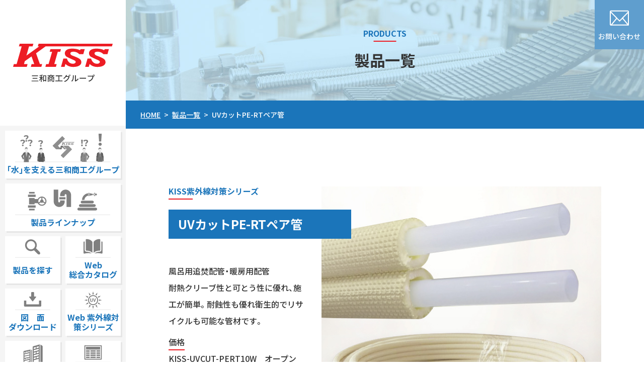

--- FILE ---
content_type: text/html; charset=UTF-8
request_url: https://www.kiss-sanwa.co.jp/products/273/
body_size: 4338
content:
<!DOCTYPE html>
<html lang="ja" class="no-js">
<head>
<meta charset="UTF-8">
<meta http-equiv="X-UA-Compatible" content="IE=edge">
<meta name="format-detection" content="telephone=no">
<meta name="viewport" content="width=device-width">
<meta name="author" content="三和商工グループ">
<!-- Global site tag (gtag.js) - Google Analytics -->
<script async src="https://www.googletagmanager.com/gtag/js?id=G-7E3RNS4PEM"></script>
<script>
  window.dataLayer = window.dataLayer || [];
  function gtag(){dataLayer.push(arguments);}
  gtag('js', new Date());

  gtag('config', 'G-7E3RNS4PEM');
</script>
<title>UVカットPE-RTペア管 | 製品一覧 | 三和商工グループ</title>

<meta name="description"  content="風呂用追焚配管・暖房用配管 耐熱クリーブ性と可とう性に優れ、施工が簡単。耐蝕性も優れ衛生的でリサイクルも可能な管材です。" />

<link rel="canonical" href="https://www.kiss-sanwa.co.jp/products/273/" />
<meta property="og:type" content="article" />
<meta property="og:title" content="UVカットPE-RTペア管 | 製品一覧 | 三和商工グループ" />
<meta property="og:description" content="風呂用追焚配管・暖房用配管 耐熱クリーブ性と可とう性に優れ、施工が簡単。耐蝕性も優れ衛生的でリサイクルも可能な管材です。" />
<meta property="og:url" content="https://www.kiss-sanwa.co.jp/products/273/" />
<meta property="og:site_name" content="三和商工グループ" />
<meta property="og:image" content="https://www.kiss-sanwa.co.jp/uploads/2020/11/01-15.png" />
<meta property="article:published_time" content="2020-11-03T05:11:30Z" />
<meta property="article:modified_time" content="2022-10-28T02:36:00Z" />
<meta property="og:image:secure_url" content="https://www.kiss-sanwa.co.jp/uploads/2020/11/01-15.png" />
<meta name="twitter:card" content="summary" />
<meta name="twitter:title" content="UVカットPE-RTペア管 | 製品一覧 | 三和商工グループ" />
<meta name="twitter:description" content="風呂用追焚配管・暖房用配管 耐熱クリーブ性と可とう性に優れ、施工が簡単。耐蝕性も優れ衛生的でリサイクルも可能な管材です。" />
<meta name="twitter:image" content="https://www.kiss-sanwa.co.jp/uploads/2020/11/01-15.png" />
<link rel='dns-prefetch' href='//cdn.jsdelivr.net' />
<link rel='dns-prefetch' href='//fonts.googleapis.com' />
<link rel='dns-prefetch' href='//s.w.org' />
<link rel="stylesheet" href="https://cdn.jsdelivr.net/npm/yakuhanjp@3.3.1/dist/css/yakuhanjp.min.css">
<link rel="stylesheet" href="https://fonts.googleapis.com/css2?family=Montserrat:wght@500;700&#038;family=Noto+Sans+JP:wght@500;700&#038;display=swap">
<link rel="stylesheet" href="https://www.kiss-sanwa.co.jp/css/common.css?ver=5.5.17">
<link rel='prev' title='専用継手(PE-SG13-10)　PE-RTナット付アダプター' href='https://www.kiss-sanwa.co.jp/products/275/' />
<link rel='next' title='UVカット被覆材　直管用' href='https://www.kiss-sanwa.co.jp/products/271/' />
<style>.bg_dl16{background-color:#1e73be;}.bg_dl6{background-color:#dd3333;}</style>
<script type="application/ld+json">{"@context":"http://schema.org","@type":"BreadcrumbList","itemListElement": [{"@type":"ListItem","position":"1","name":"HOME","item":"https://www.kiss-sanwa.co.jp"},{"@type":"ListItem","position":"2","name":"製品一覧","item":"https://www.kiss-sanwa.co.jp/products/"},{"@type":"ListItem","position":"3","name":"UVカットPE-RTペア管","item":"https://www.kiss-sanwa.co.jp/products/273/"}]}</script>
<link rel="alternate" type="application/rss+xml" title="RSS" href="https://www.kiss-sanwa.co.jp/feed" />
<link rel="apple-touch-icon" href="/img/apple-touch-icon-precomposed.png">
</head>

<body class="products " >
<header id="header" class="l-header">
	<div class="l-header__inner">
		<div class="l-header__logo"><a href="https://www.kiss-sanwa.co.jp">
			<picture>
				<source media="(max-width: 640px)" srcset="https://www.kiss-sanwa.co.jp/svg/logo02.svg">
				<img src="https://www.kiss-sanwa.co.jp/svg/logo01.svg" alt="三和商工グループ" title="三和商工グループ" class="op">
			</picture>
			</a>
		</div>
		<nav class="l-global">
<ul class="l-global__list1">
				<li class="icon w100"><a href="https://www.kiss-sanwa.co.jp/about/" data-text="nav1"><svg><use xlink:href="/svg/icons.svg#nav1"></use></svg>｢水｣を支える三和商工グループ</a>				</li>
		
				<li class="icon w100"><a href="https://www.kiss-sanwa.co.jp/lineup/" data-text="nav2"><svg><use xlink:href="/svg/icons.svg#nav2"></use></svg>製品ラインナップ</a>				</li>
		
				<li class="icon"><a href="/products/" data-text="nav6"><svg><use xlink:href="/svg/icons.svg#nav6"></use></svg>製品を探す</a>				</li>
		
				<li class="icon"><a target="_blank" href="https://my.ebook5.net/kiss-sanwa/all/" data-text="nav3"><svg><use xlink:href="/svg/icons.svg#nav3"></use></svg>Web<br>総合カタログ</a>				</li>
		
				<li class="icon"><a href="https://www.kiss-sanwa.co.jp/drawings/" data-text="nav4"><svg><use xlink:href="/svg/icons.svg#nav4"></use></svg>図　面<br>ダウンロード</a>				</li>
		
				<li class="icon"><a href="https://my.ebook5.net/kiss-sanwa/kiss-uv/" data-text="nav8"><svg><use xlink:href="/svg/icons.svg#nav8"></use></svg>Web 紫外線対策シリーズ</a>				</li>
		
				<li class="icon"><a href="https://www.kiss-sanwa.co.jp/group/" data-text="nav7"><svg><use xlink:href="/svg/icons.svg#nav7"></use></svg>グループ概要</a>				</li>
		
				<li class="icon"><a href="/uploads/2025/09/price0901.pdf" data-text="nav9"><svg><use xlink:href="/svg/icons.svg#nav9"></use></svg>Web価格表</a>				</li>
		</ul><ul class="l-global__list2">
				<li class=""><a href="https://www.kiss-sanwa.co.jp/information/">お知らせ</a>				</li>
		
				<li class=""><a href="https://www.kiss-sanwa.co.jp/inqury/">お問い合わせ</a>				</li>
		
				<li class="w100"><a href="/faq/">よくある質問</a>				</li>
		
				<li class="w100"><a href="https://www.kiss-sanwa.co.jp/privacy-policy/">プライバシーポリシー</a>				</li>
		
				<li class="w100"><a href="https://www.club-bs.jp/">BOSCH クラブBs</a>				</li>
		</ul>		</nav>
	</div>
	<ul class="l-global__list3 pc">
		<li><a href="/inqury/"><svg><use xlink:href="https://www.kiss-sanwa.co.jp/svg/icons.svg#mail01"></use></svg>お問い合わせ</a></li>
		<!--<li><a href="/recruit/"><svg><use xlink:href="https://www.kiss-sanwa.co.jp/svg/icons.svg#hand01"></use></svg>採用情報</a></li>-->
	</ul>
	<a href="https://www.kiss-sanwa.co.jp" class="l-header__btn1 is-home sp">HOME</a>
	<a id="nav-switch" href="#" class="l-header__btn1 sp" aria-label="MENU"><div class="inbox"><span class="nav-switch-line01"></span><span class="nav-switch-line02"></span><span class="nav-switch-line03"></span></div></a>
</header>

<div class="l-container">
	<main id="main" class="l-main">

	<article>
		<header class="header-sub01">
			<div class="header-sub01_title" data-text="PRODUCTS">製品一覧</div>
		</header>
<div class="l-breadcrumbs"><ol class="l-breadcrumbs_list"><li><a href="https://www.kiss-sanwa.co.jp">HOME</a></li><li><a href="https://www.kiss-sanwa.co.jp/products/">製品一覧</a></li><li><a href="https://www.kiss-sanwa.co.jp/products/273/">UVカットPE-RTペア管</a></li></ol></div>
		<div class="inner01 entry-content">
				<div class="lineup-set">
					<div class="lineup-set_textbox">
						<div class="en-catch tL"><a href="/products/?s=kiss%e7%b4%ab%e5%a4%96%e7%b7%9a%e5%af%be%e7%ad%96%e3%82%b7%e3%83%aa%e3%83%bc%e3%82%ba" class="">KISS紫外線対策シリーズ</a></div>
						<h1 class="h-txt03 mt20 is-none">UVカットPE-RTペア管</h1>
						<p class="lh21">風呂用追焚配管・暖房用配管<br />
耐熱クリーブ性と可とう性に優れ、施工が簡単。耐蝕性も優れ衛生的でリサイクルも可能な管材です。</p><dl class="lineup-set_dl"><dt>価格</dt><dd>KISS-UVCUT-PERT10W　オープン価格</dd></dl>											</div>
					<div class="lineup-set_imgbox"><img src="https://www.kiss-sanwa.co.jp/uploads/2020/11/01-15.png" alt=""></div>
				</div>
												<section>
					<h2 class="h-txt03">関連資料</h2>
					<ul class="l-row20 l-sp-row10">
						<li><a href="https://www.kiss-sanwa.co.jp/uploads/2020/11/cb5c2c44185c8c5c9f9199f505b396b5.pdf" class="btn03 ma0 is-bg2">PEFECOWD®耐候性評価試験</a></li>					</ul>
				</section>
												<section>
					<h2 class="h-txt03">製品紹介</h2>
					<p><span class="h-txt06">◆特長</span></p>
<p><img loading="lazy" src="https://www.kiss-sanwa.co.jp/uploads/2020/11/57886ef8a4939ed04f841d00f0e3b22e.jpg" alt="" width="599" height="629" class="wp-image-566 size-full alignleft" /></p>
<p><span style="font-size: 16px;">・耐熱クリープ性に優れています。<br />
・可とう性に優れ、施工が簡単です。<br />
・リサイクル可能な管材です。<br />
・耐蝕性に優れ、衛生的な管材です。</span></p>
<p>&nbsp;</p>
<p>&nbsp;</p>
<p>&nbsp;</p>
<p>&nbsp;</p>
<p>&nbsp;</p>
<p>&nbsp;</p>
<p>&nbsp;</p>
<p>&nbsp;</p>
<p class="clear">
<p><span class="h-txt06">◆仕様</span></p>
<table class="table3 is-original" style="width: 99.9188%;">
<tbody>
<tr>
<th style="width: 36.2602%;">品番</th>
<td style="width: 63.6585%;">KISS-UVCUT-PERT10W</td>
</tr>
<tr>
<th style="width: 36.2602%;">呼び径</th>
<td style="width: 63.6585%;">10</td>
</tr>
<tr>
<th style="width: 36.2602%;">長さ(ｍ/巻)</th>
<td style="width: 63.6585%;">25</td>
</tr>
<tr>
<th style="width: 36.2602%;">被覆厚(ｔ)</th>
<td style="width: 63.6585%;">5</td>
</tr>
<tr>
<th style="width: 36.2602%;">価格（円）</th>
<td style="width: 63.6585%;">オープン</td>
</tr>
</tbody>
</table>
											<div class="l-section">
							<ul class="l-row40 l-sp-row20 contC">
								<li><a href="https://my.ebook5.net/kiss-sanwa/kiss-uv/?page=13" class="btn01">WEBカタログ</a></li>							</ul>
						</div>
									</section>
																<section>
					<h2 class="h-txt03">関連製品</h2>
					<ul class="l-row0 l-sp-row0">
						<li class="setItem w100 sp-w100"><a href="https://www.kiss-sanwa.co.jp/products/275/" class="card-lineup02" target="_blank"><div class="card-lineup02_inner"><div class="card-lineup02_imgbox"><div><img data-src="https://www.kiss-sanwa.co.jp/uploads/2020/11/02-6.png" alt=""></div></div><div class="card-lineup02_textbox"><h3 class="card-lineup02_title">専用継手(PE-SG13-10)　PE-RTナット付アダプター</h3><ul class="card-lineup02_cat"><li class="bg_dl6">KISS紫外線対策シリーズ</li></ul><p class="mt1 mb1">UVカットPE-RTペア管専用継手<br />
（2個1組）</p><dl class="card-lineup02_no"><dt>品番</dt><dd>PE-SG13-10　￥3,000</dd></dl><!--<span class="btn02 mt20">詳細を見る</span>--></div></div></a></li><li class="setItem w100 sp-w100"><a href="https://www.kiss-sanwa.co.jp/products/263/" class="card-lineup02" target="_blank"><div class="card-lineup02_inner"><div class="card-lineup02_imgbox"><div><img data-src="https://www.kiss-sanwa.co.jp/uploads/2020/11/01-11.png" alt=""></div></div><div class="card-lineup02_textbox"><h3 class="card-lineup02_title">UVカットテープ（エンボス）</h3><ul class="card-lineup02_cat"><li class="bg_dl6">KISS紫外線対策シリーズ</li></ul><p class="mt1 mb1">屋外の給水・給湯配管やエアコンの冷媒配管の保護に最適です</p><dl class="card-lineup02_no"><dt>品番</dt><dd>KISS-UV50P［パック品］　 ￥1,900<br />
KISS-UV50　　　　　　　￥1,800<br />
KISS-UV100　　　　　　  ￥3,600<br />
KISS-UV150　　　　　　  ￥5,400</dd></dl><!--<span class="btn02 mt20">詳細を見る</span>--></div></div></a></li>					</ul>
				</section>
																<section>
					<h2 class="h-txt03">類似製品</h2>
					<ul class="list01">
						<li class="setItem"><a href="https://www.kiss-sanwa.co.jp/products/274/" class="card-lineup01" target="_blank"><h3 class="card-lineup01_title">UVカットポリブテンペア管</h3><ul class="card-lineup01_cat"><li class="bg_dl6">KISS紫外線対策シリーズ</li></ul><div class="card-lineup01_imgbox"><img data-src="https://www.kiss-sanwa.co.jp/uploads/2020/11/01-16.png" alt=""></div><span class="btn02">詳細を見る</span></a></li><li class="setItem"><a href="https://www.kiss-sanwa.co.jp/products/276/" class="card-lineup01" target="_blank"><h3 class="card-lineup01_title">UVカットTPEツインホース</h3><ul class="card-lineup01_cat"><li class="bg_dl6">KISS紫外線対策シリーズ</li></ul><div class="card-lineup01_imgbox"><img data-src="https://www.kiss-sanwa.co.jp/uploads/2020/11/01-19-e1604625001231.png" alt=""></div><span class="btn02">詳細を見る</span></a></li>					</ul>
				</section>
											<!--<div class="l-section tC"><a href="/news/" class="btn06">一覧に戻る</a></div>-->
		</div>

</article>

</main><!-- main end -->
	<div class="l-totop">
		<a href="#main" class="op" aria-label="PAGE TOP"></a>
	</div>
	<footer class="l-footer">
		<div class="l-footer__inner sp-flexCol">
			<a href="https://www.kiss-sanwa.co.jp" class="l-footer_logo op">
				<picture>
					<source media="(max-width: 640px)" srcset="https://www.kiss-sanwa.co.jp/svg/logo01.svg">
					<img src="https://www.kiss-sanwa.co.jp/svg/logo02.svg" alt="三和商工グループ" title="三和商工グループ" class="op">
				</picture>
			</a>
			<div>
				<!--<dl class="l-footer__address">
					<dt>大阪本社</dt>
						<dd>〒531-0071　大阪市北区中津4丁目6番16号<br>TEL. 06-6374-0721　FAX. 06-6374-0724</dd>
					<dt>前橋営業所</dt>
						<dd>〒371-0844　前橋市古市町413-1<br>TEL. 027-251-8525　FAX. 027-253-1731</dd>
				</dl>
				<a href="/group/" class="l-footer__btn">⇒ グループ一覧を見る</a>-->
				<a href="/group/" class="btn01">グループ一覧を見る</a>
			</div>
		</div>
		<small class="l-footer__copy">Copyright © Kiss-SANWA-Group . All Rights Reserved.</small>
	</footer>
</div>
<!--<div id="stalker"></div>-->

<script src="https://www.kiss-sanwa.co.jp/js/smoothscroll.js?ver=5.5.17" id="smoothscroll-js"></script>
<script src="https://www.kiss-sanwa.co.jp/js/swiper.min.js?ver=5.5.17" id="swiper-js"></script>
<script src="https://www.kiss-sanwa.co.jp/js/share.js?ver=5.5.17" id="my-js-js"></script>
</body>
</html>


--- FILE ---
content_type: text/css
request_url: https://www.kiss-sanwa.co.jp/css/common.css?ver=5.5.17
body_size: 26373
content:
.marker01{background:linear-gradient(transparent 70%, #1B75BA 70%, #1B75BA 90%)}.home-news::after,.home-sec6_title::before,.h-txt03:not(.is-none)::after{content:"";background:url("[data-uri]") no-repeat;height:63px;background-size:76px;width:76px}@media screen and (max-width: 640px){.home-news::after,.home-sec6_title::before,.h-txt03:not(.is-none)::after{height:3.15rem;background-size:3.8rem;width:3.8rem}}.news-list_time::after,.h-txt07::after{content:"";background:url("[data-uri]") no-repeat;height:46px;background-size:contain;width:46px}@media screen and (max-width: 640px){.news-list_time::after,.h-txt07::after{height:2.3rem;background-size:2.3rem;width:2.3rem}}.card01,.card02{background:#033688;background:-moz-linear-gradient(-45deg, #033688 0%, #1b75ba 100%);background:-webkit-linear-gradient(-45deg, #033688 0%, #1b75ba 100%);background:linear-gradient(135deg, #033688 0%, #1b75ba 100%);filter:progid:DXImageTransform.Microsoft.gradient( startColorstr='#033688', endColorstr='#1b75ba',GradientType=1 )}html,body,div,span,object,iframe,h1,h2,h3,h4,h5,h6,p,blockquote,pre,abbr,address,cite,code,del,dfn,em,img,ins,kbd,q,samp,small,strong,sub,sup,var,b,i,dl,dt,dd,ol,ul,li,fieldset,form,label,legend,table,caption,tbody,tfoot,thead,tr,th,td,article,aside,canvas,details,figcaption,figure,footer,header,hgroup,menu,nav,section,summary,time,mark,audio,video{margin:0;padding:0;border:0;outline:0;font-size:100%;vertical-align:baseline;background:transparent}body{line-height:1}article,aside,details,figcaption,figure,footer,header,hgroup,menu,nav,section{display:block}nav ul{list-style:none}blockquote,q{quotes:none}blockquote:before,blockquote:after,q:before,q:after{content:'';content:none}a{margin:0;padding:0;font-size:100%;vertical-align:baseline;background:transparent}ins{background-color:#ff9;color:#000;text-decoration:none}mark{background-color:#ff9;color:#000;font-style:italic;font-weight:bold}del{text-decoration:line-through}abbr[title],dfn[title]{border-bottom:1px dotted;cursor:help}table{border-collapse:collapse;border-spacing:0}hr{display:block;height:1px;border:0;border-bottom:1px dotted #333333;margin:0 0 1.5em;padding:1.5em 0 0;clear:both}input,select{vertical-align:middle}em{font-style:normal}address{font-style:normal}body{font:13px/1.231 sans-serif;-webkit-font-smoothing:antialiased;scroll-behavior:smooth;height:100%;color:#333326;font-kerning:auto;-webkit-text-size-adjust:none}p,h1,h2,h3,h4,h5{background-image:url([data-uri])}a{-webkit-tap-highlight-color:rgba(0,0,0,0.3);color:inherit;text-decoration:none}a:hover,a:active{text-decoration:none}.nowrap{white-space:nowrap}.fw200{font-weight:200 !important}.fw300{font-weight:300 !important}.fw400{font-weight:400 !important}.fw500{font-weight:500 !important}.fw600{font-weight:600 !important}.bold{font-weight:700 !important}.fw700{font-weight:700 !important}.fw800{font-weight:800 !important}.fw900{font-weight:900 !important}.verticalM *,.verticalM{vertical-align:middle !important}.verticalT *,.verticalT{vertical-align:top !important}.verticalB *,.verticalB{vertical-align:bottom !important}.lh13{line-height:1.3 !important}.lh14{line-height:1.4 !important}.lh15{line-height:1.5 !important}.lh16{line-height:1.6 !important}.lh17{line-height:1.7 !important}.lh18{line-height:1.8 !important}.lh19{line-height:1.9 !important}.lh2{line-height:2 !important}.lh21{line-height:2.1 !important}.lh23{line-height:2.3 !important}.rl{-ms-writing-mode:tb-rl;writing-mode:tb-rl;-webkit-writing-mode:vertical-rl;writing-mode:vertical-rl}.tL{text-align:left !important}.tR{text-align:right !important}.tC{text-align:center !important;text-indent:0em !important}@media screen and (max-width: 640px){.sp-tC{text-align:center !important;text-indent:0em !important}.sp-tR{text-align:right !important}.sp-tL{text-align:left !important}.sp-rl{-ms-writing-mode:tb-rl;-webkit-writing-mode:vertical-rl;writing-mode:vertical-rl}}@media screen and (min-width: 641px){.pc-tC{text-align:center !important;text-indent:0em !important}.pc-tR{text-align:right !important}.pc-tL{text-align:left !important}.pc-rl{-ms-writing-mode:tb-rl;-webkit-writing-mode:vertical-rl;writing-mode:vertical-rl}}.ml1{margin-left:1em}.mt0{margin-top:0 !important}.mt1{margin-top:1em !important}.mt2{margin-top:2em !important}.mb0{margin-bottom:0 !important}.mb1{margin-bottom:1em !important}.mb2{margin-bottom:2em !important}.pt0{padding-top:0 !important}.mlA{margin-left:auto !important}.mbA{margin-bottom:auto !important}.mtA{margin-top:auto !important}.mrA{margin-left:auto !important}.ma0{margin:0 !important}.mt0{margin-top:0px !important}.mr0{margin-right:0px !important}.mb0{margin-bottom:0px !important}.ml0{margin-left:0px !important}.pt0{padding-top:0px !important}.pr0{padding-right:0px !important}.pb0{padding-bottom:0px !important}.pl0{padding-left:0px !important}.mt5{margin-top:5px !important}.mr5{margin-right:5px !important}.mb5{margin-bottom:5px !important}.ml5{margin-left:5px !important}.pt5{padding-top:5px !important}.pr5{padding-right:5px !important}.pb5{padding-bottom:5px !important}.pl5{padding-left:5px !important}.mt10{margin-top:10px !important}.mr10{margin-right:10px !important}.mb10{margin-bottom:10px !important}.ml10{margin-left:10px !important}.pt10{padding-top:10px !important}.pr10{padding-right:10px !important}.pb10{padding-bottom:10px !important}.pl10{padding-left:10px !important}.mt15{margin-top:15px !important}.mr15{margin-right:15px !important}.mb15{margin-bottom:15px !important}.ml15{margin-left:15px !important}.pt15{padding-top:15px !important}.pr15{padding-right:15px !important}.pb15{padding-bottom:15px !important}.pl15{padding-left:15px !important}.mt20{margin-top:20px !important}.mr20{margin-right:20px !important}.mb20{margin-bottom:20px !important}.ml20{margin-left:20px !important}.pt20{padding-top:20px !important}.pr20{padding-right:20px !important}.pb20{padding-bottom:20px !important}.pl20{padding-left:20px !important}.mt25{margin-top:25px !important}.mr25{margin-right:25px !important}.mb25{margin-bottom:25px !important}.ml25{margin-left:25px !important}.pt25{padding-top:25px !important}.pr25{padding-right:25px !important}.pb25{padding-bottom:25px !important}.pl25{padding-left:25px !important}.mt30{margin-top:30px !important}.mr30{margin-right:30px !important}.mb30{margin-bottom:30px !important}.ml30{margin-left:30px !important}.pt30{padding-top:30px !important}.pr30{padding-right:30px !important}.pb30{padding-bottom:30px !important}.pl30{padding-left:30px !important}.mt35{margin-top:35px !important}.mr35{margin-right:35px !important}.mb35{margin-bottom:35px !important}.ml35{margin-left:35px !important}.pt35{padding-top:35px !important}.pr35{padding-right:35px !important}.pb35{padding-bottom:35px !important}.pl35{padding-left:35px !important}.mt40{margin-top:40px !important}.mr40{margin-right:40px !important}.mb40{margin-bottom:40px !important}.ml40{margin-left:40px !important}.pt40{padding-top:40px !important}.pr40{padding-right:40px !important}.pb40{padding-bottom:40px !important}.pl40{padding-left:40px !important}.mt45{margin-top:45px !important}.mr45{margin-right:45px !important}.mb45{margin-bottom:45px !important}.ml45{margin-left:45px !important}.pt45{padding-top:45px !important}.pr45{padding-right:45px !important}.pb45{padding-bottom:45px !important}.pl45{padding-left:45px !important}.mt50{margin-top:50px !important}.mr50{margin-right:50px !important}.mb50{margin-bottom:50px !important}.ml50{margin-left:50px !important}.pt50{padding-top:50px !important}.pr50{padding-right:50px !important}.pb50{padding-bottom:50px !important}.pl50{padding-left:50px !important}@media screen and (min-width: 641px){.pc-mt0{margin-top:0px !important}.pc-mr0{margin-right:0px !important}.pc-mb0{margin-bottom:0px !important}.pc-ml0{margin-left:0px !important}.pc-pt0{padding-top:0px !important}.pc-pr0{padding-right:0px !important}.pc-pb0{padding-bottom:0px !important}.pc-pl0{padding-left:0px !important}.pc-mt5{margin-top:5px !important}.pc-mr5{margin-right:5px !important}.pc-mb5{margin-bottom:5px !important}.pc-ml5{margin-left:5px !important}.pc-pt5{padding-top:5px !important}.pc-pr5{padding-right:5px !important}.pc-pb5{padding-bottom:5px !important}.pc-pl5{padding-left:5px !important}.pc-mt10{margin-top:10px !important}.pc-mr10{margin-right:10px !important}.pc-mb10{margin-bottom:10px !important}.pc-ml10{margin-left:10px !important}.pc-pt10{padding-top:10px !important}.pc-pr10{padding-right:10px !important}.pc-pb10{padding-bottom:10px !important}.pc-pl10{padding-left:10px !important}.pc-mt15{margin-top:15px !important}.pc-mr15{margin-right:15px !important}.pc-mb15{margin-bottom:15px !important}.pc-ml15{margin-left:15px !important}.pc-pt15{padding-top:15px !important}.pc-pr15{padding-right:15px !important}.pc-pb15{padding-bottom:15px !important}.pc-pl15{padding-left:15px !important}.pc-mt20{margin-top:20px !important}.pc-mr20{margin-right:20px !important}.pc-mb20{margin-bottom:20px !important}.pc-ml20{margin-left:20px !important}.pc-pt20{padding-top:20px !important}.pc-pr20{padding-right:20px !important}.pc-pb20{padding-bottom:20px !important}.pc-pl20{padding-left:20px !important}.pc-mt25{margin-top:25px !important}.pc-mr25{margin-right:25px !important}.pc-mb25{margin-bottom:25px !important}.pc-ml25{margin-left:25px !important}.pc-pt25{padding-top:25px !important}.pc-pr25{padding-right:25px !important}.pc-pb25{padding-bottom:25px !important}.pc-pl25{padding-left:25px !important}.pc-mt30{margin-top:30px !important}.pc-mr30{margin-right:30px !important}.pc-mb30{margin-bottom:30px !important}.pc-ml30{margin-left:30px !important}.pc-pt30{padding-top:30px !important}.pc-pr30{padding-right:30px !important}.pc-pb30{padding-bottom:30px !important}.pc-pl30{padding-left:30px !important}.pc-mt35{margin-top:35px !important}.pc-mr35{margin-right:35px !important}.pc-mb35{margin-bottom:35px !important}.pc-ml35{margin-left:35px !important}.pc-pt35{padding-top:35px !important}.pc-pr35{padding-right:35px !important}.pc-pb35{padding-bottom:35px !important}.pc-pl35{padding-left:35px !important}.pc-mt40{margin-top:40px !important}.pc-mr40{margin-right:40px !important}.pc-mb40{margin-bottom:40px !important}.pc-ml40{margin-left:40px !important}.pc-pt40{padding-top:40px !important}.pc-pr40{padding-right:40px !important}.pc-pb40{padding-bottom:40px !important}.pc-pl40{padding-left:40px !important}.pc-mt45{margin-top:45px !important}.pc-mr45{margin-right:45px !important}.pc-mb45{margin-bottom:45px !important}.pc-ml45{margin-left:45px !important}.pc-pt45{padding-top:45px !important}.pc-pr45{padding-right:45px !important}.pc-pb45{padding-bottom:45px !important}.pc-pl45{padding-left:45px !important}.pc-mt50{margin-top:50px !important}.pc-mr50{margin-right:50px !important}.pc-mb50{margin-bottom:50px !important}.pc-ml50{margin-left:50px !important}.pc-pt50{padding-top:50px !important}.pc-pr50{padding-right:50px !important}.pc-pb50{padding-bottom:50px !important}.pc-pl50{padding-left:50px !important}}@media screen and (max-width: 640px){.mt0{margin-top:0px !important}.mr0{margin-right:0px !important}.mb0{margin-bottom:0px !important}.ml0{margin-left:0px !important}.pt0{padding-top:0px !important}.pr0{padding-right:0px !important}.pb0{padding-bottom:0px !important}.pl0{padding-left:0px !important}.mt5{margin-top:2.5px !important}.mr5{margin-right:2.5px !important}.mb5{margin-bottom:2.5px !important}.ml5{margin-left:2.5px !important}.pt5{padding-top:2.5px !important}.pr5{padding-right:2.5px !important}.pb5{padding-bottom:2.5px !important}.pl5{padding-left:2.5px !important}.mt10{margin-top:5px !important}.mr10{margin-right:5px !important}.mb10{margin-bottom:5px !important}.ml10{margin-left:5px !important}.pt10{padding-top:5px !important}.pr10{padding-right:5px !important}.pb10{padding-bottom:5px !important}.pl10{padding-left:5px !important}.mt15{margin-top:7.5px !important}.mr15{margin-right:7.5px !important}.mb15{margin-bottom:7.5px !important}.ml15{margin-left:7.5px !important}.pt15{padding-top:7.5px !important}.pr15{padding-right:7.5px !important}.pb15{padding-bottom:7.5px !important}.pl15{padding-left:7.5px !important}.mt20{margin-top:10px !important}.mr20{margin-right:10px !important}.mb20{margin-bottom:10px !important}.ml20{margin-left:10px !important}.pt20{padding-top:10px !important}.pr20{padding-right:10px !important}.pb20{padding-bottom:10px !important}.pl20{padding-left:10px !important}.mt25{margin-top:12.5px !important}.mr25{margin-right:12.5px !important}.mb25{margin-bottom:12.5px !important}.ml25{margin-left:12.5px !important}.pt25{padding-top:12.5px !important}.pr25{padding-right:12.5px !important}.pb25{padding-bottom:12.5px !important}.pl25{padding-left:12.5px !important}.mt30{margin-top:15px !important}.mr30{margin-right:15px !important}.mb30{margin-bottom:15px !important}.ml30{margin-left:15px !important}.pt30{padding-top:15px !important}.pr30{padding-right:15px !important}.pb30{padding-bottom:15px !important}.pl30{padding-left:15px !important}.mt35{margin-top:17.5px !important}.mr35{margin-right:17.5px !important}.mb35{margin-bottom:17.5px !important}.ml35{margin-left:17.5px !important}.pt35{padding-top:17.5px !important}.pr35{padding-right:17.5px !important}.pb35{padding-bottom:17.5px !important}.pl35{padding-left:17.5px !important}.mt40{margin-top:20px !important}.mr40{margin-right:20px !important}.mb40{margin-bottom:20px !important}.ml40{margin-left:20px !important}.pt40{padding-top:20px !important}.pr40{padding-right:20px !important}.pb40{padding-bottom:20px !important}.pl40{padding-left:20px !important}.mt45{margin-top:22.5px !important}.mr45{margin-right:22.5px !important}.mb45{margin-bottom:22.5px !important}.ml45{margin-left:22.5px !important}.pt45{padding-top:22.5px !important}.pr45{padding-right:22.5px !important}.pb45{padding-bottom:22.5px !important}.pl45{padding-left:22.5px !important}.mt50{margin-top:25px !important}.mr50{margin-right:25px !important}.mb50{margin-bottom:25px !important}.ml50{margin-left:25px !important}.pt50{padding-top:25px !important}.pr50{padding-right:25px !important}.pb50{padding-bottom:25px !important}.pl50{padding-left:25px !important}.sp-mt0{margin-top:0px !important}.sp-mr0{margin-right:0px !important}.sp-mb0{margin-bottom:0px !important}.sp-ml0{margin-left:0px !important}.sp-pt0{padding-top:0px !important}.sp-pr0{padding-right:0px !important}.sp-pb0{padding-bottom:0px !important}.sp-pl0{padding-left:0px !important}.sp-mt5{margin-top:5px !important}.sp-mr5{margin-right:5px !important}.sp-mb5{margin-bottom:5px !important}.sp-ml5{margin-left:5px !important}.sp-pt5{padding-top:5px !important}.sp-pr5{padding-right:5px !important}.sp-pb5{padding-bottom:5px !important}.sp-pl5{padding-left:5px !important}.sp-mt10{margin-top:10px !important}.sp-mr10{margin-right:10px !important}.sp-mb10{margin-bottom:10px !important}.sp-ml10{margin-left:10px !important}.sp-pt10{padding-top:10px !important}.sp-pr10{padding-right:10px !important}.sp-pb10{padding-bottom:10px !important}.sp-pl10{padding-left:10px !important}.sp-mt15{margin-top:15px !important}.sp-mr15{margin-right:15px !important}.sp-mb15{margin-bottom:15px !important}.sp-ml15{margin-left:15px !important}.sp-pt15{padding-top:15px !important}.sp-pr15{padding-right:15px !important}.sp-pb15{padding-bottom:15px !important}.sp-pl15{padding-left:15px !important}.sp-mt20{margin-top:20px !important}.sp-mr20{margin-right:20px !important}.sp-mb20,.requirements-section_box1{margin-bottom:20px !important}.sp-ml20{margin-left:20px !important}.sp-pt20{padding-top:20px !important}.sp-pr20{padding-right:20px !important}.sp-pb20{padding-bottom:20px !important}.sp-pl20{padding-left:20px !important}.sp-mt25{margin-top:25px !important}.sp-mr25{margin-right:25px !important}.sp-mb25{margin-bottom:25px !important}.sp-ml25{margin-left:25px !important}.sp-pt25{padding-top:25px !important}.sp-pr25{padding-right:25px !important}.sp-pb25{padding-bottom:25px !important}.sp-pl25{padding-left:25px !important}.sp-mt30{margin-top:30px !important}.sp-mr30{margin-right:30px !important}.sp-mb30{margin-bottom:30px !important}.sp-ml30{margin-left:30px !important}.sp-pt30{padding-top:30px !important}.sp-pr30{padding-right:30px !important}.sp-pb30{padding-bottom:30px !important}.sp-pl30{padding-left:30px !important}.sp-mt35{margin-top:35px !important}.sp-mr35{margin-right:35px !important}.sp-mb35{margin-bottom:35px !important}.sp-ml35{margin-left:35px !important}.sp-pt35{padding-top:35px !important}.sp-pr35{padding-right:35px !important}.sp-pb35{padding-bottom:35px !important}.sp-pl35{padding-left:35px !important}.sp-mt40{margin-top:40px !important}.sp-mr40{margin-right:40px !important}.sp-mb40{margin-bottom:40px !important}.sp-ml40{margin-left:40px !important}.sp-pt40{padding-top:40px !important}.sp-pr40{padding-right:40px !important}.sp-pb40{padding-bottom:40px !important}.sp-pl40{padding-left:40px !important}.sp-mt45{margin-top:45px !important}.sp-mr45{margin-right:45px !important}.sp-mb45{margin-bottom:45px !important}.sp-ml45{margin-left:45px !important}.sp-pt45{padding-top:45px !important}.sp-pr45{padding-right:45px !important}.sp-pb45{padding-bottom:45px !important}.sp-pl45{padding-left:45px !important}.sp-mt50{margin-top:50px !important}.sp-mr50{margin-right:50px !important}.sp-mb50{margin-bottom:50px !important}.sp-ml50{margin-left:50px !important}.sp-pt50{padding-top:50px !important}.sp-pr50{padding-right:50px !important}.sp-pb50{padding-bottom:50px !important}.sp-pl50{padding-left:50px !important}}.fL{float:left !important}.fR{float:right !important}@media screen and (max-width: 640px){.pc-fR,.history-sec3 .img2,.pc-fL{float:none}.sp-fR{float:right !important}.sp-fL{float:left !important}}@media screen and (min-width: 641px){.pc-fR,.history-sec3 .img2{float:right !important}.pc-fL{float:left !important}}.max100{max-width:100% !important}.max90{max-width:90% !important}.max80{max-width:80% !important}.max65{max-width:65% !important}.max50{max-width:50% !important}.max40{max-width:40% !important}.max30{max-width:30% !important}.w10{width:10% !important;min-width:0 !important}.w15{width:15% !important;min-width:0 !important}.w16{width:16% !important;min-width:0 !important}.w20{width:20% !important;min-width:0 !important}.w22{width:22% !important;min-width:0 !important}.w25{width:25% !important;min-width:0 !important}.w28{width:28% !important;min-width:0 !important}.w30{width:30% !important}.w33,.contact-corp_list li,.list01>*,.list02>*{width:33.3333% !important}.w35{width:35% !important}.w37{width:37% !important}.w40{width:40% !important}.w45{width:45% !important}.w48{width:48% !important}.w49{width:49% !important}.w50{width:50% !important}.w55{width:55% !important}.w60{width:60% !important}.w65{width:65% !important}.w68{width:68% !important}.w70{width:70% !important}.w72{width:72% !important}.w75{width:75% !important}.w80{width:80% !important}.w83{width:83% !important}.w90{width:90% !important}.w100{width:100% !important}.w85{width:85% !important}@media screen and (min-width: 641px){.pc-w100{width:100% !important}}@media screen and (max-width: 640px){.sp-w10{width:10% !important;min-width:0 !important}.sp-w15{width:15% !important;min-width:0 !important}.sp-w16{width:16% !important;min-width:0 !important}.sp-w20{width:20% !important;min-width:0 !important}.sp-w22{width:22% !important;min-width:0 !important}.sp-w25{width:25% !important;min-width:0 !important}.sp-w30{width:30% !important}.sp-w33{width:33.3333% !important}.sp-w35{width:35% !important}.sp-w40{width:40% !important}.sp-w45{width:45% !important}.sp-w48{width:48% !important}.sp-w49{width:49% !important}.sp-w50,.list01>*,.list02>*{width:50% !important}.sp-w55{width:55% !important}.sp-w60{width:60% !important}.sp-w65{width:65% !important}.sp-w68{width:68% !important}.sp-w70{width:70% !important}.sp-w80{width:80% !important}.sp-w83{width:83% !important}.sp-w90{width:90% !important}.sp-w100,.contact-corp_list li,.requirements-section_box2{width:100% !important}.sp-w85{width:85% !important}.sp-max100{max-width:100% !important}.sp-max90{max-width:90% !important}.sp-max80{max-width:80% !important}.sp-max70{max-width:70% !important}.sp-min100{min-width:100% !important}}.block{display:block !important}.inline{display:inline-block}.relativeBox{position:relative}.table{display:table;width:100%}.table>*{display:table-cell}.absLT{left:0;top:0;position:absolute !important}.absLM{left:0;top:50%;-moz-transform:translate(0, -50%);-webkit-transform:translate(0, -50%);transform:translate(0, -50%);position:absolute !important}.absLB{left:0;bottom:0;position:absolute !important}.absRT{right:0;top:0;position:absolute !important}.absRM{right:0;top:50%;-moz-transform:translate(0, -50%);-webkit-transform:translate(0, -50%);transform:translate(0, -50%);position:absolute !important}.absRB{right:0;bottom:0;position:absolute !important}.absCT{left:50%;top:0;-moz-transform:translate(-50%, 0);-webkit-transform:translate(-50%, 0);transform:translate(-50%, 0);position:absolute !important}.absCM{left:50%;top:50%;-moz-transform:translate(-50%, -50%);-webkit-transform:translate(-50%, -50%);transform:translate(-50%, -50%);position:absolute !important}.absCB{left:50%;bottom:0;-moz-transform:translate(-50%, 0);-webkit-transform:translate(-50%, 0);transform:translate(-50%, 0);position:absolute !important}.reabs{position:static !important;-moz-transform:none;-webkit-transform:none;transform:none}.inlineflex{display:-webkit-inline-box;display:-ms-inline-flexbox;display:inline-flex}.flex,.l-header__btn1,.l-global__list1>li>a,.l-global__list3>li a,.l-breadcrumbs_list,.navigation.post-navigation .nav-links,.l-pager span,.l-pager a,.l-footer__inner,.l-footer__address,.home-main_item,.home-news,.home-news_item,.home-sec5_box,.home-sec5_list,.contact-dl dt,.lineup-set,.news-list_item,.history-sec1>*,.requirements-section,.header-sub01,.h-txt02,.colbox,.searchbox{display:-webkit-box;display:-moz-box;display:-ms-flexbox;display:-webkit-flex;display:flex}.flexCol,.l-global__list3>li a,.home-sec5_box,.history-sec1>*,.header-sub01,.colbox{-moz-flex-direction:vertical;-ms-flex-direction:column;-webkit-flex-direction:column;flex-direction:column}.flexRow{-moz-flex-direction:horizontal;-ms-flex-direction:row;-webkit-flex-direction:row;flex-direction:row}.flexReCol{-moz-flex-direction:column-reverse;-ms-flex-direction:column-reverse;-webkit-flex-direction:column-reverse;flex-direction:column-reverse}.flexReRow,.news-list_item{-moz-flex-direction:row-reverse;-ms-flex-direction:row-reverse;-webkit-flex-direction:row-reverse;flex-direction:row-reverse}.flexwrap,.l-global__list1>li>a,.l-footer__inner,.l-footer__address,.home-news,.home-sec5_list,.requirements-section,.colbox{-webkit-flex-wrap:wrap;-moz-flex-wrap:wrap;-ms-flex-wrap:wrap;flex-wrap:wrap}.itemC,.l-header__btn1,.l-global__list3>li a,.l-pager span,.l-pager a,.l-footer__inner,.home-sec5_box,.contact-dl dt,.news-list_item,.header-sub01,.h-txt02{-webkit-align-items:center !important;-moz-align-items:center !important;-ms-align-items:center !important;align-items:center !important}.itemS,.colbox{-webkit-align-items:flex-start !important;-moz-align-items:flex-start !important;-ms-align-items:flex-start !important;align-items:flex-start !important}.itemE,.history-sec1>*{-webkit-align-items:flex-end !important;-moz-align-items:flex-end !important;-ms-align-items:flex-end !important;align-items:flex-end !important}.selfC,.l-footer__address dt{-webkit-align-self:center !important;-moz-align-self:center !important;-ms-align-self:center !important;align-self:center !important}.selfS{-webkit-align-self:flex-start !important;-moz-align-self:flex-start !important;-ms-align-self:flex-start !important;align-self:flex-start !important}.selfE{-webkit-align-self:flex-end !important;-moz-align-self:flex-end !important;-ms-align-self:flex-end !important;align-self:flex-end !important}.selfST{-webkit-align-self:flex-end !important;-moz-align-self:flex-end !important;-ms-align-self:flex-end !important;align-self:flex-end !important}.contA{-webkit-justify-content:space-around !important;-moz-justify-content:space-around !important;-ms-justify-content:space-around !important;justify-content:space-around !important}.contB,.l-footer__address,.home-news,.lineup-set,.news-list_item,.requirements-section{-webkit-justify-content:space-between !important;-moz-justify-content:space-between !important;-ms-justify-content:space-between !important;justify-content:space-between !important}.contC,.l-header__btn1,.l-global__list1>li>a,.l-global__list3>li a,.l-pager,.l-pager span,.l-pager a,.home-sec5_box,.home-sec5_list,.lineup-slide_pager,.header-sub01,.h-txt02,.graybox_list1,.graybox_list2{-webkit-justify-content:center !important;-moz-justify-content:center !important;-ms-justify-content:center !important;justify-content:center !important}.contS,.colbox{-webkit-justify-content:flex-start !important;-moz-justify-content:flex-start !important;-ms-justify-content:flex-start !important;justify-content:flex-start !important}.contE,.l-global__list3{-webkit-justify-content:flex-end !important;-moz-justify-content:flex-end !important;-ms-justify-content:flex-end !important;justify-content:flex-end !important}.order1{-webkit-box-ordinal-group:1;-moz-box-ordinal-group:1;-ms-flex-order:1;-webkit-order:1;order:1}.order2{-webkit-box-ordinal-group:2;-moz-box-ordinal-group:2;-ms-flex-order:2;-webkit-order:2;order:2}.order3{-webkit-box-ordinal-group:3;-moz-box-ordinal-group:3;-ms-flex-order:3;-webkit-order:3;order:3}.order4{-webkit-box-ordinal-group:4;-moz-box-ordinal-group:4;-ms-flex-order:4;-webkit-order:4;order:4}.order5{-webkit-box-ordinal-group:5;-moz-box-ordinal-group:5;-ms-flex-order:5;-webkit-order:5;order:5}.order6{-webkit-box-ordinal-group:6;-moz-box-ordinal-group:6;-ms-flex-order:6;-webkit-order:6;order:6}@media screen and (min-width: 641px){[class*="pc-abs"]{position:absolute !important}.pc-absLT{left:0;top:0}.pc-absLM{left:0;top:50%;-moz-transform:translate(0, -50%);-webkit-transform:translate(0, -50%);transform:translate(0, -50%)}.pc-absLB{left:0;bottom:0}.pc-absRT{right:0;top:0}.pc-absRM{right:0;top:50%;-moz-transform:translate(0, -50%);-webkit-transform:translate(0, -50%);transform:translate(0, -50%)}.pc-absRB{right:0;bottom:0}.pc-absCT{left:50%;top:0;-moz-transform:translate(-50%, 0);-webkit-transform:translate(-50%, 0);transform:translate(-50%, 0)}.pc-absCM{left:50%;top:50%;-moz-transform:translate(-50%, -50%);-webkit-transform:translate(-50%, -50%);transform:translate(-50%, -50%)}.pc-absCB{left:50%;bottom:0;-moz-transform:translate(-50%, 0);-webkit-transform:translate(-50%, 0);transform:translate(-50%, 0)}.pc-reabs{position:static !important;-moz-transform:none;-webkit-transform:none;transform:none}.pc-inlineflex{display:-webkit-inline-box;display:-ms-inline-flexbox;display:inline-flex}.pc-flex,body,.l-header__logo,.greeting-row,.about-kiss,.point-sec,.point-sec2,.history-sec2>*,.card02,.pc-colbox{display:-webkit-box;display:-moz-box;display:-ms-flexbox;display:-webkit-flex;display:flex}.pc-flexCol,.history-sec2>*,.pc-colbox{-moz-flex-direction:vertical;-ms-flex-direction:column;-webkit-flex-direction:column;flex-direction:column}.pc-flexRow{-moz-flex-direction:horizontal;-ms-flex-direction:row;-webkit-flex-direction:row;flex-direction:row}.pc-flexReCol{-moz-flex-direction:column-reverse;-ms-flex-direction:column-reverse;-webkit-flex-direction:column-reverse;flex-direction:column-reverse}.pc-flexReRow{-moz-flex-direction:row-reverse;-ms-flex-direction:row-reverse;-webkit-flex-direction:row-reverse;flex-direction:row-reverse}.pc-flexwrap,.greeting-row,.pc-colbox{-webkit-flex-wrap:wrap;-moz-flex-wrap:wrap;-ms-flex-wrap:wrap;flex-wrap:wrap}.pc-itemC,.l-header__logo,.home-news_item,.point-sec{-webkit-align-items:center !important;-moz-align-items:center !important;-ms-align-items:center !important;align-items:center !important}.pc-itemS,.pc-colbox{-webkit-align-items:flex-start !important;-moz-align-items:flex-start !important;-ms-align-items:flex-start !important;align-items:flex-start !important}.pc-itemE,.history-sec2>*{-webkit-align-items:flex-end !important;-moz-align-items:flex-end !important;-ms-align-items:flex-end !important;align-items:flex-end !important}.pc-selfC{-webkit-align-self:center !important;-moz-align-self:center !important;-ms-align-self:center !important;align-self:center !important}.pc-selfS{-webkit-align-self:flex-start !important;-moz-align-self:flex-start !important;-ms-align-self:flex-start !important;align-self:flex-start !important}.pc-selfE{-webkit-align-self:flex-end !important;-moz-align-self:flex-end !important;-ms-align-self:flex-end !important;align-self:flex-end !important}.pc-contA{-webkit-justify-content:space-around !important;-moz-justify-content:space-around !important;-ms-justify-content:space-around !important;justify-content:space-around !important}.pc-contB,.l-footer__inner,.contact-dl dt,.greeting-row,.point-sec{-webkit-justify-content:space-between !important;-moz-justify-content:space-between !important;-ms-justify-content:space-between !important;justify-content:space-between !important}.pc-contC,body,.l-header__logo,.point-sec2{-webkit-justify-content:center !important;-moz-justify-content:center !important;-ms-justify-content:center !important;justify-content:center !important}.pc-contS,.pc-colbox{-webkit-justify-content:flex-start !important;-moz-justify-content:flex-start !important;-ms-justify-content:flex-start !important;justify-content:flex-start !important}.pc-contE,.about-kiss{-webkit-justify-content:flex-end !important;-moz-justify-content:flex-end !important;-ms-justify-content:flex-end !important;justify-content:flex-end !important}.pc-order1{-webkit-box-ordinal-group:1;-moz-box-ordinal-group:1;-ms-flex-order:1;-webkit-order:1;order:1}.pc-order2{-webkit-box-ordinal-group:2;-moz-box-ordinal-group:2;-ms-flex-order:2;-webkit-order:2;order:2}.pc-order3{-webkit-box-ordinal-group:3;-moz-box-ordinal-group:3;-ms-flex-order:3;-webkit-order:3;order:3}.pc-order4{-webkit-box-ordinal-group:4;-moz-box-ordinal-group:4;-ms-flex-order:4;-webkit-order:4;order:4}.pc-order5{-webkit-box-ordinal-group:5;-moz-box-ordinal-group:5;-ms-flex-order:5;-webkit-order:5;order:5}.pc-order6{-webkit-box-ordinal-group:6;-moz-box-ordinal-group:6;-ms-flex-order:6;-webkit-order:6;order:6}}@media screen and (max-width: 640px){[class*="sp-abs"]{position:absolute !important}.sp-absLT{left:0;top:0}.sp-absLM{left:0;top:50%;-moz-transform:translate(0, -50%);-webkit-transform:translate(0, -50%);transform:translate(0, -50%)}.sp-absLB{left:0;bottom:0}.sp-absRT{right:0;top:0}.sp-absRM{right:0;top:50%;-moz-transform:translate(0, -50%);-webkit-transform:translate(0, -50%);transform:translate(0, -50%)}.sp-absRB{right:0;bottom:0}.sp-absCT{left:50%;top:0;-moz-transform:translate(-50%, 0);-webkit-transform:translate(-50%, 0);transform:translate(-50%, 0)}.sp-absCM{left:50%;top:50%;-moz-transform:translate(-50%, -50%);-webkit-transform:translate(-50%, -50%);transform:translate(-50%, -50%)}.sp-absCB{left:50%;bottom:0;-moz-transform:translate(-50%, 0);-webkit-transform:translate(-50%, 0);transform:translate(-50%, 0)}.sp-reabs{position:static !important;-moz-transform:none;-webkit-transform:none;transform:none}.sp-inlineflex{display:-webkit-inline-box;display:-ms-inline-flexbox;display:inline-flex}.sp-flex,.l-header__inner,.home-main,.card02,[class*="sp-colbox"],[class*="sp-row2box"]{display:-webkit-box;display:-moz-box;display:-ms-flexbox;display:-webkit-flex;display:flex}.sp-flexCol,.l-global,.home-news_item,.home-main,[class*="sp-colbox"]{-moz-flex-direction:vertical;-ms-flex-direction:column;-webkit-flex-direction:column;flex-direction:column}.sp-flexRow{-moz-flex-direction:horizontal;-ms-flex-direction:row;-webkit-flex-direction:row;flex-direction:row}.sp-flexReCol,.lineup-set{-moz-flex-direction:column-reverse;-ms-flex-direction:column-reverse;-webkit-flex-direction:column-reverse;flex-direction:column-reverse}.sp-flexReRow{-moz-flex-direction:row-reverse;-ms-flex-direction:row-reverse;-webkit-flex-direction:row-reverse;flex-direction:row-reverse}.sp-flexwrap,[class*="sp-colbox"],[class*="sp-row2box"]{-webkit-flex-wrap:wrap;-moz-flex-wrap:wrap;-ms-flex-wrap:wrap;flex-wrap:wrap}.sp-itemC,.l-header__inner{-webkit-align-items:center !important;-moz-align-items:center !important;-ms-align-items:center !important;align-items:center !important}.sp-itemS,.l-global,[class*="sp-colbox"],[class*="sp-row2box"]{-webkit-align-items:flex-start !important;-moz-align-items:flex-start !important;-ms-align-items:flex-start !important;align-items:flex-start !important}.sp-itemE{-webkit-align-items:flex-end !important;-moz-align-items:flex-end !important;-ms-align-items:flex-end !important;align-items:flex-end !important}.sp-selfC{-webkit-align-self:center !important;-moz-align-self:center !important;-ms-align-self:center !important;align-self:center !important}.sp-selfS{-webkit-align-self:flex-start !important;-moz-align-self:flex-start !important;-ms-align-self:flex-start !important;align-self:flex-start !important}.sp-selfE{-webkit-align-self:flex-end !important;-moz-align-self:flex-end !important;-ms-align-self:flex-end !important;align-self:flex-end !important}.sp-contA{-webkit-justify-content:space-around !important;-moz-justify-content:space-around !important;-ms-justify-content:space-around !important;justify-content:space-around !important}.sp-contB,.l-header__inner,[class*="sp-row2box"]{-webkit-justify-content:space-between !important;-moz-justify-content:space-between !important;-ms-justify-content:space-between !important;justify-content:space-between !important}.sp-contC,.l-footer__inner,.home-main{-webkit-justify-content:center !important;-moz-justify-content:center !important;-ms-justify-content:center !important;justify-content:center !important}.sp-contS,.l-global,.lineup-slide_pager,[class*="sp-colbox"]{-webkit-justify-content:flex-start !important;-moz-justify-content:flex-start !important;-ms-justify-content:flex-start !important;justify-content:flex-start !important}.sp-contE{-webkit-justify-content:flex-end !important;-moz-justify-content:flex-end !important;-ms-justify-content:flex-end !important;justify-content:flex-end !important}.sp-order1{-webkit-box-ordinal-group:1;-moz-box-ordinal-group:1;-ms-flex-order:1;-webkit-order:1;order:1}.sp-order2{-webkit-box-ordinal-group:2;-moz-box-ordinal-group:2;-ms-flex-order:2;-webkit-order:2;order:2}.sp-order3{-webkit-box-ordinal-group:3;-moz-box-ordinal-group:3;-ms-flex-order:3;-webkit-order:3;order:3}.sp-order4{-webkit-box-ordinal-group:4;-moz-box-ordinal-group:4;-ms-flex-order:4;-webkit-order:4;order:4}.sp-order5{-webkit-box-ordinal-group:5;-moz-box-ordinal-group:5;-ms-flex-order:5;-webkit-order:5;order:5}.sp-order6{-webkit-box-ordinal-group:6;-moz-box-ordinal-group:6;-ms-flex-order:6;-webkit-order:6;order:6}}[class*="inlinebox"]{line-height:0;letter-spacing:-.4em}[class*="inlinebox"]>*{display:inline-block;list-style:none;line-height:normal;letter-spacing:normal;position:relative;vertical-align:top}[class*="inlinebox"]>.return{margin-left:0}.clear{clear:both;display:block}.notclear{clear:none !important}.cf:before,.contact-text:before,.contact-dl:before,.card-lineup01_no:before,.card-lineup02_no:before,.cf:after,.contact-text:after,.contact-dl:after,.card-lineup01_no:after,.card-lineup02_no:after{content:"";display:table}.cf:after,.contact-text:after,.contact-dl:after,.card-lineup01_no:after,.card-lineup02_no:after{clear:both}.cf,.contact-text,.contact-dl,.card-lineup01_no,.card-lineup02_no{zoom:1}@media screen and (max-width: 640px){.sp-clear{clear:both;display:block}}@media screen and (max-width: 640px){.pc,.news-list_text{display:none !important}}@media screen and (min-width: 769px){.pad{display:none !important}}@media screen and (min-width: 640px){.sp,.l-header__btn1{display:none !important}}@media screen and (min-width: 769px){::-webkit-scrollbar{width:6px;height:6px;background-color:rgba(0,0,0,0.2)}::-webkit-scrollbar-thumb{height:6px;border:0px solid transparent;background-clip:padding-box;border-radius:3px;background-color:#000;-webkit-box-shadow:inset -1px -1px 0px rgba(0,0,0,0.05),inset 1px 1px 0px rgba(0,0,0,0.05)}::-webkit-scrollbar-button{width:20px;height:20px;background-color:#ED090D;display:none}body{scrollbar-arrow-color:#ED1C24}}.red,.error{color:red !important}.blue{color:blue !important}.black{color:#000 !important}.white{color:#fff !important}.en,.maker-titlebox_title .en{font-family:YakuHanJP,"Noto Sans JP",sans-serif !important;font-weight:400}.serif{font-family:YakuHanMP,"Noto Serif JP",serif !important}.sans{font-family:YakuHanJP,"Noto Sans JP",sans-serif !important}.xx-large{font-size:1.5em}.x-large{font-size:1.231em}.large{font-size:1.16em}.mid{font-size:1.08em}.small{font-size:.93em}.x-small{font-size:.875em}.xx-small{font-size:.77em}::-moz-selection{background:#ED1C24;color:#FFFFFF}::selection{background:#ED1C24;color:#FFFFFF}svg{vertical-align:middle}img{vertical-align:bottom;max-width:100%;height:auto !important}iframe{vertical-align:bottom}p{line-height:1.6}.bc01{color:#333 !important}.bc02{color:#333 !important}.kc01{color:#ED1C24 !important}.kc02{color:#1B75BA !important}.kc03{color:#033688 !important}.bg_gray{background-color:#666 !important}.bg_black{background-color:#000 !important}.bg0{background-color:transparent !important}.bg01{background-color:#ED1C24 !important}.bg01_2{background-color:rgba(237,28,36,0.9) !important}.bg02{background-color:#1B75BA !important}.bg02_2{background-color:rgba(27,117,186,0.9) !important}.bg03{background-color:#033688 !important}.bg04{background-color:#e576a3 !important}.bg05{background-color:#3071ab !important}.bor01{border-color:#ED1C24 !important}.bor02{border-color:#1B75BA !important}.bor03{border-color:#033688 !important}.fl_white{fill:#FFFFFF}.fl_red{fill:#E00012}.fl1{fill:#333}.fl01{fill:#ED1C24}.fl02{fill:#1B75BA}html{transition:opacity ease .8s}html.is-fixed{opacity:0}html.is-fixed.on{position:fixed;top:0;width:100%}@media screen and (max-width: 640px){html{font-size:2.666666666vw}}body{box-sizing:border-box;color:#333;font-family:YakuHanJP,"Noto Sans JP",sans-serif;font-weight:400;-webkit-font-smoothing:antialiased;-moz-osx-font-smoothing:grayscale;-moz-overflow-scrolling:touch;-webkit-overflow-scrolling:touch;overflow-scrolling:touch}@media screen and (min-width: 641px){body{min-width:1200px}}@media screen and (min-width: 641px){.l-wrapper{overflow:hidden;position:relative}}.l-header{background:#F5F5F5;box-sizing:border-box;width:250px}.l-header__inner{height:100%}.l-header__logo{height:250px;width:100%;background:#fff}.l-header__logo img{width:198px}.l-header__btn1{background:#ED1C24;height:92px;padding:0 !important;position:relative;z-index:+1;text-align:center;width:92px;position:absolute;right:0;top:0}.l-header__btn1 .inbox{position:relative;padding-top:100%;width:40px;z-index:+100;-moz-transition:all ease-in-out 0.2s;-webkit-transition:all ease-in-out 0.2s;transition:all ease-in-out 0.2s}.l-header__btn1 [class^="nav-switch-line"]{display:block;height:1px;width:inherit;background:#fff;position:absolute;left:0;top:calc(50% - .5px);-moz-transition:all ease-in-out 0.2s;-webkit-transition:all ease-in-out 0.2s;transition:all ease-in-out 0.2s;-moz-transform-origin:center center;-webkit-transform-origin:center center;transform-origin:center center}.l-header__btn1 .nav-switch-line01{-moz-transform:translate(0, -4px);-webkit-transform:translate(0, -4px);transform:translate(0, -4px)}.l-header__btn1 .nav-switch-line02{-moz-transform:translate(0, 0);-webkit-transform:translate(0, 0);transform:translate(0, 0)}.l-header__btn1 .nav-switch-line03{-moz-transform:translate(0, 4px);-webkit-transform:translate(0, 4px);transform:translate(0, 4px)}.l-header__btn1.is-active .nav-switch-line01{-moz-transform:rotate(45deg) translate(1px, 50%);-webkit-transform:rotate(45deg) translate(1px, 50%);transform:rotate(45deg) translate(1px, 50%)}.l-header__btn1.is-active .nav-switch-line02{opacity:0}.l-header__btn1.is-active .nav-switch-line03{-moz-transform:rotate(-45deg) translate(-1px, 50%);-webkit-transform:rotate(-45deg) translate(-1px, 50%);transform:rotate(-45deg) translate(-1px, 50%)}@media screen and (max-width: 640px){.l-header{background:#fff;min-width:320px;height:5.3rem;padding:0;width:100%;position:sticky;top:0;z-index:+100}.l-header__inner{box-sizing:border-box;position:relative;top:0;margin:0 auto;height:5.3rem}.l-header__btn1{height:5.3rem;width:5.3rem}.l-header__btn1.is-home{color:#fff;background:#1B75BA;right:5.4rem}.l-header__btn1 .inbox{width:3.3rem}.l-header__btn1 [class^="nav-switch-line"]{height:2px;top:calc(50% - 1px)}.l-header__btn1 .nav-switch-line01{-moz-transform:translate(0, -10px);-webkit-transform:translate(0, -10px);transform:translate(0, -10px)}.l-header__btn1 .nav-switch-line02{-moz-transform:translate(0, 0);-webkit-transform:translate(0, 0);transform:translate(0, 0)}.l-header__btn1 .nav-switch-line03{-moz-transform:translate(0, 10px);-webkit-transform:translate(0, 10px);transform:translate(0, 10px)}.l-header__logo{height:auto;width:10rem;position:static;margin-left:1.25rem}}.l-global{color:#fff;box-sizing:border-box;padding:10px;position:-webkit-sticky;position:sticky;top:0}.l-global__list1{z-index:+10;font-size:16px;font-weight:bold;margin-bottom:10px;text-align:center}.l-global__list1>li{width:50%}.l-global__list1>li>a{box-sizing:border-box;box-shadow:3px 3px 0 #E6E6E6;background:#fff;color:#1B75BA;min-height:100%;padding-bottom:8px;transition:all .2s ease}.l-global__list1>li>a>svg{display:block;margin:0 20px;height:43px;margin-bottom:5px;width:calc(100% - 40px)}.l-global__list1>li>a:hover{box-shadow:0 0 0 #E6E6E6}.l-global__list1>li.w100>a>svg{height:63px}.l-global__list1>li>.sub-menu{display:none}.l-global__list2{border-top:solid 1px #CECECE;color:#666666;font-size:14px;font-weight:500;text-align:center}.l-global__list2>li{border-bottom:solid 1px #CECECE;box-sizing:border-box;width:50%}.l-global__list2>li:not(.w100):nth-child(even){border-left:solid 1px #CECECE}.l-global__list2>li a{display:block;padding:.5em 0}.l-global__list3{color:#fff;font-size:14px;font-weight:500;height:0;letter-spacing:-.4em;line-height:0;position:absolute;right:0;top:0;text-align:right;z-index:+10}.l-global__list3>li{width:98px;display:inline-block;line-height:normal;letter-spacing:normal}.l-global__list3>li a{height:98px;text-align:center}.l-global__list3>li:nth-child(1){background:#5F9ECE}.l-global__list3>li:nth-child(2){background:#1B75BA}.l-global__list3 svg{fill:currentColor;height:38px;margin-bottom:7px;width:38px}@media screen and (max-width: 640px){.l-global{background:#F5F5F5;height:calc(100vh);padding:8rem 1.25rem 2rem;position:absolute;left:0;top:0;transition:opacity .3s ease;width:100%;font-size:1.6rem;overflow-y:auto;width:100%}.l-global:not(.is-active){opacity:0;pointer-events:none}.l-global__list1{font-size:1.6rem}.l-global__list2{font-size:1.4rem}}@media screen and (min-width: 641px){.l-container{width:calc(100% - 250px)}}.l-main{display:block;box-sizing:border-box;font-size:16px;min-height:100vh;overflow:hidden;position:relative}.l-main .entry-content>*:first-child:not(.graybox){margin-top:115px}.l-main .l-section,.l-main .l-section2{margin-top:60px}.l-main .l-section2{border-top:dashed 1px #cbcbcb;padding-top:70px}.l-main .l-pbox{padding:50px 0}@media screen and (max-width: 640px){.l-main{font-size:1.3rem;min-width:320px}.l-main .entry-content>*:first-child:not(.graybox){margin-top:4rem}.l-main .l-pbox{padding:4rem 0}.l-main .l-section,.l-main .l-section2{margin-top:3.5rem}.l-main .l-section2{padding-top:4rem}}article{position:relative;padding-bottom:110px}.inner01,.download-search_inner,.graybox_inner{max-width:860px;margin:0 auto}@media screen and (max-width: 640px){.inner01,.download-search_inner,.graybox_inner{margin:0 2rem}}.inner02,.point-sec{max-width:860px;margin:0 auto}.inner03{max-width:1175px;margin:0 auto}.l-breadcrumbs{background:#1B75BA;color:#fff;font-size:14px;margin:0 auto;padding:1.4em 2.1em}.l-breadcrumbs_list{margin:0 auto;overflow-x:auto;overflow-y:hidden;white-space:nowrap}.l-breadcrumbs li:nth-child(n+2)::before{content:">";margin:0 .5em}.l-breadcrumbs li:not(:last-child) a{text-decoration:underline}@media screen and (max-width: 640px){.l-breadcrumbs{font-size:1.2rem;padding:1em 1.25rem}}.l-side{position:fixed;right:0;top:50%;transform:translateY(-50%);z-index:+10}@media screen and (max-width: 640px){.l-side{display:none}}@media screen and (min-width: 641px){.l-row{display:-webkit-box;display:-moz-box;display:-ms-flexbox;display:-webkit-flex;display:flex;-webkit-flex-wrap:wrap;-moz-flex-wrap:wrap;-ms-flex-wrap:wrap;flex-wrap:wrap}.l-row0,.l-global__list2,.l-global__list3,.lineup-slide_pager{box-sizing:border-box;margin-left:0px;margin-top:0px;width:calc(100% + 0px);display:-webkit-box;display:-moz-box;display:-ms-flexbox;display:-webkit-flex;display:flex;-webkit-flex-wrap:wrap;-moz-flex-wrap:wrap;-ms-flex-wrap:wrap;flex-wrap:wrap}.l-row0>*,.l-global__list2>*,.l-global__list3>*,.lineup-slide_pager>*{box-sizing:border-box;padding:0px 0px 0}.l-row5{box-sizing:border-box;margin-left:-2.5px;margin-top:-5px;width:calc(100% + 5px);display:-webkit-box;display:-moz-box;display:-ms-flexbox;display:-webkit-flex;display:flex;-webkit-flex-wrap:wrap;-moz-flex-wrap:wrap;-ms-flex-wrap:wrap;flex-wrap:wrap}.l-row5>*{box-sizing:border-box;padding:5px 2.5px 0}.l-row10,.l-global__list1,.l-pager{box-sizing:border-box;margin-left:-5px;margin-top:-10px;width:calc(100% + 10px);display:-webkit-box;display:-moz-box;display:-ms-flexbox;display:-webkit-flex;display:flex;-webkit-flex-wrap:wrap;-moz-flex-wrap:wrap;-ms-flex-wrap:wrap;flex-wrap:wrap}.l-row10>*,.l-global__list1>*,.l-pager>*{box-sizing:border-box;padding:10px 5px 0}.l-row15{box-sizing:border-box;margin-left:-7.5px;margin-top:-15px;width:calc(100% + 15px);display:-webkit-box;display:-moz-box;display:-ms-flexbox;display:-webkit-flex;display:flex;-webkit-flex-wrap:wrap;-moz-flex-wrap:wrap;-ms-flex-wrap:wrap;flex-wrap:wrap}.l-row15>*{box-sizing:border-box;padding:15px 7.5px 0}.l-row20,.download-search_list,.textset01_list{box-sizing:border-box;margin-left:-10px;margin-top:-20px;width:calc(100% + 20px);display:-webkit-box;display:-moz-box;display:-ms-flexbox;display:-webkit-flex;display:flex;-webkit-flex-wrap:wrap;-moz-flex-wrap:wrap;-ms-flex-wrap:wrap;flex-wrap:wrap}.l-row20>*,.download-search_list>*,.textset01_list>*{box-sizing:border-box;padding:20px 10px 0}.l-row25{box-sizing:border-box;margin-left:-12.5px;margin-top:-25px;width:calc(100% + 25px);display:-webkit-box;display:-moz-box;display:-ms-flexbox;display:-webkit-flex;display:flex;-webkit-flex-wrap:wrap;-moz-flex-wrap:wrap;-ms-flex-wrap:wrap;flex-wrap:wrap}.l-row25>*{box-sizing:border-box;padding:25px 12.5px 0}.l-row30,.card-lineup02_inner{box-sizing:border-box;margin-left:-15px;margin-top:-30px;width:calc(100% + 30px);display:-webkit-box;display:-moz-box;display:-ms-flexbox;display:-webkit-flex;display:flex;-webkit-flex-wrap:wrap;-moz-flex-wrap:wrap;-ms-flex-wrap:wrap;flex-wrap:wrap}.l-row30>*,.card-lineup02_inner>*{box-sizing:border-box;padding:30px 15px 0}.l-row35{box-sizing:border-box;margin-left:-17.5px;margin-top:-35px;width:calc(100% + 35px);display:-webkit-box;display:-moz-box;display:-ms-flexbox;display:-webkit-flex;display:flex;-webkit-flex-wrap:wrap;-moz-flex-wrap:wrap;-ms-flex-wrap:wrap;flex-wrap:wrap}.l-row35>*{box-sizing:border-box;padding:35px 17.5px 0}.l-row40,.contact-corp_list{box-sizing:border-box;margin-left:-20px;margin-top:-40px;width:calc(100% + 40px);display:-webkit-box;display:-moz-box;display:-ms-flexbox;display:-webkit-flex;display:flex;-webkit-flex-wrap:wrap;-moz-flex-wrap:wrap;-ms-flex-wrap:wrap;flex-wrap:wrap}.l-row40>*,.contact-corp_list>*{box-sizing:border-box;padding:40px 20px 0}.l-row45{box-sizing:border-box;margin-left:-22.5px;margin-top:-45px;width:calc(100% + 45px);display:-webkit-box;display:-moz-box;display:-ms-flexbox;display:-webkit-flex;display:flex;-webkit-flex-wrap:wrap;-moz-flex-wrap:wrap;-ms-flex-wrap:wrap;flex-wrap:wrap}.l-row45>*{box-sizing:border-box;padding:45px 22.5px 0}.l-row50,.list01,.list02{box-sizing:border-box;margin-left:-25px;margin-top:-50px;width:calc(100% + 50px);display:-webkit-box;display:-moz-box;display:-ms-flexbox;display:-webkit-flex;display:flex;-webkit-flex-wrap:wrap;-moz-flex-wrap:wrap;-ms-flex-wrap:wrap;flex-wrap:wrap}.l-row50>*,.list01>*,.list02>*{box-sizing:border-box;padding:50px 25px 0}.l-row55{box-sizing:border-box;margin-left:-27.5px;margin-top:-55px;width:calc(100% + 55px);display:-webkit-box;display:-moz-box;display:-ms-flexbox;display:-webkit-flex;display:flex;-webkit-flex-wrap:wrap;-moz-flex-wrap:wrap;-ms-flex-wrap:wrap;flex-wrap:wrap}.l-row55>*{box-sizing:border-box;padding:55px 27.5px 0}.l-row60{box-sizing:border-box;margin-left:-30px;margin-top:-60px;width:calc(100% + 60px);display:-webkit-box;display:-moz-box;display:-ms-flexbox;display:-webkit-flex;display:flex;-webkit-flex-wrap:wrap;-moz-flex-wrap:wrap;-ms-flex-wrap:wrap;flex-wrap:wrap}.l-row60>*{box-sizing:border-box;padding:60px 30px 0}.l-row65{box-sizing:border-box;margin-left:-32.5px;margin-top:-65px;width:calc(100% + 65px);display:-webkit-box;display:-moz-box;display:-ms-flexbox;display:-webkit-flex;display:flex;-webkit-flex-wrap:wrap;-moz-flex-wrap:wrap;-ms-flex-wrap:wrap;flex-wrap:wrap}.l-row65>*{box-sizing:border-box;padding:65px 32.5px 0}.l-row70{box-sizing:border-box;margin-left:-35px;margin-top:-70px;width:calc(100% + 70px);display:-webkit-box;display:-moz-box;display:-ms-flexbox;display:-webkit-flex;display:flex;-webkit-flex-wrap:wrap;-moz-flex-wrap:wrap;-ms-flex-wrap:wrap;flex-wrap:wrap}.l-row70>*{box-sizing:border-box;padding:70px 35px 0}}@media screen and (max-width: 640px){.l-sp-row{display:-webkit-box;display:-moz-box;display:-ms-flexbox;display:-webkit-flex;display:flex;-webkit-flex-wrap:wrap;-moz-flex-wrap:wrap;-ms-flex-wrap:wrap;flex-wrap:wrap}.l-sp-row0,.l-global__list2,.lineup-slide_pager{box-sizing:border-box;margin-left:0rem;margin-top:0rem;width:calc(100% + 0rem);display:-webkit-box;display:-moz-box;display:-ms-flexbox;display:-webkit-flex;display:flex;-webkit-flex-wrap:wrap;-moz-flex-wrap:wrap;-ms-flex-wrap:wrap;flex-wrap:wrap}.l-sp-row0>*,.l-global__list2>*,.lineup-slide_pager>*{box-sizing:border-box;padding:0rem 0rem 0}.l-sp-row5,.l-pager{box-sizing:border-box;margin-left:-.25rem;margin-top:-.5rem;width:calc(100% + .5rem);display:-webkit-box;display:-moz-box;display:-ms-flexbox;display:-webkit-flex;display:flex;-webkit-flex-wrap:wrap;-moz-flex-wrap:wrap;-ms-flex-wrap:wrap;flex-wrap:wrap}.l-sp-row5>*,.l-pager>*{box-sizing:border-box;padding:.5rem .25rem 0}.l-sp-row10,.l-global__list1,.download-search_list,.card-lineup02_inner,.list01,.list02{box-sizing:border-box;margin-left:-.5rem;margin-top:-1rem;width:calc(100% + 1rem);display:-webkit-box;display:-moz-box;display:-ms-flexbox;display:-webkit-flex;display:flex;-webkit-flex-wrap:wrap;-moz-flex-wrap:wrap;-ms-flex-wrap:wrap;flex-wrap:wrap}.l-sp-row10>*,.l-global__list1>*,.download-search_list>*,.card-lineup02_inner>*,.list01>*,.list02>*{box-sizing:border-box;padding:1rem .5rem 0}.l-sp-row15{box-sizing:border-box;margin-left:-.75rem;margin-top:-1.5rem;width:calc(100% + 1.5rem);display:-webkit-box;display:-moz-box;display:-ms-flexbox;display:-webkit-flex;display:flex;-webkit-flex-wrap:wrap;-moz-flex-wrap:wrap;-ms-flex-wrap:wrap;flex-wrap:wrap}.l-sp-row15>*{box-sizing:border-box;padding:1.5rem .75rem 0}.l-sp-row20,.textset01_list{box-sizing:border-box;margin-left:-1rem;margin-top:-2rem;width:calc(100% + 2rem);display:-webkit-box;display:-moz-box;display:-ms-flexbox;display:-webkit-flex;display:flex;-webkit-flex-wrap:wrap;-moz-flex-wrap:wrap;-ms-flex-wrap:wrap;flex-wrap:wrap}.l-sp-row20>*,.textset01_list>*{box-sizing:border-box;padding:2rem 1rem 0}.l-sp-row25{box-sizing:border-box;margin-left:-1.25rem;margin-top:-2.5rem;width:calc(100% + 2.5rem);display:-webkit-box;display:-moz-box;display:-ms-flexbox;display:-webkit-flex;display:flex;-webkit-flex-wrap:wrap;-moz-flex-wrap:wrap;-ms-flex-wrap:wrap;flex-wrap:wrap}.l-sp-row25>*{box-sizing:border-box;padding:2.5rem 1.25rem 0}.l-sp-row30,.contact-corp_list{box-sizing:border-box;margin-left:-1.5rem;margin-top:-3rem;width:calc(100% + 3rem);display:-webkit-box;display:-moz-box;display:-ms-flexbox;display:-webkit-flex;display:flex;-webkit-flex-wrap:wrap;-moz-flex-wrap:wrap;-ms-flex-wrap:wrap;flex-wrap:wrap}.l-sp-row30>*,.contact-corp_list>*{box-sizing:border-box;padding:3rem 1.5rem 0}}.post_prev{text-align:center;border-top:dotted 1px #cccccc;margin-top:50px;padding-top:50px}.post_prev a{margin-top:0 !important}.navigation.post-navigation+.post_prev{border:0;margin:0;padding:0;-moz-transform:translateY(-100%);-webkit-transform:translateY(-100%);transform:translateY(-100%)}@media screen and (max-width: 640px){.post_prev a{min-width:0 !important;width:12rem}}.navigation.post-navigation .nav-links{border-top:dotted 1px #cccccc;margin-top:50px;padding-top:50px}.navigation.post-navigation .nav-links>*{width:174px}.navigation.post-navigation .nav-links>* a{background-image:none !important;padding-right:1em !important;width:100%;min-width:0 !important;position:relative;z-index:+1;margin-top:0;min-width:0;max-width:100%;text-align:center}.navigation.post-navigation .nav-links>*.nav-prev{margin-left:0;margin-right:auto}.navigation.post-navigation .nav-links>*.nav-next{margin-left:auto;margin-right:0}@media screen and (max-width: 640px){.navigation.post-navigation .nav-links{margin-top:2.5rem;padding-top:2.5rem}.navigation.post-navigation .nav-links>*{width:10rem}.navigation.post-navigation .nav-links>* a{font-size:1.2rem;padding:.9em}}.navigation.pagination .nav-links{text-align:center;margin:30px auto 0}.navigation.pagination .nav-links>*:not(.next){display:none}@media screen and (max-width: 640px){.navigation.pagination .nav-links{margin:3rem auto 0}}.l-pager{font-size:14px;font-weight:500;margin-top:20px}.l-pager span,.l-pager a{box-sizing:border-box;border:solid 1px #333;border-radius:3px;min-width:28px;line-height:28px;padding:0 .5em;text-align:center;text-decoration:none !important}.l-pager a{color:#333;position:relative}.l-pager a.is-prev,.l-pager a.is-next{width:100px}.l-pager a.is-prev{padding-left:1em}.l-pager a.is-next{padding-right:1em}.l-pager a.is-prev::before,.l-pager a.is-next::after{border-top:solid 1px #ED1C24;content:"";width:.3rem;height:.3rem;position:absolute;top:50%}.l-pager a.is-prev::before{border-left:solid 1px #ED1C24;transform:translateY(-50%) rotate(-45deg);left:.5em}.l-pager a.is-next::after{border-right:solid 1px #ED1C24;transform:translateY(-50%) rotate(45deg);right:.5em}.l-pager a.is-active,.l-pager span{background:#ED1C24;color:#fff;border:solid 1px #ED1C24}@media screen and (max-width: 640px){.l-pager{font-size:1.2em}.l-pager span,.l-pager a{min-width:2.5rem;line-height:2.5rem}.l-pager a.is-prev,.l-pager a.is-next{width:2.5rem;font-size:0}.l-pager a.is-prev::before,.l-pager a.is-next::after{position:static;width:.8rem;height:.8rem}.l-pager a.is-prev::before{transform:rotate(-45deg);margin-right:-.3rem}.l-pager a.is-next::after{transform:rotate(45deg);margin-left:-.3rem}}.l-totop{position:relative;text-align:center}.l-totop a{background:#333333;border-radius:5px;display:block;height:60px;position:absolute;right:30px;bottom:0;transform:translateY(50%);width:60px}.l-totop a::after{border-left:solid 6px #fff;border-top:solid 6px #fff;content:"";height:20px;margin:auto;width:100%;transform:translateY(24px) rotate(45deg);display:inline-block;width:20px}.l-totop.is-fixed a{position:fixed;bottom:30px;z-index:+100}@media screen and (max-width: 640px){.l-totop a{height:3rem;right:2rem;width:3rem}.l-totop a::after{border-left:solid 3px #fff;border-top:solid 3px #fff;height:10px;transform:translateY(12px) rotate(45deg);width:10px}.l-totop.is-fixed a{right:2rem}}.l-footer{font-size:14px;font-weight:500;border-top:solid 1px #DADADA}.l-footer__inner{margin:53px auto;max-width:1000px;width:100%;position:relative}.l-footer__address{width:414px}.l-footer__address>*:nth-child(n+3){margin-top:20px}.l-footer__address dt{border-radius:.3em;background:#DADADA;font-size:16px;font-weight:bold;padding:10px 0;text-align:center;width:120px}.l-footer__address dd{line-height:1.4;max-width:275px;width:100%}.l-footer__btn{font-weight:700;float:right;margin-top:20px}.l-footer_logo{width:200px}.l-footer__copy{border-top:solid 1px #DADADA;display:block;width:100%;padding:1.4285714286em 0;text-align:center}@media screen and (max-width: 640px){.l-footer{min-width:100vw;font-size:1.2rem}.l-footer__inner{margin:3rem auto}.l-footer__address{width:90%;margin:0 auto}.l-footer__address>*:nth-child(n+3){margin-top:1.5rem}.l-footer__address dt{font-size:1.3rem;padding:.5rem 0;width:25%}.l-footer__address dd{max-width:73%}.l-footer__btn{border:solid 1px #ddd;display:table;float:none;padding:.5em 1em;margin:2rem auto 0}.l-footer_logo{width:15rem;margin-bottom:3rem}}@media print{.l-header,.l-footer *:not(small),.l-totop{display:none}.l-footer,.l-main{padding:0;margin:0 auto}}.home-main{overflow:hidden;position:relative}.home-main_item{background:50% 50% no-repeat;background-size:cover;height:100vh;min-height:768px;width:100%;position:relative;pointer-events:none}.home-main_item_box{padding:70px 100px}.home-main_item_title{color:#1B75BA;font-size:40px;font-weight:700}.home-main_item_title::before{content:attr(data-text);color:#ED1C24;display:block;font-size:.5em}.home-main_item_text{font-size:20px;font-weight:700;line-height:1.4;margin:2.2em auto}.swiper-slide-active .home-main_item{pointer-events:all}.home-main_item.s1{background-image:url("../img/img-home_slide01.jpg")}.home-main_item.s2{background-image:url("../img/img-home_slide02.jpg")}.home-main_item.s3{background-image:url("../img/img-home_slide03.jpg")}.home-main_item.s4{background-image:url("../img/img-home_slide04.jpg")}.home-main_item.s5{background-image:url("../img/img-home_slide05.jpg")}.home-main_item.s6{background-image:url("../img/img-home_slide06.jpg")}.home-main_item.s7{background-image:url("../img/img-home_slide07.jpg")}@media screen and (max-width: 640px){.home-main_item{background-position:50% 100%}.home-main_item.s1{background-image:url("../img/img-home_slide01-sp.jpg")}.home-main_item.s2{background-image:url("../img/img-home_slide02-sp.jpg")}.home-main_item.s3{background-image:url("../img/img-home_slide03-sp.jpg")}.home-main_item.s4{background-image:url("../img/img-home_slide04-sp.jpg")}.home-main_item.s5{background-image:url("../img/img-home_slide05-sp.jpg")}.home-main_item.s6{background-image:url("../img/img-home_slide06-sp.jpg")}.home-main_item.s7{background-image:url("../img/img-home_slide07-sp.jpg")}}.home-main_nav{cursor:pointer;position:absolute;top:50%;transform:translateY(-50%);z-index:+10}.home-main_nav svg{width:38px;height:38px}.home-main_nav.is-prev{left:10px}.home-main_nav.is-next{right:10px}.home-main_nav.is-next svg{transform:scale(-1, 1)}.home-main_pager{position:absolute;left:0;top:auto;bottom:40px !important;text-align:center;width:100%;z-index:+10}.home-main_pager .swiper-pagination-bullet{border-radius:0;height:8px;width:100px}.home-main_pager .swiper-pagination-bullet:not(.swiper-pagination-bullet-active){opacity:.5}.home-news{width:100%;background:#033688;color:#fff;position:relative;z-index:10}.home-news::after{position:absolute;position:absolute;right:145px;top:-35px}.home-news_title{background:#1B75BA;font-size:16px;font-weight:700;height:50px;line-height:50px;text-align:center;width:92px}.home-news_btn{background:#1B75BA;border-radius:.3em;color:#fff;display:inline-block;height:26px;line-height:26px;font-size:14px;width:100px;text-align:center;position:absolute;right:20px;top:50%;transform:translateY(-50%);z-index:+10}.home-news_box{box-sizing:border-box;overflow:hidden;width:calc(100% - 92px)}.home-news_item{font-size:14px;height:50px;line-height:50px;padding:0 225px 0 20px}.home-news_item *{white-space:nowrap}.home-news_item time{font-size:85%;font-weight:700;padding-right:2em}.home-news_item h3{font-weight:500;text-overflow:ellipsis;overflow:hidden}.home-sec2{background:url("../img/bg-home_sec2.jpg") 50% 50% no-repeat;background-size:cover;padding:94px 0 50px}.home-sec2_box{margin:0 auto;width:610px}.home-sec2 p{max-width:490px;margin:0 auto}.home-sec2_list{margin-top:95px}.home-sec2_text1{font-size:24px;font-weight:700;line-height:1.6;text-align:center}.home-sec2_text2{color:#1B75BA;font-size:40px;font-weight:700;line-height:1;text-align:center;margin-bottom:.6em}.home-sec7,.home-sec8,.home-sec3,.home-sec4{box-sizing:border-box;padding:100px 0;width:50%;width:50%}.home-sec7 .box,.home-sec8 .box,.home-sec3 .box,.home-sec4 .box{box-sizing:border-box;width:290px;max-width:100%}.home-sec7 .box>*,.home-sec8 .box>*,.home-sec3 .box>*,.home-sec4 .box>*{max-width:100%;width:100%}.home-sec7 .box .btn01,.home-sec7 .box .btn02,.home-sec8 .box .btn01,.home-sec8 .box .btn02,.home-sec3 .box .btn01,.home-sec3 .box .btn02,.home-sec4 .box .btn01,.home-sec4 .box .btn02{min-width:100% !important}.home-sec3{background:url("../img/bg-home_sec3.jpg") 50% 50% no-repeat;background-size:cover}.home-sec4{background:url("../img/bg-home_sec4.jpg") 50% 50% no-repeat;background-size:cover}.home-sec7,.home-sec8{background:url("../img/bg-home_sec8.png") 50% 50%}.home-sec8{border-left:dashed 1px #cccccc}.home-sec5{background:url("../img/bg-home_sec5_2.png");padding:60px 0}.home-sec5_box{background:url("../img/bg-home_sec5.png") 50% 0 no-repeat;padding-top:20px;width:49%}.home-sec5_list{background:#fff;box-sizing:border-box;border-radius:.5em;border:solid 3px #1B75BA;max-width:49%;padding:20px 40px;position:relative;width:100%}.home-sec5_list>*{box-sizing:border-box;font-weight:700;margin-top:20px;padding:0 0 20px;position:relative}.home-sec5_list>*:not(:last-child):not(:nth-last-child(2)){border-bottom:dotted 1px #333}.home-sec5_list dt{width:7em;padding-right:1em;padding-left:.3em}.home-sec5_list dd{width:calc(100% - 8em);padding-left:2em}.home-sec5_list dd::before{border-radius:100%;background:#1B75BA;color:#fff;content:"Q";display:inline-block;height:1.625em;line-height:1.375em;width:1.625em;position:absolute;text-align:center;left:0}.home-sec5_list::before{content:"";border:solid 10px transparent;border-bottom-color:#1B75BA;border-right-color:#1B75BA;position:absolute;right:100%;bottom:20px}.home-sec6{border-top:solid 1px #DADADA;padding:130px 4% 100px;position:relative}.home-sec6_title{color:#fff;display:inline-block;font-size:54px;font-weight:700;margin-bottom:.7em;position:relative}.home-sec6_title::before{position:absolute;left:100%;bottom:100%}.home-sec6 img{max-width:330px}.home-sec6 p{width:560px;font-size:20px;color:#fff}.home-sec6>div::before{background:url("../img/bg-home_sec6.jpg") 50% 50% no-repeat;background-size:cover;content:"";height:386px;position:absolute;left:240px;top:100px;width:calc(100% - 240px);z-index:-1}@media screen and (max-width: 640px){.home-main{min-height:calc(100vh - 5.3rem);height:calc(100vh - 5.3rem)}.home-main_item{height:calc(100vh - 5.3rem);min-height:0}.home-main_item_box{padding:6rem 2rem}.home-main_item_title{font-size:2rem}.home-main_item_text{font-size:1.6rem}.home-main_nav{display:none}.home-main_nav svg{width:1.5rem}.home-main_nav.is-prev{left:1rem}.home-main_nav.is-next{right:1rem}.home-main_pager{bottom:1rem !important}.home-main_pager .swiper-pagination-bullet{height:.4rem;width:2rem}.home-news::after{right:2rem;top:auto;bottom:100%}.home-news_title{font-size:1.3rem;height:5rem;line-height:5rem;width:6rem}.home-news_btn{display:none}.home-news_box{box-sizing:border-box;overflow:hidden;width:calc(100% - 6rem)}.home-news_item{box-sizing:border-box;font-size:1.2rem;height:5rem;line-height:1.2;padding:1rem 0 0 1rem}.home-news time{font-size:1em}.home-sec1{padding:4rem 0;position:relative}.home-sec1::before{background:rgba(255,255,255,0.8);content:"";height:100%;position:absolute;left:0;top:0;width:100%}.home-sec1>*{position:relative;z-index:+1}.home-sec1_box{width:29rem}.home-sec2{padding:6rem 0}.home-sec2_box{width:calc(100vw - 4rem)}.home-sec2_list{margin-top:3rem}.home-sec2_text1{font-size:1.8rem}.home-sec2_text2{font-size:3rem}.home-sec7,.home-sec8,.home-sec3,.home-sec4{box-sizing:border-box;padding:4rem 1rem;width:100%}.home-sec7 .box,.home-sec8 .box,.home-sec3 .box,.home-sec4 .box{padding:0 0}.home-sec8{border-left:0;border-top:dashed 1px #cccccc}.home-sec5{padding:4rem 0;display:block}.home-sec5_box{padding-top:2rem;width:100%;margin-bottom:3rem}.home-sec5_list{max-width:90%;margin:0 auto;padding:1rem 1rem}.home-sec5_list>*{margin-top:1rem;padding:0 0 1rem}.home-sec5_list::before{right:50%;bottom:100%;border-right-color:transparent;transform:translateX(50%)}.home-sec6{padding:4rem 2rem}.home-sec6_title{font-size:3rem}.home-sec6_title::before{position:absolute;left:100%;bottom:100%}.home-sec6 img{max-width:25rem}.home-sec6 p{width:100%;font-size:1.2rem}.home-sec6>div::before{height:20rem;left:13rem;top:0;width:calc(100% - 13rem)}.home-sec6_textbox{background:rgba(0,0,0,0.6);padding:2rem;margin:-10rem 0 0 auto;position:relative;z-index:+1;width:20rem}}.contact-text{border-radius:5px;box-sizing:border-box;background:#fff;margin:20px auto;max-width:590px;padding:30px;width:100%}.contact-text dt{float:left;width:6em}.contact-text dd{border-left:solid 1px #333333;box-sizing:border-box;margin-left:6em;padding-left:1em}.contact-text>*:nth-child(n+3){margin-top:30px}.contact-corp{border:solid 1px #f5f5f5;padding:30px 40px 40px}.contact-corp_title{background:#1B75BA;color:#fff;margin-bottom:1.5em;padding:.6em 0;text-align:center}.contact-corp_list{line-height:1.5}.contact-corp dt{font-weight:700;margin-bottom:.5em}.contact-corp dd+dt{margin-top:1.5em}.contact-dl>*{line-height:35px;min-height:35px}.contact-dl dt{border-right:solid 1px #333333;float:left;width:10em;padding:0 .5em 0 0}.contact-dl dt::before{background:#999999;color:#fff;content:"任意";border-radius:.3em;padding:.2em .5em .4em;font-size:12px;line-height:1}.contact-dl dt.is-required::before{background:#ED1C24;content:"必須"}.contact-dl dd{box-sizing:border-box;margin-left:10.5em;padding-left:1em;width:calc(100% - 10.5em)}.contact-dl>*:nth-child(n+3){margin-top:30px}.contact-dl tr:not(:first-child)>*{padding-top:20px}@media screen and (min-width: 641px){.contact-dl.is-entry dt{width:14em}.contact-dl.is-entry dd{margin-left:14.5em;width:calc(100% - 14.5em)}}@media screen and (max-width: 640px){.contact-text dt{border-bottom:solid 1px #333333;float:none;text-align:center;margin:0 auto 1em;padding-bottom:.3em}.contact-text dd{border-left:0;margin-left:0;padding-left:0}.contact-text>*:nth-child(n+3){margin-top:2rem}.contact-corp{padding:4rem}.contact-dl dt{border-right:0;float:none;width:100%}.contact-dl dt::before{margin-right:1em}.contact-dl dd+dt{margin-top:2rem !important}.contact-dl dd{margin-left:0;padding:1rem 0 0;width:100%}.contact-dl>*:nth-child(n+3){margin-top:0}.contact-dl tr:not(:first-child)>*{padding-top:1rem}}.lineup-set_textbox{width:268px}.lineup-set_textbox .h-txt03{min-width:363px}.lineup-set_imgbox{max-width:100%;width:556px}.lineup-set_dl{margin-top:1em}.lineup-set_dl dt{display:inline-block;border-bottom:solid 2px #ED1C24;margin-bottom:.3em;padding-bottom:.3em}.lineup-set_dl dd{display:block;line-height:1.5}.lineup-slide_box{margin:0 auto 50px;overflow:hidden;width:412px}.lineup-slide_pager>*{height:73px;width:118px;position:relative;overflow:hidden}.lineup-slide_pager>* img{position:absolute;left:50%;top:50%;transform:translate(-50%, -50%);min-height:100%}.lineup-movie{padding:56.25% 0 0;width:100%;position:relative}.lineup-movie iframe{height:100% !important;width:100% !important;position:absolute;left:0;top:0}@media screen and (max-width: 640px){.lineup-set_textbox{width:100%;margin-top:2rem}.lineup-set_textbox .h-txt03{min-width:0;margin-bottom:1em}.lineup-slide_box{margin:0 auto 2rem;width:100%}.lineup-slide_pager>*{width:25%}}.maker-titlebox{font-size:60px;position:relative;margin-bottom:.6em}.maker-titlebox_title{font-weight:500;position:absolute;left:0;bottom:1em;width:540px}.maker-titlebox_title .en{border-top:solid 3px currentColor;display:block;color:#1B75BA;font-size:.2666666667em;font-weight:700;margin-top:.5em;padding:.5em 0 0}.maker-titlebox img{display:block;margin:0 0 0 auto;width:430px}@media screen and (max-width: 640px){.maker-titlebox{font-size:3rem}.maker-titlebox_title{position:static;margin:.5em auto .7em;width:100%}}.news-list li{border-top:solid 1px #333;border-bottom:solid 1px #333}.news-list li:nth-child(n+2){border-top:0}.news-list_item{padding:50px 0}.news-list_img{max-width:152px}.news-list_textbox{max-width:calc(100% - 180px)}.news-list_time{color:#666666;display:block;position:relative;padding-left:50px}.news-list_time::after{content:"";display:block;position:absolute;left:0;bottom:0}.news-list_title{margin:1.5em auto .5em;font-size:20px}.news-list_text{font-size:14px}@media screen and (max-width: 640px){.news-list_item{padding:1em 0}.news-list_img{max-width:10rem}.news-list_textbox{max-width:calc(100% - 11rem)}.news-list_time{padding-left:3rem}.news-list_time::after{width:2rem;height:2rem}.news-list_title{margin:1em 0 .5em;font-size:1.6rem}}.group-title{border-bottom:solid 1px #DADADA;margin:70px auto !important;font-size:24px;font-weight:700;padding-bottom:70px;text-align:center}.group-title::after{border-bottom:solid 3px #999999;content:"";display:block;margin:.5em auto 0;width:10em}.greeting-box{position:relative}.greeting-box_logo{position:absolute;right:45px;top:100px;width:420px}.greeting-box_textbox{margin:50px auto 0;max-width:760px}.greeting-sec{background:url("../img/bg-greeting01.png") 50% 100% no-repeat;margin-top:85px;padding-bottom:275px}.greeting-row>*{box-sizing:border-box;border:solid 2px #f5f5f5;padding:40px;width:413px}.greeting-row li{margin-top:1em}.greeting-row img{max-width:285px}@media screen and (min-width: 641px){.greeting-row>*:nth-child(n+2){margin-top:35px}}@media screen and (max-width: 640px){.greeting-box_logo{right:1rem;top:2rem;width:12rem}.greeting-box_textbox{margin:3rem auto 0}.greeting-sec{background-size:contain;margin-top:4rem;padding-bottom:12rem}.greeting-row>*{padding:1.5em 1em;width:100%}.greeting-row>*:nth-child(n+2){margin-top:4rem}}.about-kiss{background:url("[data-uri]");box-sizing:border-box;border:solid 4px #1B75BA;padding:85px 40px;position:relative}.about-kiss img{position:absolute;right:50%;top:50%;transform:translateY(-50%)}.about-kiss .btn01,.about-kiss .btn02{position:absolute;right:-60px;bottom:15px}.about-kiss .catch01{margin-bottom:0;line-height:1.5 !important}@media screen and (max-width: 640px){.about-kiss{padding:2rem 3rem;text-align:center}.about-kiss img{position:static;right:auto;left:-1rem;transform:translateY(0);width:80%}.about-kiss .catch01{font-size:1.8rem}.about-kiss .btn01,.about-kiss .btn02{position:relative;right:0;bottom:0;margin-top:2rem}}.point-sec{margin-top:150px;margin-bottom:150px;position:relative}.point-sec_imgbox{width:460px}.point-sec_imgbox img{max-width:590px;position:relative}.point-sec_textbox{width:365px}.point-sec:not(.pc-flexReRow) .catch01{margin-left:-65px}.point-sec:not(.pc-flexReRow) .point-sec_imgbox img{left:-130px}.point-sec .num{width:80px;height:113px !important;position:absolute;z-index:+1}.point-sec.is-n1 .num,.point-sec.is-n4 .num{right:52%;top:0;transform:translateY(-40%)}.point-sec.is-n2 .num,.point-sec.is-n5 .num{left:50%;bottom:20px;transform:translateX(-60%)}@media screen and (max-width: 640px){.point-sec{margin-top:6rem;margin-bottom:4rem}.point-sec_imgbox{width:100%}.point-sec_imgbox img{max-width:100%}.point-sec_textbox{box-sizing:border-box;width:100%;padding:2rem}.point-sec:not(.pc-flexReRow) .catch01{margin-left:0}.point-sec:not(.pc-flexReRow) .point-sec_imgbox img{left:0}.point-sec .num{width:4rem;height:5.8rem !important}.point-sec.is-n1 .num,.point-sec.is-n4 .num,.point-sec.is-n2 .num,.point-sec.is-n5 .num{left:50%;right:auto;top:0;bottom:auto;transform:translate(-50%, -50%)}}.point-sec2{margin-top:200px;padding-top:165px;position:relative}.point-sec2 .num{width:80px;height:113px !important;position:absolute;z-index:+1}.point-sec2_textbox{width:560px}.point-sec2::before{background:url("../img/img-point_sec03.jpg") 50% 50% no-repeat;background-size:cover;content:"";display:block;height:247px;width:calc(100vw - 250px);position:absolute;left:50%;top:0;transform:translateX(-50%);z-index:-1}.point-sec2 .num{left:50%;top:0;transform:translate(-50%, -40%)}@media screen and (max-width: 640px){.point-sec2{margin-top:6rem;margin-bottom:4rem;padding-top:0}.point-sec2_textbox{box-sizing:border-box;padding:2rem;width:100%}.point-sec2::before{height:247px;width:100vw;position:relative}.point-sec2 .num{width:4rem;height:5.8rem !important;left:50%;right:auto;top:0;bottom:auto;transform:translate(-50%, -50%)}}.kiss-box{background:url("../img/bg-kiss01.jpg") 100% 100% no-repeat #e2f4fe;background-size:cover;position:relative;padding:150px 0 70px}.kiss-box img{position:absolute;left:270px;top:-92px}.kiss-box p{width:426px}@media screen and (max-width: 640px){.kiss-box{background-position:100% 0;background-size:100%;padding:6rem 0 4rem}.kiss-box img{left:11rem;top:-5rem;width:10rem}.kiss-box p{width:100%}}.history-sec1{background:url("../img/bg-history02.jpg") 0 0 no-repeat;background-size:100%;padding:95px 0 150px}.history-sec1 p{max-width:513px}.history-sec1 h2{margin:0 -60px 30px 0}.history-sec2{position:relative;padding:310px 0 144px;position:relative}.history-sec2::after{background:url("../img/bg-history03.jpg") 50% 50% no-repeat;background-size:cover;content:"";height:405px;z-index:-1;position:absolute;left:0;top:0;width:100%}.history-sec2>*{position:relative}.history-sec2 p{max-width:560px}.history-sec2 h2{position:absolute;left:0;top:0}.history-sec2 .catch01{margin-right:-30px}.history-sec3{position:relative;padding:0 0 60px;position:relative}.history-sec3>*{position:relative}.history-sec3>*::after{background:url("../img/bg-history04.png") 0 0 no-repeat;background-size:contain;content:"";height:624px;z-index:-1;position:absolute;left:356px;top:-110px;width:100%}.history-sec3_textbox{max-width:613px;margin:0 auto}.history-sec3 h2{margin-bottom:30px}.history-sec3 .catch01{margin-bottom:228px}.history-sec3 .img1{margin-top:30px}.history-sec3 .img2{margin-right:-70px}@media screen and (max-width: 640px){.history-sec1{padding:6rem 0}.history-sec1 p{max-width:513px}.history-sec1 h2{margin:0 0}.history-sec1 h2 img{width:auto;max-height:9.5rem;margin-bottom:3rem}.history-sec2{padding:8rem 0 6rem;position:relative}.history-sec2::after{height:15rem}.history-sec2 h2{position:static;text-align:left;width:100%}.history-sec2 h2 img{width:auto;max-height:9.5rem;margin-bottom:3rem}.history-sec2 .catch01{margin-right:0}.history-sec3{position:relative;padding:0 0 4rem;position:relative}.history-sec3>*::after{height:25rem;left:14rem;top:-7rem;width:55vw}.history-sec3 h2 img{width:auto;max-height:9.5rem}.history-sec3 .catch01{margin-bottom:1em}.history-sec3 .img1{margin-top:2rem}.history-sec3 .img2{margin-right:0}}#downloadBox{min-height:80vh}.download-search{margin-bottom:70px}.download-search_title{background:#818181;color:#fff;font-size:20px;font-weight:700;padding:.5em 0 0;text-align:center}.download-search_title::after{border:solid .4em transparent;border-top-color:currentColor;content:"";display:block;height:0;margin:.2em auto 0;width:0}.download-search_inner{border-bottom:dashed 1px #818181;padding:30px 0}.download-search_label{border-radius:.3em;color:#fff;display:block;position:relative;padding:.4em .8em .4em 1.8em}.download-search_label input{margin:0;position:absolute;left:.5em;top:50%;transform:translateY(-50%)}.requirements-section_box1{max-width:100%;width:580px}.requirements-section_box2{max-width:100%;width:260px}.requirements-section table{font-size:14px !important}.requirements-section th{padding-left:0}@media screen and (max-width: 640px){.requirements-section table{font-size:1em !important}}.requirements-entry{font-size:13px;border:solid 3px #333;margin:0 auto 20px}.requirements-entry>div{padding:20px 10px 20px 20px}.requirements-entry>div+div{border-top:solid 1px #333}.requirements-entry_title{font-size:1.285em;font-weight:500;position:relative;margin-top:20px;padding-left:20px}.requirements-entry_title::before{content:"";border-bottom:solid 1px #333;width:1em;position:absolute;left:0;top:50%}@media screen and (max-width: 640px){.requirements-entry{font-size:1.2rem}.requirements-entry>div{padding:1.2rem 1.2rem 1.2rem 2.4rem}.requirements-entry_title{margin-top:1em;padding-left:2.4rem}}.swiper-container{margin:0 auto;position:relative;overflow:hidden;list-style:none;padding:0;z-index:1}.swiper-container-no-flexbox .swiper-slide{float:left}.swiper-container-vertical>.swiper-wrapper{-webkit-box-orient:vertical;-webkit-box-direction:normal;-webkit-flex-direction:column;-ms-flex-direction:column;flex-direction:column}.swiper-wrapper{position:relative;width:100%;height:100%;z-index:1;display:-webkit-box;display:-webkit-flex;display:-ms-flexbox;display:flex;-webkit-transition-property:-webkit-transform;transition-property:-webkit-transform;-o-transition-property:transform;transition-property:transform;transition-property:transform, -webkit-transform;-webkit-box-sizing:content-box;box-sizing:content-box}.swiper-container-android .swiper-slide,.swiper-wrapper{-webkit-transform:translate3d(0px, 0, 0);transform:translate3d(0px, 0, 0)}.swiper-container-multirow>.swiper-wrapper{-webkit-flex-wrap:wrap;-ms-flex-wrap:wrap;flex-wrap:wrap}.swiper-container-free-mode>.swiper-wrapper{-webkit-transition-timing-function:ease-out;-o-transition-timing-function:ease-out;transition-timing-function:ease-out;margin:0 auto}.swiper-slide{-webkit-flex-shrink:0;-ms-flex-negative:0;flex-shrink:0;width:100%;height:100%;position:relative;-webkit-transition-property:-webkit-transform;transition-property:-webkit-transform;-o-transition-property:transform;transition-property:transform;transition-property:transform, -webkit-transform}.swiper-slide-invisible-blank{visibility:hidden}.swiper-container-autoheight,.swiper-container-autoheight .swiper-slide{height:auto}.swiper-container-autoheight .swiper-wrapper{-webkit-box-align:start;-webkit-align-items:flex-start;-ms-flex-align:start;align-items:flex-start;-webkit-transition-property:height, -webkit-transform;transition-property:height, -webkit-transform;-o-transition-property:transform, height;transition-property:transform, height;transition-property:transform, height, -webkit-transform}.swiper-container-3d{-webkit-perspective:1200px;perspective:1200px}.swiper-container-3d .swiper-wrapper,.swiper-container-3d .swiper-slide,.swiper-container-3d .swiper-slide-shadow-left,.swiper-container-3d .swiper-slide-shadow-right,.swiper-container-3d .swiper-slide-shadow-top,.swiper-container-3d .swiper-slide-shadow-bottom,.swiper-container-3d .swiper-cube-shadow{-webkit-transform-style:preserve-3d;transform-style:preserve-3d}.swiper-container-3d .swiper-slide-shadow-left,.swiper-container-3d .swiper-slide-shadow-right,.swiper-container-3d .swiper-slide-shadow-top,.swiper-container-3d .swiper-slide-shadow-bottom{position:absolute;left:0;top:0;width:100%;height:100%;pointer-events:none;z-index:10}.swiper-container-3d .swiper-slide-shadow-left{background-image:-webkit-gradient(linear, right top, left top, from(rgba(0,0,0,0.5)), to(transparent));background-image:-webkit-linear-gradient(right, rgba(0,0,0,0.5), transparent);background-image:-o-linear-gradient(right, rgba(0,0,0,0.5), transparent);background-image:linear-gradient(to left, rgba(0,0,0,0.5), transparent)}.swiper-container-3d .swiper-slide-shadow-right{background-image:-webkit-gradient(linear, left top, right top, from(rgba(0,0,0,0.5)), to(transparent));background-image:-webkit-linear-gradient(left, rgba(0,0,0,0.5), transparent);background-image:-o-linear-gradient(left, rgba(0,0,0,0.5), transparent);background-image:linear-gradient(to right, rgba(0,0,0,0.5), transparent)}.swiper-container-3d .swiper-slide-shadow-top{background-image:-webkit-gradient(linear, left bottom, left top, from(rgba(0,0,0,0.5)), to(transparent));background-image:-webkit-linear-gradient(bottom, rgba(0,0,0,0.5), transparent);background-image:-o-linear-gradient(bottom, rgba(0,0,0,0.5), transparent);background-image:linear-gradient(to top, rgba(0,0,0,0.5), transparent)}.swiper-container-3d .swiper-slide-shadow-bottom{background-image:-webkit-gradient(linear, left top, left bottom, from(rgba(0,0,0,0.5)), to(transparent));background-image:-webkit-linear-gradient(top, rgba(0,0,0,0.5), transparent);background-image:-o-linear-gradient(top, rgba(0,0,0,0.5), transparent);background-image:linear-gradient(to bottom, rgba(0,0,0,0.5), transparent)}.swiper-container-wp8-horizontal,.swiper-container-wp8-horizontal>.swiper-wrapper{-ms-touch-action:pan-y;touch-action:pan-y}.swiper-container-wp8-vertical,.swiper-container-wp8-vertical>.swiper-wrapper{-ms-touch-action:pan-x;touch-action:pan-x}.swiper-button-prev,.swiper-button-next{position:absolute;top:50%;width:27px;height:44px;margin-top:-22px;z-index:10;cursor:pointer;background-size:27px 44px;background-position:center;background-repeat:no-repeat}.swiper-button-prev.swiper-button-disabled,.swiper-button-next.swiper-button-disabled{opacity:0.35;cursor:auto;pointer-events:none}.swiper-button-prev,.swiper-container-rtl .swiper-button-next{background-image:url("data:image/svg+xml;charset=utf-8,%3Csvg%20xmlns%3D'http%3A%2F%2Fwww.w3.org%2F2000%2Fsvg'%20viewBox%3D'0%200%2027%2044'%3E%3Cpath%20d%3D'M0%2C22L22%2C0l2.1%2C2.1L4.2%2C22l19.9%2C19.9L22%2C44L0%2C22L0%2C22L0%2C22z'%20fill%3D'%23007aff'%2F%3E%3C%2Fsvg%3E");left:10px;right:auto}.swiper-button-next,.swiper-container-rtl .swiper-button-prev{background-image:url("data:image/svg+xml;charset=utf-8,%3Csvg%20xmlns%3D'http%3A%2F%2Fwww.w3.org%2F2000%2Fsvg'%20viewBox%3D'0%200%2027%2044'%3E%3Cpath%20d%3D'M27%2C22L27%2C22L5%2C44l-2.1-2.1L22.8%2C22L2.9%2C2.1L5%2C0L27%2C22L27%2C22z'%20fill%3D'%23007aff'%2F%3E%3C%2Fsvg%3E");right:10px;left:auto}.swiper-button-prev.swiper-button-white,.swiper-container-rtl .swiper-button-next.swiper-button-white{background-image:url("data:image/svg+xml;charset=utf-8,%3Csvg%20xmlns%3D'http%3A%2F%2Fwww.w3.org%2F2000%2Fsvg'%20viewBox%3D'0%200%2027%2044'%3E%3Cpath%20d%3D'M0%2C22L22%2C0l2.1%2C2.1L4.2%2C22l19.9%2C19.9L22%2C44L0%2C22L0%2C22L0%2C22z'%20fill%3D'%23ffffff'%2F%3E%3C%2Fsvg%3E")}.swiper-button-next.swiper-button-white,.swiper-container-rtl .swiper-button-prev.swiper-button-white{background-image:url("data:image/svg+xml;charset=utf-8,%3Csvg%20xmlns%3D'http%3A%2F%2Fwww.w3.org%2F2000%2Fsvg'%20viewBox%3D'0%200%2027%2044'%3E%3Cpath%20d%3D'M27%2C22L27%2C22L5%2C44l-2.1-2.1L22.8%2C22L2.9%2C2.1L5%2C0L27%2C22L27%2C22z'%20fill%3D'%23ffffff'%2F%3E%3C%2Fsvg%3E")}.swiper-button-prev.swiper-button-black,.swiper-container-rtl .swiper-button-next.swiper-button-black{background-image:url("data:image/svg+xml;charset=utf-8,%3Csvg%20xmlns%3D'http%3A%2F%2Fwww.w3.org%2F2000%2Fsvg'%20viewBox%3D'0%200%2027%2044'%3E%3Cpath%20d%3D'M0%2C22L22%2C0l2.1%2C2.1L4.2%2C22l19.9%2C19.9L22%2C44L0%2C22L0%2C22L0%2C22z'%20fill%3D'%23000000'%2F%3E%3C%2Fsvg%3E")}.swiper-button-next.swiper-button-black,.swiper-container-rtl .swiper-button-prev.swiper-button-black{background-image:url("data:image/svg+xml;charset=utf-8,%3Csvg%20xmlns%3D'http%3A%2F%2Fwww.w3.org%2F2000%2Fsvg'%20viewBox%3D'0%200%2027%2044'%3E%3Cpath%20d%3D'M27%2C22L27%2C22L5%2C44l-2.1-2.1L22.8%2C22L2.9%2C2.1L5%2C0L27%2C22L27%2C22z'%20fill%3D'%23000000'%2F%3E%3C%2Fsvg%3E")}.swiper-button-lock{display:none}.swiper-pagination{position:absolute;text-align:center;-webkit-transition:300ms opacity;-o-transition:300ms opacity;transition:300ms opacity;-webkit-transform:translate3d(0, 0, 0);transform:translate3d(0, 0, 0);z-index:10}.swiper-pagination.swiper-pagination-hidden{opacity:0}.swiper-pagination-fraction,.swiper-pagination-custom,.swiper-container-horizontal>.swiper-pagination-bullets{bottom:10px;left:0;width:100%}.swiper-pagination-bullets-dynamic{overflow:hidden;font-size:0}.swiper-pagination-bullets-dynamic .swiper-pagination-bullet{-webkit-transform:scale(0.33);-ms-transform:scale(0.33);transform:scale(0.33);position:relative}.swiper-pagination-bullets-dynamic .swiper-pagination-bullet-active{-webkit-transform:scale(1);-ms-transform:scale(1);transform:scale(1)}.swiper-pagination-bullets-dynamic .swiper-pagination-bullet-active-main{-webkit-transform:scale(1);-ms-transform:scale(1);transform:scale(1)}.swiper-pagination-bullets-dynamic .swiper-pagination-bullet-active-prev{-webkit-transform:scale(0.66);-ms-transform:scale(0.66);transform:scale(0.66)}.swiper-pagination-bullets-dynamic .swiper-pagination-bullet-active-prev-prev{-webkit-transform:scale(0.33);-ms-transform:scale(0.33);transform:scale(0.33)}.swiper-pagination-bullets-dynamic .swiper-pagination-bullet-active-next{-webkit-transform:scale(0.66);-ms-transform:scale(0.66);transform:scale(0.66)}.swiper-pagination-bullets-dynamic .swiper-pagination-bullet-active-next-next{-webkit-transform:scale(0.33);-ms-transform:scale(0.33);transform:scale(0.33)}.swiper-pagination-bullet{width:8px;height:8px;display:inline-block;border-radius:100%;background:#000;opacity:0.2}button.swiper-pagination-bullet{border:none;margin:0;padding:0;-webkit-box-shadow:none;box-shadow:none;-webkit-appearance:none;-moz-appearance:none;appearance:none}.swiper-pagination-clickable .swiper-pagination-bullet{cursor:pointer}.swiper-pagination-bullet-active{opacity:1;background:#ED1C24}.swiper-container-vertical>.swiper-pagination-bullets{right:10px;top:50%;-webkit-transform:translate3d(0px, -50%, 0);transform:translate3d(0px, -50%, 0)}.swiper-container-vertical>.swiper-pagination-bullets .swiper-pagination-bullet{margin:6px 0;display:block}.swiper-container-vertical>.swiper-pagination-bullets.swiper-pagination-bullets-dynamic{top:50%;-webkit-transform:translateY(-50%);-ms-transform:translateY(-50%);transform:translateY(-50%);width:8px}.swiper-container-vertical>.swiper-pagination-bullets.swiper-pagination-bullets-dynamic .swiper-pagination-bullet{display:inline-block;-webkit-transition:200ms top, 200ms -webkit-transform;transition:200ms top, 200ms -webkit-transform;-o-transition:200ms transform, 200ms top;transition:200ms transform, 200ms top;transition:200ms transform, 200ms top, 200ms -webkit-transform}.swiper-container-horizontal>.swiper-pagination-bullets .swiper-pagination-bullet{margin:0 4px}.swiper-container-horizontal>.swiper-pagination-bullets.swiper-pagination-bullets-dynamic{left:50%;-webkit-transform:translateX(-50%);-ms-transform:translateX(-50%);transform:translateX(-50%);white-space:nowrap}.swiper-container-horizontal>.swiper-pagination-bullets.swiper-pagination-bullets-dynamic .swiper-pagination-bullet{-webkit-transition:200ms left, 200ms -webkit-transform;transition:200ms left, 200ms -webkit-transform;-o-transition:200ms transform, 200ms left;transition:200ms transform, 200ms left;transition:200ms transform, 200ms left, 200ms -webkit-transform}.swiper-container-horizontal.swiper-container-rtl>.swiper-pagination-bullets-dynamic .swiper-pagination-bullet{-webkit-transition:200ms right, 200ms -webkit-transform;transition:200ms right, 200ms -webkit-transform;-o-transition:200ms transform, 200ms right;transition:200ms transform, 200ms right;transition:200ms transform, 200ms right, 200ms -webkit-transform}.swiper-pagination-progressbar{background:rgba(0,0,0,0.25);position:absolute}.swiper-pagination-progressbar .swiper-pagination-progressbar-fill{background:#ED1C24;position:absolute;left:0;top:0;width:100%;height:100%;-webkit-transform:scale(0);-ms-transform:scale(0);transform:scale(0);-webkit-transform-origin:left top;-ms-transform-origin:left top;transform-origin:left top}.swiper-container-rtl .swiper-pagination-progressbar .swiper-pagination-progressbar-fill{-webkit-transform-origin:right top;-ms-transform-origin:right top;transform-origin:right top}.swiper-container-horizontal>.swiper-pagination-progressbar,.swiper-container-vertical>.swiper-pagination-progressbar.swiper-pagination-progressbar-opposite{width:100%;height:4px;left:0;top:0}.swiper-container-vertical>.swiper-pagination-progressbar,.swiper-container-horizontal>.swiper-pagination-progressbar.swiper-pagination-progressbar-opposite{width:4px;height:100%;left:0;top:0}.swiper-pagination-white .swiper-pagination-bullet-active{background:#ffffff}.swiper-pagination-progressbar.swiper-pagination-white{background:rgba(255,255,255,0.25)}.swiper-pagination-progressbar.swiper-pagination-white .swiper-pagination-progressbar-fill{background:#ffffff}.swiper-pagination-black .swiper-pagination-bullet-active{background:#000000}.swiper-pagination-progressbar.swiper-pagination-black{background:rgba(0,0,0,0.25)}.swiper-pagination-progressbar.swiper-pagination-black .swiper-pagination-progressbar-fill{background:#000000}.swiper-pagination-lock{display:none}.swiper-scrollbar{border-radius:10px;position:relative;-ms-touch-action:none;background:rgba(0,0,0,0.1)}.swiper-container-horizontal>.swiper-scrollbar{position:absolute;left:1%;bottom:3px;z-index:50;height:5px;width:98%}.swiper-container-vertical>.swiper-scrollbar{position:absolute;right:3px;top:1%;z-index:50;width:5px;height:98%}.swiper-scrollbar-drag{height:100%;width:100%;position:relative;background:rgba(0,0,0,0.5);border-radius:10px;left:0;top:0}.swiper-scrollbar-cursor-drag{cursor:move}.swiper-scrollbar-lock{display:none}.swiper-zoom-container{width:100%;height:100%;display:-webkit-box;display:-webkit-flex;display:-ms-flexbox;display:flex;-webkit-box-pack:center;-webkit-justify-content:center;-ms-flex-pack:center;justify-content:center;-webkit-box-align:center;-webkit-align-items:center;-ms-flex-align:center;align-items:center;text-align:center}.swiper-zoom-container>img,.swiper-zoom-container>svg,.swiper-zoom-container>canvas{max-width:100%;max-height:100%;-o-object-fit:contain;object-fit:contain}.swiper-slide-zoomed{cursor:move}.swiper-lazy-preloader{width:42px;height:42px;position:absolute;left:50%;top:50%;margin-left:-21px;margin-top:-21px;z-index:10;-webkit-transform-origin:50%;-ms-transform-origin:50%;transform-origin:50%;-webkit-animation:swiper-preloader-spin 1s steps(12, end) infinite;animation:swiper-preloader-spin 1s steps(12, end) infinite}.swiper-lazy-preloader:after{display:block;content:'';width:100%;height:100%;background-image:url("data:image/svg+xml;charset=utf-8,%3Csvg%20viewBox%3D'0%200%20120%20120'%20xmlns%3D'http%3A%2F%2Fwww.w3.org%2F2000%2Fsvg'%20xmlns%3Axlink%3D'http%3A%2F%2Fwww.w3.org%2F1999%2Fxlink'%3E%3Cdefs%3E%3Cline%20id%3D'l'%20x1%3D'60'%20x2%3D'60'%20y1%3D'7'%20y2%3D'27'%20stroke%3D'%236c6c6c'%20stroke-width%3D'11'%20stroke-linecap%3D'round'%2F%3E%3C%2Fdefs%3E%3Cg%3E%3Cuse%20xlink%3Ahref%3D'%23l'%20opacity%3D'.27'%2F%3E%3Cuse%20xlink%3Ahref%3D'%23l'%20opacity%3D'.27'%20transform%3D'rotate(30%2060%2C60)'%2F%3E%3Cuse%20xlink%3Ahref%3D'%23l'%20opacity%3D'.27'%20transform%3D'rotate(60%2060%2C60)'%2F%3E%3Cuse%20xlink%3Ahref%3D'%23l'%20opacity%3D'.27'%20transform%3D'rotate(90%2060%2C60)'%2F%3E%3Cuse%20xlink%3Ahref%3D'%23l'%20opacity%3D'.27'%20transform%3D'rotate(120%2060%2C60)'%2F%3E%3Cuse%20xlink%3Ahref%3D'%23l'%20opacity%3D'.27'%20transform%3D'rotate(150%2060%2C60)'%2F%3E%3Cuse%20xlink%3Ahref%3D'%23l'%20opacity%3D'.37'%20transform%3D'rotate(180%2060%2C60)'%2F%3E%3Cuse%20xlink%3Ahref%3D'%23l'%20opacity%3D'.46'%20transform%3D'rotate(210%2060%2C60)'%2F%3E%3Cuse%20xlink%3Ahref%3D'%23l'%20opacity%3D'.56'%20transform%3D'rotate(240%2060%2C60)'%2F%3E%3Cuse%20xlink%3Ahref%3D'%23l'%20opacity%3D'.66'%20transform%3D'rotate(270%2060%2C60)'%2F%3E%3Cuse%20xlink%3Ahref%3D'%23l'%20opacity%3D'.75'%20transform%3D'rotate(300%2060%2C60)'%2F%3E%3Cuse%20xlink%3Ahref%3D'%23l'%20opacity%3D'.85'%20transform%3D'rotate(330%2060%2C60)'%2F%3E%3C%2Fg%3E%3C%2Fsvg%3E");background-position:50%;background-size:100%;background-repeat:no-repeat}.swiper-lazy-preloader-white:after{background-image:url("data:image/svg+xml;charset=utf-8,%3Csvg%20viewBox%3D'0%200%20120%20120'%20xmlns%3D'http%3A%2F%2Fwww.w3.org%2F2000%2Fsvg'%20xmlns%3Axlink%3D'http%3A%2F%2Fwww.w3.org%2F1999%2Fxlink'%3E%3Cdefs%3E%3Cline%20id%3D'l'%20x1%3D'60'%20x2%3D'60'%20y1%3D'7'%20y2%3D'27'%20stroke%3D'%23fff'%20stroke-width%3D'11'%20stroke-linecap%3D'round'%2F%3E%3C%2Fdefs%3E%3Cg%3E%3Cuse%20xlink%3Ahref%3D'%23l'%20opacity%3D'.27'%2F%3E%3Cuse%20xlink%3Ahref%3D'%23l'%20opacity%3D'.27'%20transform%3D'rotate(30%2060%2C60)'%2F%3E%3Cuse%20xlink%3Ahref%3D'%23l'%20opacity%3D'.27'%20transform%3D'rotate(60%2060%2C60)'%2F%3E%3Cuse%20xlink%3Ahref%3D'%23l'%20opacity%3D'.27'%20transform%3D'rotate(90%2060%2C60)'%2F%3E%3Cuse%20xlink%3Ahref%3D'%23l'%20opacity%3D'.27'%20transform%3D'rotate(120%2060%2C60)'%2F%3E%3Cuse%20xlink%3Ahref%3D'%23l'%20opacity%3D'.27'%20transform%3D'rotate(150%2060%2C60)'%2F%3E%3Cuse%20xlink%3Ahref%3D'%23l'%20opacity%3D'.37'%20transform%3D'rotate(180%2060%2C60)'%2F%3E%3Cuse%20xlink%3Ahref%3D'%23l'%20opacity%3D'.46'%20transform%3D'rotate(210%2060%2C60)'%2F%3E%3Cuse%20xlink%3Ahref%3D'%23l'%20opacity%3D'.56'%20transform%3D'rotate(240%2060%2C60)'%2F%3E%3Cuse%20xlink%3Ahref%3D'%23l'%20opacity%3D'.66'%20transform%3D'rotate(270%2060%2C60)'%2F%3E%3Cuse%20xlink%3Ahref%3D'%23l'%20opacity%3D'.75'%20transform%3D'rotate(300%2060%2C60)'%2F%3E%3Cuse%20xlink%3Ahref%3D'%23l'%20opacity%3D'.85'%20transform%3D'rotate(330%2060%2C60)'%2F%3E%3C%2Fg%3E%3C%2Fsvg%3E")}@-webkit-keyframes swiper-preloader-spin{100%{-webkit-transform:rotate(360deg);transform:rotate(360deg)}}@keyframes swiper-preloader-spin{100%{-webkit-transform:rotate(360deg);transform:rotate(360deg)}}.swiper-container .swiper-notification{position:absolute;left:0;top:0;pointer-events:none;opacity:0;z-index:-1000}.swiper-container-fade.swiper-container-free-mode .swiper-slide{-webkit-transition-timing-function:ease-out;-o-transition-timing-function:ease-out;transition-timing-function:ease-out}.swiper-container-fade .swiper-slide{pointer-events:none;-webkit-transition-property:opacity;-o-transition-property:opacity;transition-property:opacity}.swiper-container-fade .swiper-slide .swiper-slide{pointer-events:none}.swiper-container-fade .swiper-slide-active,.swiper-container-fade .swiper-slide-active .swiper-slide-active{pointer-events:auto}.swiper-container-cube{overflow:visible}.swiper-container-cube .swiper-slide{pointer-events:none;-webkit-backface-visibility:hidden;backface-visibility:hidden;z-index:1;visibility:hidden;-webkit-transform-origin:0 0;-ms-transform-origin:0 0;transform-origin:0 0;width:100%;height:100%}.swiper-container-cube .swiper-slide .swiper-slide{pointer-events:none}.swiper-container-cube.swiper-container-rtl .swiper-slide{-webkit-transform-origin:100% 0;-ms-transform-origin:100% 0;transform-origin:100% 0}.swiper-container-cube .swiper-slide-active,.swiper-container-cube .swiper-slide-active .swiper-slide-active{pointer-events:auto}.swiper-container-cube .swiper-slide-active,.swiper-container-cube .swiper-slide-next,.swiper-container-cube .swiper-slide-prev,.swiper-container-cube .swiper-slide-next+.swiper-slide{pointer-events:auto;visibility:visible}.swiper-container-cube .swiper-slide-shadow-top,.swiper-container-cube .swiper-slide-shadow-bottom,.swiper-container-cube .swiper-slide-shadow-left,.swiper-container-cube .swiper-slide-shadow-right{z-index:0;-webkit-backface-visibility:hidden;backface-visibility:hidden}.swiper-container-cube .swiper-cube-shadow{position:absolute;left:0;bottom:0px;width:100%;height:100%;background:#000;opacity:0.6;-webkit-filter:blur(50px);filter:blur(50px);z-index:0}.swiper-container-flip{overflow:visible}.swiper-container-flip .swiper-slide{pointer-events:none;-webkit-backface-visibility:hidden;backface-visibility:hidden;z-index:1}.swiper-container-flip .swiper-slide .swiper-slide{pointer-events:none}.swiper-container-flip .swiper-slide-active,.swiper-container-flip .swiper-slide-active .swiper-slide-active{pointer-events:auto}.swiper-container-flip .swiper-slide-shadow-top,.swiper-container-flip .swiper-slide-shadow-bottom,.swiper-container-flip .swiper-slide-shadow-left,.swiper-container-flip .swiper-slide-shadow-right{z-index:0;-webkit-backface-visibility:hidden;backface-visibility:hidden}.swiper-container-coverflow .swiper-wrapper{-ms-perspective:1200px}#stalker{background:url("../svg/mascot.svg") 50% 50% no-repeat;background-size:50px 44px;border-radius:0;height:44px;pointer-events:none;position:fixed;top:-10px;left:-10px;transition:transform 0.2s, top, 0.5s, left 0.5s, width .5s, height .5s, background-color .5s;transition-timing-function:cubic-bezier(0.18, 0.89, 0.32, 1.28);width:50px;z-index:999}#stalker.is-hover{background-size:68px 59px;height:59px;top:-30px;width:68px;left:-34px}@media screen and (max-width: 640px){#stalker{display:none}}img[data-src]{opacity:0;width:30px;height:80px}.hide{display:none}.hr{border-top:dashed 1px #AAAAAA;display:block;height:0;clear:both;margin:70px auto}.hr2{border-top:solid 1px #AAAAAA;display:block;height:0;clear:both;margin:30px auto}@media screen and (max-width: 640px){.hr{margin:4rem auto}.hr2{margin:2rem auto}}.icon01{height:.8em;width:.8em}.icon02{height:1.5em;width:1.5em}.img-mail{height:1.1em !important;vertical-align:middle}figure.alignnone{display:block;font-size:85%}figure.alignnone img{max-width:100%;width:100%}figure.alignnone figcaption{display:block;padding:.5em 0 0 1em;text-indent:-1em;text-align:left}figure.alignnone figcaption>*{text-indent:0}figure.alignnone figcaption::before{content:"■"}.header-sub01{background:url("../img/bg-header-sub01.jpg") 50% 50% no-repeat #fff;background-size:cover;box-sizing:border-box;font-size:30px;font-weight:700;height:200px}.header-sub01_title{font-size:1em;font-weight:inherit;line-height:1.2;margin-bottom:.2em;position:relative}.header-sub01_title::before{content:attr(data-text);color:#1B75BA;display:block;font-size:16px;font-weight:700;font-family:YakuHanJP,"Noto Sans JP",sans-serif;margin-bottom:25px;text-align:center}.header-sub01_title::after{border-bottom:solid 2px #ED1C24;content:"";display:block;width:1.5em;text-align:center;white-space:nowrap;position:absolute;left:50%;top:.8em;transform:translateX(-50%)}@media screen and (max-width: 640px){.header-sub01{height:15rem;font-size:2.4rem}.header-sub01_title::after{top:1.2em}}.num{counter-reset:num}.h-txt01{display:block;font-size:30px;font-weight:700;margin-bottom:.7em;text-align:center}.h-set01{position:relative}.h-txt02{color:#1B75BA;white-space:nowrap;font-weight:700;font-size:18px;text-align:center;margin-bottom:1em}.h-txt02::before,.h-txt02::after{content:"";border-bottom:solid 1px currentColor;width:100%}.h-txt02::before{margin-right:1em}.h-txt02::after{margin-left:1em}.h-txt03{box-sizing:border-box;background:#1B75BA;color:#fff;display:block;font-weight:700;font-size:24px;padding:.6em .8em;margin-top:110px;margin-bottom:2em;position:relative}.h-txt03:not(.is-none)::after{position:absolute;right:.8em;bottom:60%}.h-txt04{display:block;border-bottom:solid 1px #333;font-size:20px;font-weight:500;padding-bottom:.4em;margin-bottom:1.7em}.h-txt05{font-size:34px;font-weight:700}.h-txt05.is-small{font-size:28px}.h-txt05.is-line::after{content:"";border-bottom:solid 1px currentColor;display:block;width:4em;margin:.5em 0}.h-txt05:not(.is-line){margin-bottom:1.5em}.en-catch+.h-txt05:not(.is-small){margin-top:.8em}.h-txt06{border-bottom:solid 2px #1B75BA;display:block;font-size:20px;font-weight:700;line-height:1.3;margin:2em auto 1.5em;padding-bottom:.5em;position:relative}.h-txt06::after{background:#ED1C24;border-right:solid 1px #FFFFFF;content:"";height:2px;position:absolute;left:0;top:100%;width:15%}.h-txt07{font-size:16px;display:block;position:relative;padding-left:2em;line-height:1.3;margin:1.5em auto 1em}.h-txt07::after{content:"";display:block;position:absolute;left:0;bottom:0;height:1.5em;width:1.5em}.en-catch{color:#1B75BA;display:block;font-size:16px;font-weight:700;font-family:YakuHanJP,"Noto Sans JP",sans-serif;margin-bottom:1em;text-align:center}.en-catch::after{border-bottom:solid 2px #ED1C24;content:"";display:block;width:3em;text-align:center;white-space:nowrap;margin:.3em auto 0}.en-catch.tL{text-align:left}.en-catch.tL::after{margin:.3em auto 0 0}.en-catch.tR{text-align:right}.en-catch.tR::after{margin:.3em 0 0 auto}.catch01{font-size:26px;font-weight:700;line-height:1.7 !important;margin-bottom:1em}@media screen and (max-width: 640px){.h-txt01{font-size:2rem}.h-txt02{font-size:1.6rem}.h-txt03{font-size:1.8rem;margin-top:5rem;margin-bottom:1em}.h-txt03:not(.is-none)::after{bottom:100%;transform:translateY(40%)}.h-txt04{font-size:1.6rem}.h-txt05{font-size:2rem}.h-txt05.is-small{font-size:1.8rem}.h-txt05:not(.is-line){margin-bottom:1em}.h-txt06{font-size:1.6rem;margin-bottom:1em}.h-txt07{font-size:1.4rem}.en-catch{font-size:1.4rem}.catch01{font-size:1.6rem}}.indent{text-indent:1em}.indent2{text-indent:-1em;padding-left:1em}.marker01{white-space:pre-wrap}.marker01::before,.marker01::after{content:" ";white-space:pre-wrap}.marker01 .br{display:inline;white-space:pre-wrap !important}.marker01 .br::before{content:' \A';white-space:pre-wrap}.marker01 .br::after{content:' ';white-space:pre-wrap}.marker02{color:#fff}.marker02>*{background:#1B75BA;display:inline-block;white-space:nowrap;padding:0 1em;position:relative}.marker02>*.is-ac1::before,.marker02>*.is-ac2::before{background:50% 50% no-repeat;background-size:contain;content:"";z-index:-1;position:absolute;top:-.7692307692em;width:3.1923076923em;height:2.1923076923em}.marker02>*.is-ac1::before{background-image:url("../img/bg-marker02_1.png");right:-1.7307692308em}.marker02>*.is-ac2::before{background-image:url("../img/bg-marker02_2.png");left:-1.7307692308em}.marker02>*:nth-child(n+2){margin-top:.5em}.btn-icon01::before{background:50% 50% no-repeat;background-size:contain;display:inline-block;height:1em;width:1.1875em;fill:#fff;margin:0 .3em -.1em 0}.btn-icon01.is-pin svg{width:.75em}.btn-icon01.is-mail::before{content:"";background-image:url("data:image/svg+xml;charset=utf8,%3Csvg%20xmlns%3D%22http%3A%2F%2Fwww.w3.org%2F2000%2Fsvg%22%20viewBox%3D%220%200%2038%2030%22%3E%3Cg%20id%3D%22%E3%83%AC%E3%82%A4%E3%83%A4%E3%83%BC_2%22%20data-name%3D%22%E3%83%AC%E3%82%A4%E3%83%A4%E3%83%BC%202%22%3E%3Cg%20id%3D%22%E3%83%AC%E3%82%A4%E3%83%A4%E3%83%BC_1-2%22%20data-name%3D%22%E3%83%AC%E3%82%A4%E3%83%A4%E3%83%BC%201%22%3E%3Cpath%20d%3D%22M35.75%2C2a.26.26%2C0%2C0%2C1%2C.25.25v25.5a.26.26%2C0%2C0%2C1-.25.25H2.25A.26.26%2C0%2C0%2C1%2C2%2C27.75V2.25A.26.26%2C0%2C0%2C1%2C2.25%2C2h33.5m0-2H2.25A2.25%2C2.25%2C0%2C0%2C0%2C0%2C2.25v25.5A2.25%2C2.25%2C0%2C0%2C0%2C2.25%2C30h33.5A2.25%2C2.25%2C0%2C0%2C0%2C38%2C27.75V2.25A2.25%2C2.25%2C0%2C0%2C0%2C35.75%2C0Z%22%20style%3D%22fill%3A%23fff%22%2F%3E%3Cpath%20d%3D%22M19.51%2C22a1%2C1%2C0%2C0%2C1-.72-.31L1.3%2C3.74%2C2%2C1.6l17.53%2C18L36.29%2C2.35l1.43%2C1.39-17.49%2C18A1%2C1%2C0%2C0%2C1%2C19.51%2C22Z%22%20style%3D%22fill%3A%23fff%22%2F%3E%3Cpolygon%20points%3D%2235.68%2029.42%2024.43%2015.84%2025.96%2014.55%2037.21%2028.13%2035.68%2029.42%22%20style%3D%22fill%3A%23fff%22%2F%3E%3Cpolygon%20points%3D%222.78%2029.42%201.25%2028.13%2013.49%2014.55%2015.03%2015.84%202.78%2029.42%22%20style%3D%22fill%3A%23fff%22%2F%3E%3C%2Fg%3E%3C%2Fg%3E%3C%2Fsvg%3E")}.btn-icon01.is-pin::before{content:"";background-image:url("data:image/svg+xml;charset=utf8,%3Csvg%20xmlns%3D%22http%3A%2F%2Fwww.w3.org%2F2000%2Fsvg%22%20viewBox%3D%220%200%2011.29%2016.87%22%3E%3Cg%20id%3D%22%E3%83%AC%E3%82%A4%E3%83%A4%E3%83%BC_2%22%20data-name%3D%22%E3%83%AC%E3%82%A4%E3%83%A4%E3%83%BC%202%22%3E%3Cg%20id%3D%22%E3%83%AC%E3%82%A4%E3%83%A4%E3%83%BC_1-2%22%20data-name%3D%22%E3%83%AC%E3%82%A4%E3%83%A4%E3%83%BC%201%22%3E%3Cpath%20d%3D%22M5.12%2C16.3C4.13%2C15.17.58%2C10.85.05%2C6.87a7.18%2C7.18%2C0%2C0%2C1%2C1.36-5.2A5.35%2C5.35%2C0%2C0%2C1%2C5.62%2C0h.07a5.3%2C5.3%2C0%2C0%2C1%2C4.2%2C1.67c1.76%2C2%2C1.37%2C5.07%2C1.36%2C5.2-.54%2C4-4.08%2C8.29-5.07%2C9.43l-.52.57ZM5.62%2C1A4.37%2C4.37%2C0%2C0%2C0%2C2.16%2C2.32C.7%2C4%2C1%2C6.71%2C1%2C6.74%2C1.5%2C10.19%2C4.48%2C14%2C5.65%2C15.38c1.17-1.38%2C4.14-5.19%2C4.6-8.64A6.26%2C6.26%2C0%2C0%2C0%2C9.13%2C2.32%2C4.33%2C4.33%2C0%2C0%2C0%2C5.69%2C1H5.62Zm0%2C8.13h0a3.27%2C3.27%2C0%2C0%2C1%2C0-6.54%2C3.27%2C3.27%2C0%2C0%2C1%2C0%2C6.54Zm0-5.54a2.27%2C2.27%2C0%2C0%2C0%2C0%2C4.54%2C2.27%2C2.27%2C0%2C0%2C0%2C0-4.54Z%22%20style%3D%22fill%3A%23fff%22%2F%3E%3C%2Fg%3E%3C%2Fg%3E%3C%2Fsvg%3E");width:.75em}[href^="tel:"]{cursor:default}.btn01,.btn02{border-radius:.3em;border:solid 1px #1B75BA;background:#1B75BA;box-sizing:border-box;color:#fff;display:inline-block;font-size:18px;font-weight:700;min-width:290px;padding:.7em 5em .7em 2em;overflow:hidden;position:relative;text-align:left;vertical-align:bottom;transition:all .3s ease;transition-delay:0 !important}.btn01::after,.btn02::after{border-bottom:solid 1px currentColor;border-right:solid 1px currentColor;box-sizing:border-box;content:"";display:inline-block;height:.4em;position:absolute;right:2em;top:50%;transform:skewX(45deg);width:3em}.btn01 span,.btn02 span{display:inline-block;position:relative;z-index:+1}.btn01:hover,.btn02:hover{color:#1B75BA;background-color:transparent}.btn01:hover::before,.btn02:hover::before{padding:100%;opacity:1;z-index:-1}.btn01.is-black,.is-black.btn02{background-color:#333;border-color:#333}.btn01.is-black:hover,.is-black.btn02:hover{color:#333;background-color:transparent}.btn01.is-red,.is-red.btn02{background-color:#ED1C24;border-color:#ED1C24}.btn01.is-red:hover,.is-red.btn02:hover{color:#ED1C24;background-color:transparent}.btn01.is-none,.is-none.btn02{padding:.7em 1em .7em;text-align:center}.btn01.is-none::after,.is-none.btn02::after{display:none}@media screen and (max-width: 640px){.btn01,.btn02{font-size:1.3rem;min-width:47vw;padding:.8em 5em .8em 1.5em}.btn01.is-none,.is-none.btn02{padding:.8em 1em .8em}}.btn02{background-color:transparent;border-radius:0;border:solid 2px #1B75BA;color:#333;display:block;font-size:14px;font-weight:500;min-width:0}.btn02::after{height:.6em;top:40%}.btn03{box-sizing:border-box;background:#1B75BA;color:#fff;display:inline-block;border-radius:.3em;font-size:16px;height:38px;line-height:38px;padding:0 1.2em;margin:.5em 1em 0 0}.btn03.is-bg2{background:#363535}.btn03 svg{height:1em;width:1.1875em;fill:#fff;margin-right:.3em}@media screen and (max-width: 640px){.btn03{font-size:1.4rem;height:3.5rem;line-height:3.5rem}}.arrow01::after{border-top:solid 1px #000;border-right:solid 1px #000;box-sizing:border-box;content:"";display:inline-block;height:.4em;margin-left:.5em;transform:rotate(45deg);width:.4em}.u-line{text-decoration:underline}.op,.l-pager a,.home-main_nav,.card-lineup01:not(div),.card-lineup02,.card-case01{-moz-transition:opacity 0.2s linear;-webkit-transition:opacity 0.2s linear;transition:opacity 0.2s linear}.op *,.l-pager a *,.home-main_nav *,.card-lineup01:not(div) *,.card-lineup02 *,.card-case01 *{-moz-transition:opacity 0.2s linear;-webkit-transition:opacity 0.2s linear;transition:opacity 0.2s linear}.op:hover,.l-pager a:hover,.home-main_nav:hover,.card-lineup01:hover:not(div),.card-lineup02:hover,.card-case01:hover{opacity:0.6}.zoom01{position:relative;overflow:hidden}.zoom01 img{-moz-transform-origin:center center;-webkit-transform-origin:center center;transform-origin:center center;-moz-transition:all 0.2s ease;-webkit-transition:all 0.2s ease;transition:all 0.2s ease}.zoom01:hover img{-moz-transform:scale(1.05);-webkit-transform:scale(1.05);transform:scale(1.05)}.zoom02,.card-lineup02,.card-case01{position:relative}.zoom02 .imgbox,.card-lineup02 .imgbox,.card-case01 .imgbox{position:relative;overflow:hidden}.zoom02 img,.card-lineup02 img,.card-case01 img{-moz-transform-origin:center center;-webkit-transform-origin:center center;transform-origin:center center;-moz-transition:all 0.4s ease;-webkit-transition:all 0.4s ease;transition:all 0.4s ease}.zoom02:hover img,.card-lineup02:hover img,.card-case01:hover img{-moz-transform:scale(1.05);-webkit-transform:scale(1.05);transform:scale(1.05)}.line01,.line02,.card01,.card02{position:relative;overflow:hidden}.line01::before,.line02::before,.card01::before,.card02::before{content:"";display:block;position:absolute;left:50%;top:50%;height:calc(100% - 40px);width:calc(100% - 40px);box-sizing:border-box;border:solid 2px #1B75BA;opacity:0;-moz-transition:all 0.4s ease;-webkit-transition:all 0.4s ease;transition:all 0.4s ease;z-index:+1;transform:translate(-50%, -50%) scale(1.2);pointer-events:none}.line01:hover::before,.line02:hover::before,.card01:hover::before,.card02:hover::before{opacity:1;transform:translate(-50%, -50%) scale(1)}@media screen and (max-width: 640px){.line01::before,.line02::before,.card01::before,.card02::before{height:calc(100% - 1rem);width:calc(100% - 1rem)}}.line01,.line02,.card01{display:inline-block}.line02:hover::before{border-width:5px}.shadow01{-moz-transition:box-shadow 0.2s ease;-webkit-transition:box-shadow 0.2s ease;transition:box-shadow 0.2s ease}.shadow01:hover{-webkit-box-shadow:0 0 8px 0 rgba(0,0,0,0.3);-moz-box-shadow:0 0 8px 0 rgba(0,0,0,0.3);box-shadow:0 0 8px 0 rgba(0,0,0,0.3)}.card01{box-sizing:border-box;display:block;position:relative}.card01 img{width:100%;margin:0 !important;-moz-transition:opacity 0.2s linear;-webkit-transition:opacity 0.2s linear;transition:opacity 0.2s linear}.card01:hover img{opacity:0.8;-moz-transition:opacity 0.2s linear;-webkit-transition:opacity 0.2s linear;transition:opacity 0.2s linear}.card01_box{box-sizing:border-box;display:block;padding:50px}.card01_box>*{display:block}@media screen and (max-width: 640px){.card01{font-size:1.2rem}.card01_box{padding:2rem}}.card02{background:50% 50% no-repeat;background-size:cover;box-sizing:border-box;min-height:100%;overflow:hidden;position:relative;width:100%;z-index:+1}.card02:not(a)::before{display:none}.card02::after{width:100%;transition:opacity 0.2s linear}.card02:hover img{opacity:0.8;-moz-transition:opacity 0.2s linear;-webkit-transition:opacity 0.2s linear;transition:opacity 0.2s linear}.card02_box{box-sizing:border-box;display:block;padding:50px}.card02_box>*{display:block}.card02.is-about01{background-image:url("../img/bg-about01.jpg")}.card02.is-about02{background-image:url("../img/bg-about02.jpg")}.card02.is-about03{background-image:url("../img/bg-about03.jpg")}.card02.is-point01{background-image:url("../img/bg-point01.jpg")}.card02.is-history01{background-image:url("../img/bg-history01.jpg")}@media screen and (min-width: 641px){.w100 .card02{height:610px}.w50 .card02{height:485px}.w33 .card02,.contact-corp_list li .card02,.list01>* .card02,.list02>* .card02{height:485px}}@media screen and (max-width: 640px){.card02{font-size:1.2rem;min-height:100%}.card02_box{padding:3rem 2rem}}.card-lineup01{font-size:16px;display:block;position:relative}.card-lineup01_imgbox{display:block;overflow:hidden;margin:1.125em auto 0;position:relative;padding-top:100%}.card-lineup01_imgbox img{position:absolute;left:50%;top:50%;transform:translate(-50%, -50%);-moz-transform-origin:center center;-webkit-transform-origin:center center;transform-origin:center center;-moz-transition:all 0.4s ease;-webkit-transition:all 0.4s ease;transition:all 0.4s ease}.card-lineup01_imgbox img.h100{height:100% !important;max-width:none}.card-lineup01_imgbox.is-auto{padding-top:0 !important}.card-lineup01_imgbox.is-auto img{position:relative;left:0;top:0;transform:translate(0, 0)}.card-lineup01_imgbox+*{margin-top:1.125em}.card-lineup01:not(div):hover .card-lineup01_imgbox img{-moz-transform:translate(-50%, -50%) scale(1.05);-webkit-transform:translate(-50%, -50%) scale(1.05);transform:translate(-50%, -50%) scale(1.05)}.card-lineup01:not(div):hover .card-lineup01_imgbox.is-auto img{-moz-transform:scale(1.05);-webkit-transform:scale(1.05);transform:scale(1.05)}.card-lineup01_cat{font-size:.85em;color:#fff;letter-spacing:-.4em;line-height:0;margin-top:10px}.card-lineup01_cat>*{border-radius:.3em;display:inline-block;padding:.2em .5em;letter-spacing:normal;line-height:1.6;margin-right:.5em;margin-top:.5em}.card-lineup01_title{clear:both;display:block;font-size:1.2857142857em;font-weight:700;overflow:hidden;padding:0 0 0 1em;position:relative;line-height:1.2}.card-lineup01_title::before{content:"";height:150%;position:absolute;left:0;top:50%;width:8px;transform:translateY(-50%) skewY(45deg);background:#1b75ba;background:-moz-linear-gradient(top, #1b75ba 0%, #1b75ba 50%, #ed1c24 51%, #ed1c24 100%);background:-webkit-linear-gradient(top, #1b75ba 0%, #1b75ba 50%, #ed1c24 51%, #ed1c24 100%);background:linear-gradient(to bottom, #1b75ba 0%, #1b75ba 50%, #ed1c24 51%, #ed1c24 100%);filter:progid:DXImageTransform.Microsoft.gradient( startColorstr='#1b75ba', endColorstr='#ed1c24',GradientType=0 )}.card-lineup01_no dt{float:left}.card-lineup01_no dd{border-left:solid 2px #ED1C24;line-height:1.1;margin-left:2.5em;padding-left:.5em;word-break:break-all}.card-lineup01_no dd+dd{padding-top:.3em}@media screen and (max-width: 640px){.card-lineup01{font-size:1.2rem}.card-lineup01_label{font-size:1em}.card-lineup01_title{font-size:1em}.card-lineup01_title+p{font-size:.93em;margin-top:1rem}}.card-lineup02{border-top:solid 1px #dddddd;border-bottom:solid 1px #dddddd;display:block;font-size:16px;padding:20px 0;position:relative}*:nth-child(n+2)>.card-lineup02{border-top:0}.card-lineup02:hover{background:rgba(27,117,186,0.2)}.card-lineup02_imgbox{display:block;overflow:hidden;width:30%}.card-lineup02_imgbox div{overflow:hidden}.card-lineup02_textbox{width:100%}.card-lineup02_imgbox+.card-lineup02_textbox{width:70%}.card-lineup02_cat{font-size:.85em;color:#fff;letter-spacing:-.4em;line-height:0;margin-top:18px}.card-lineup02_cat>*{border-radius:.3em;display:inline-block;padding:.2em .5em;letter-spacing:normal;line-height:1.6;margin-right:.5em}.card-lineup02_title{clear:both;display:block;font-size:1.2857142857em;font-weight:700;overflow:hidden;padding:0 0 0 1em;position:relative;line-height:1.2}.card-lineup02_title::before{content:"";height:150%;position:absolute;left:0;top:50%;width:8px;transform:translateY(-50%) skewY(45deg);background:#1b75ba;background:-moz-linear-gradient(top, #1b75ba 0%, #1b75ba 50%, #ed1c24 51%, #ed1c24 100%);background:-webkit-linear-gradient(top, #1b75ba 0%, #1b75ba 50%, #ed1c24 51%, #ed1c24 100%);background:linear-gradient(to bottom, #1b75ba 0%, #1b75ba 50%, #ed1c24 51%, #ed1c24 100%);filter:progid:DXImageTransform.Microsoft.gradient( startColorstr='#1b75ba', endColorstr='#ed1c24',GradientType=0 )}.card-lineup02_no dt{float:left}.card-lineup02_no dd{border-left:solid 2px #ED1C24;line-height:1.1;margin-left:2.5em;padding-left:.5em;word-break:break-all}.card-lineup02_no dd+dd{padding-top:.3em}@media screen and (max-width: 640px){.card-lineup02{font-size:1.2rem}.card-lineup02_label{font-size:1em}.card-lineup02_title{font-size:1em}.card-lineup02_title+p{font-size:.93em;margin-top:1rem}.card-lineup02_imgbox{width:100%}.card-lineup02_imgbox+.card-lineup02_textbox{width:100%}}.card-case01{font-size:14px;font-weight:400;display:block;line-height:1.5;position:relative}.card-case01_label{background:#ED1C24;color:#fff;padding:.4em 0;text-align:center}.card-case01_imgbox{display:block;overflow:hidden}.card-case01_title{clear:both;font-size:1.2857142857em;font-weight:400;padding:1em 0;text-align:left}.card-case01_date{display:block;font-size:1.125em;font-weight:400;margin:.4em auto}.card-case01_textbox{background:#fff;padding:20px;margin:-60px 0 0;transform:translatex(20px)}.card-case01_textbox img{transform:scale(1) !important}.card-case01_text{color:#1B75BA;display:block;font-size:.75em}.card-case01_text::after{border-bottom:solid 1px currentColor;border-right:solid 1px currentColor;box-sizing:border-box;content:"";display:inline-block;height:.4em;transform:skewX(45deg);width:3.5em}@media screen and (max-width: 640px){.card-case01{font-size:1.2rem}.card-case01_label{font-size:1em}.card-case01_title{font-size:1em}.card-case01_title+p{font-size:.93em;margin-top:1rem}}.round01,figure.alignnone img{border-radius:10px;display:inline-block;overflow:hidden}.graybox{background:#DDDDDD;padding:10px 0}.graybox_title{font-size:24px;font-weight:700;margin-bottom:.8em}.graybox_list1{box-sizing:border-box;margin-left:-30px;text-align:center;width:calc(100% + 60px);display:-webkit-box;display:-moz-box;display:-ms-flexbox;display:-webkit-flex;display:flex;-webkit-flex-wrap:wrap;-moz-flex-wrap:wrap;-ms-flex-wrap:wrap;flex-wrap:wrap}.graybox_list1>*{box-sizing:border-box;padding:30px 30px 50px}.graybox_list1>*:nth-child(n+2){border-left:dotted 2px #AAAAAA}.graybox_list2{box-sizing:border-box;margin-left:-50px;text-align:center;width:calc(100% + 100px);display:-webkit-box;display:-moz-box;display:-ms-flexbox;display:-webkit-flex;display:flex;-webkit-flex-wrap:wrap;-moz-flex-wrap:wrap;-ms-flex-wrap:wrap;flex-wrap:wrap}.graybox_list2>*{box-sizing:border-box;padding:30px 50px 50px}.graybox_list2>*:nth-child(n+2){border-left:dotted 2px #AAAAAA}@media screen and (max-width: 640px){.graybox{padding:1rem 0}.graybox_list1{margin-left:-1.5rem;width:calc(100% + 3rem)}.graybox_list1>*{padding:1.5rem}.graybox_list1>*:nth-child(n+2){border:0;border-top:dotted 1px #AAAAAA}}.scrbox{-moz-overflow-scrolling:touch;-webkit-overflow-scrolling:touch;overflow-scrolling:touch}.scrbox>*{min-width:600px}.scrbox.w1>*{min-width:800px}.scrbox.w2>*{min-width:1000px}@media screen and (max-width: 640px){.scrbox{position:relative;width:100%;max-width:100%;overflow-x:auto !important;overflow-y:hidden}.scrbox:not(.is-active)::after{background:url("../img/bg-scrbox.png") 50% 50% no-repeat rgba(0,0,0,0.3);background-size:7rem;border-radius:1em;content:"";height:8rem;width:15rem;position:absolute;top:50%;left:50%;transform:translate(-50%, -50%);-webkit-animation:scrbox 1s linear infinite alternate;animation:scrbox 1s linear infinite alternate}}@-webkit-keyframes scrbox{0%{background-position:40% 50%}100%{background-position:60% 50%}}@keyframes scrbox{0%{background-position:40% 50%}100%{background-position:60% 50%}}.textset01{background:#fff;border:solid 3px #ED1C24;border-radius:.5em;font-size:16px;margin-left:30px;margin-top:70px;padding:1.875em}.textset01+.textset01{margin-top:80px}.textset01_title{background:#ED1C24;border-radius:.3em;color:#fff;font-size:1.5em;margin:-50px 0 30px -60px;float:left;padding:.2em .3em}.textset01>p{line-height:2.25 !important;clear:both}.textset01_box{border-top:dashed 1px #333;margin-top:20px;padding-top:20px}@media screen and (max-width: 640px){.textset01{margin:3rem auto 0;padding:1em;font-size:1em}.textset01+.textset01{margin-top:3rem}.textset01_title{min-width:0;margin:0 auto 2rem;float:none}.textset01_box{margin-top:2rem;padding-top:2rem}}.box01{background:#fbedd8;border-radius:.5em;padding:30px}@media screen and (max-width: 640px){.box01{padding:1em}}.box02{background:#ED1C24;color:#fff;border-radius:.5em;font-size:24px;font-weight:700;padding:30px;text-align:center}@media screen and (max-width: 640px){.box02{font-size:1em;padding:1em}}.inlinebox1>*{margin-right:1em}.inlinebox2>*{margin-right:2em}.inlinebox3>*{margin-right:3em}.inlinebox4>*{margin-right:4em}.colbox{width:100%;-moz-transform:translate(0, 0) !important;-webkit-transform:translate(0, 0) !important;transform:translate(0, 0) !important}.colbox>*{width:100% !important;margin:0 auto !important}.colbox0>*:nth-child(n+2){margin-top:0px}.colbox5>*:nth-child(n+2){margin-top:5px}.colbox10>*:nth-child(n+2){margin-top:10px}.colbox15>*:nth-child(n+2){margin-top:15px}.colbox20>*:nth-child(n+2){margin-top:20px}.colbox25>*:nth-child(n+2){margin-top:25px}.colbox30>*:nth-child(n+2){margin-top:30px}.colbox35>*:nth-child(n+2){margin-top:35px}.colbox40>*:nth-child(n+2){margin-top:40px}.colbox45>*:nth-child(n+2){margin-top:45px}.colbox50>*:nth-child(n+2){margin-top:50px}@media screen and (max-width: 640px){.colbox0>*:nth-child(n+2){margin-top:0rem}.colbox5>*:nth-child(n+2){margin-top:.25rem}.colbox10>*:nth-child(n+2){margin-top:.5rem}.colbox15>*:nth-child(n+2){margin-top:.75rem}.colbox20>*:nth-child(n+2){margin-top:1rem}.colbox25>*:nth-child(n+2){margin-top:1.25rem}.colbox30>*:nth-child(n+2){margin-top:1.5rem}.colbox35>*:nth-child(n+2){margin-top:1.75rem}.colbox40>*:nth-child(n+2){margin-top:2rem}.colbox45>*:nth-child(n+2){margin-top:2.25rem}.colbox50>*:nth-child(n+2){margin-top:2.5rem}}@media screen and (min-width: 641px){.pc-colbox{width:100%;-moz-transform:translate(0, 0) !important;-webkit-transform:translate(0, 0) !important;transform:translate(0, 0) !important}.pc-colbox>*{width:100% !important;margin:0 auto !important}.pc-colbox0>*:nth-child(n+2){margin-top:0px}.pc-colbox1>*:nth-child(n+2){margin-top:5px}.pc-colbox2>*:nth-child(n+2){margin-top:10px}.pc-colbox3>*:nth-child(n+2){margin-top:15px}.pc-colbox4>*:nth-child(n+2){margin-top:20px}.pc-colbox5>*:nth-child(n+2){margin-top:25px}.pc-colbox6>*:nth-child(n+2){margin-top:30px}}@media screen and (max-width: 640px){[class*="sp-colbox"]{width:100% !important;-moz-transform:translate(0, 0);-webkit-transform:translate(0, 0);transform:translate(0, 0)}[class*="sp-colbox"]>*{width:100% !important;margin:0 auto !important;padding:0}[class*="sp-colbox"]>*:nth-child(1) ~ *{margin-top:0.5vmin !important}.sp-colbox0>*:nth-child(1) ~ *{margin-top:0rem !important}.sp-colbox1>*:nth-child(1) ~ *{margin-top:.5rem !important}.sp-colbox2>*:nth-child(1) ~ *{margin-top:1rem !important}.sp-colbox3>*:nth-child(1) ~ *{margin-top:1.5rem !important}.sp-colbox4>*:nth-child(1) ~ *{margin-top:2rem !important}.sp-colbox5>*:nth-child(1) ~ *{margin-top:2.5rem !important}[class*="sp-row2box"]{width:100%;width:100% !important;margin-left:auto;margin-right:auto;-moz-transform:translate(0, 0);-webkit-transform:translate(0, 0);transform:translate(0, 0)}[class*="sp-row2box"]>*{list-style:none;width:48.4% !important;margin:0 !important;padding:0}[class*="sp-row2box"]>*:nth-child(n+3){margin-top:0.5rem !important}.sp-row2box0>*:nth-child(n+3){margin-top:0rem !important}.sp-row2box1>*:nth-child(n+3){margin-top:.5rem !important}.sp-row2box2>*:nth-child(n+3){margin-top:1rem !important}.sp-row2box3>*:nth-child(n+3){margin-top:1.5rem !important}.sp-row2box4>*:nth-child(n+3){margin-top:2rem !important}.sp-row2box5>*:nth-child(n+3){margin-top:2.5rem !important}.sp-row3box{display:-webkit-box;display:-moz-box;display:-ms-flexbox;display:-webkit-flex;display:flex;-webkit-align-items:flex-start;-moz-align-items:flex-start;-ms-align-items:flex-start;align-items:flex-start;-webkit-justify-content:flex-start;-moz-justify-content:flex-start;-ms-justify-content:flex-start;justify-content:flex-start;-webkit-flex-wrap:wrap;-moz-flex-wrap:wrap;-ms-flex-wrap:wrap;flex-wrap:wrap}.sp-row3box0{box-sizing:border-box;margin-left:0rem;margin-top:0rem;width:calc(100% + 0rem);display:-webkit-box;display:-moz-box;display:-ms-flexbox;display:-webkit-flex;display:flex;-webkit-align-items:flex-start;-moz-align-items:flex-start;-ms-align-items:flex-start;align-items:flex-start;-webkit-justify-content:flex-start;-moz-justify-content:flex-start;-ms-justify-content:flex-start;justify-content:flex-start;-webkit-flex-wrap:wrap;-moz-flex-wrap:wrap;-ms-flex-wrap:wrap;flex-wrap:wrap}.sp-row3box0>*{box-sizing:border-box;padding:0rem}.sp-row3box1{box-sizing:border-box;margin-left:-.5rem;margin-top:-.5rem;width:calc(100% + 1rem);display:-webkit-box;display:-moz-box;display:-ms-flexbox;display:-webkit-flex;display:flex;-webkit-align-items:flex-start;-moz-align-items:flex-start;-ms-align-items:flex-start;align-items:flex-start;-webkit-justify-content:flex-start;-moz-justify-content:flex-start;-ms-justify-content:flex-start;justify-content:flex-start;-webkit-flex-wrap:wrap;-moz-flex-wrap:wrap;-ms-flex-wrap:wrap;flex-wrap:wrap}.sp-row3box1>*{box-sizing:border-box;padding:.5rem}.sp-row3box2{box-sizing:border-box;margin-left:-1rem;margin-top:-1rem;width:calc(100% + 2rem);display:-webkit-box;display:-moz-box;display:-ms-flexbox;display:-webkit-flex;display:flex;-webkit-align-items:flex-start;-moz-align-items:flex-start;-ms-align-items:flex-start;align-items:flex-start;-webkit-justify-content:flex-start;-moz-justify-content:flex-start;-ms-justify-content:flex-start;justify-content:flex-start;-webkit-flex-wrap:wrap;-moz-flex-wrap:wrap;-ms-flex-wrap:wrap;flex-wrap:wrap}.sp-row3box2>*{box-sizing:border-box;padding:1rem}.sp-row3box3{box-sizing:border-box;margin-left:-1.5rem;margin-top:-1.5rem;width:calc(100% + 3rem);display:-webkit-box;display:-moz-box;display:-ms-flexbox;display:-webkit-flex;display:flex;-webkit-align-items:flex-start;-moz-align-items:flex-start;-ms-align-items:flex-start;align-items:flex-start;-webkit-justify-content:flex-start;-moz-justify-content:flex-start;-ms-justify-content:flex-start;justify-content:flex-start;-webkit-flex-wrap:wrap;-moz-flex-wrap:wrap;-ms-flex-wrap:wrap;flex-wrap:wrap}.sp-row3box3>*{box-sizing:border-box;padding:1.5rem}.sp-row3box4{box-sizing:border-box;margin-left:-2rem;margin-top:-2rem;width:calc(100% + 4rem);display:-webkit-box;display:-moz-box;display:-ms-flexbox;display:-webkit-flex;display:flex;-webkit-align-items:flex-start;-moz-align-items:flex-start;-ms-align-items:flex-start;align-items:flex-start;-webkit-justify-content:flex-start;-moz-justify-content:flex-start;-ms-justify-content:flex-start;justify-content:flex-start;-webkit-flex-wrap:wrap;-moz-flex-wrap:wrap;-ms-flex-wrap:wrap;flex-wrap:wrap}.sp-row3box4>*{box-sizing:border-box;padding:2rem}.sp-row3box5{box-sizing:border-box;margin-left:-2.5rem;margin-top:-2.5rem;width:calc(100% + 5rem);display:-webkit-box;display:-moz-box;display:-ms-flexbox;display:-webkit-flex;display:flex;-webkit-align-items:flex-start;-moz-align-items:flex-start;-ms-align-items:flex-start;align-items:flex-start;-webkit-justify-content:flex-start;-moz-justify-content:flex-start;-ms-justify-content:flex-start;justify-content:flex-start;-webkit-flex-wrap:wrap;-moz-flex-wrap:wrap;-ms-flex-wrap:wrap;flex-wrap:wrap}.sp-row3box5>*{box-sizing:border-box;padding:2.5rem}.sp-row3box6{box-sizing:border-box;margin-left:-3rem;margin-top:-3rem;width:calc(100% + 6rem);display:-webkit-box;display:-moz-box;display:-ms-flexbox;display:-webkit-flex;display:flex;-webkit-align-items:flex-start;-moz-align-items:flex-start;-ms-align-items:flex-start;align-items:flex-start;-webkit-justify-content:flex-start;-moz-justify-content:flex-start;-ms-justify-content:flex-start;justify-content:flex-start;-webkit-flex-wrap:wrap;-moz-flex-wrap:wrap;-ms-flex-wrap:wrap;flex-wrap:wrap}.sp-row3box6>*{box-sizing:border-box;padding:3rem}[class*="sp-inlinebox"]{letter-spacing:-.4em;line-height:0}[class*="sp-inlinebox"]>*{letter-spacing:normal;line-height:normal}.sp-inlinebox1>*{margin:0 .5rem .5rem 0}.sp-inlinebox2>*{margin:0 1rem 1rem 0}.sp-inlinebox3>*{margin:0 1.5rem 1.5rem 0}.sp-inlinebox4>*{margin:0 2rem 2rem 0}}li{list-style:none}.ulCaution01>li{display:block;list-style:none;padding-left:1em;text-indent:-1em}.ulCaution01>li::before{content:"※";font-feature-settings:normal}.ulCaution02{counter-reset:li}.ulCaution02>li{display:block;list-style:none;padding-left:2.5em;text-indent:-2.5em}.ulCaution02>li::before{counter-increment:li;content:"※" counter(li) "　";font-feature-settings:normal}.ulDisc01>li{display:block;list-style:none;padding-left:1.3em;text-indent:-1.3em;line-height:1.8}.ulDisc01>li *{text-indent:0}.ulDisc01>li::before{display:inline;content:"・";font-feature-settings:normal}.decimal{counter-reset:li}.decimal>li{display:block;position:relative;padding-left:2em}.decimal>li::before{counter-increment:li;content:counters(li,"") ". ";position:absolute;left:0;top:0;text-align:right;width:1.5em}.indentList>li{padding-left:1em;text-indent:-1em}@media screen and (min-width: 641px){.list01>*:nth-child(n+4){margin-top:30px}}@media screen and (max-width: 640px){.list01>*:nth-child(n+3){margin-top:1rem}}.faq-list{border-radius:1px}.faq-list>*{box-sizing:border-box;font-weight:500;line-height:2.2;position:relative;padding:0 65px 0 55px}.faq-list>*::before{font-size:38px;font-weight:700;line-height:1;position:absolute;left:0;top:0}.faq-list dt{margin-top:50px;cursor:pointer}.faq-list dt:first-child{margin-top:0}.faq-list dt::before{content:"Q.";color:#ED1C24}.faq-list dt::after{background:url("[data-uri]") 50% 50% no-repeat;content:"";height:1.375em;position:absolute;right:1em;top:50%;width:1.375em;transition:all .2s linear;transform:translateY(-50%)}.faq-list dt.is-active::after{transform:translateY(-50%) rotate(135deg)}.faq-list dd{margin:60px 0 0;border-bottom:dotted 2px #AAAAAA;padding-left:150px !important;padding-bottom:60px;transition:all .1s linear}.faq-list dd>*{transition:all .1s linear,opacity .4s linear}.faq-list dd::before{content:"A.";color:#1B75BA;left:95px}.faq-list dd::after{content:"";display:table;clear:both}.faq-list dt:not(.is-active)+dd{line-height:0 !important;height:0 !important;overflow:hidden;padding:0}.faq-list dt:not(.is-active)+dd>*{opacity:0;transform:scale(1, 0)}@media screen and (max-width: 640px){.faq-list>*{padding:0 2.5rem 0 3.5rem;line-height:1.6}.faq-list>*::before{font-size:2.4rem}.faq-list dt{margin-top:3rem;cursor:pointer}.faq-list dt::after{right:0}.faq-list dd{margin:3rem 0 0;border-bottom:dotted 1px #AAAAAA;padding-left:3.5rem !important;padding-bottom:3rem}.faq-list dd::before{left:0}}.table-styleNone th{font-weight:500;text-align:left}table:not(.table-styleNone):not(.is-original):not(.table-form){font-size:1em;line-height:1.8;width:100%}table:not(.table-styleNone):not(.is-original):not(.table-form)>thead>tr:first-child>*,table:not(.table-styleNone):not(.is-original):not(.table-form)>tbody>tr:first-child>*{border-top-width:1px}table:not(.table-styleNone):not(.is-original):not(.table-form)>thead>tr>*:not(:first-child),table:not(.table-styleNone):not(.is-original):not(.table-form)>tbody>tr>*:not(:first-child){border-left:solid 10px #fff}table:not(.table-styleNone):not(.is-original):not(.table-form)>thead>tr>*,table:not(.table-styleNone):not(.is-original):not(.table-form)>tbody>tr>*{box-sizing:border-box;border-bottom:solid 1px #333;border-top:solid 0 #333;padding:1.1em;font-weight:500;vertical-align:top}table:not(.table-styleNone):not(.is-original):not(.table-form)>thead>tr>th,table:not(.table-styleNone):not(.is-original):not(.table-form)>tbody>tr>th{border-bottom:solid 1px #333;border-top:solid 0 #333;font-weight:500}table:not(.table-styleNone):not(.is-original):not(.table-form) table{border:0;width:100%}table:not(.table-styleNone):not(.is-original):not(.table-form) table tr>*{border:0;padding:0 !important}table:not(.table-styleNone):not(.is-original):not(.table-form) table tr:first-child>*{padding:0 !important}table:not(.table-styleNone):not(.is-original):not(.table-form) label{margin-right:1em}table:not(.table-styleNone):not(.is-original):not(.table-form) p{line-height:inherit !important}@media screen and (max-width: 640px){table:not(.table-styleNone):not(.is-original):not(.table-form){font-size:1.2rem}table:not(.table-styleNone):not(.is-original):not(.table-form)>thead>tr>*,table:not(.table-styleNone):not(.is-original):not(.table-form)>tbody>tr>*{padding:1em;width:auto !important}table:not(.table-styleNone):not(.is-original):not(.table-form)>thead>tr>th,table:not(.table-styleNone):not(.is-original):not(.table-form)>tbody>tr>th{padding:1em 0;width:7em !important}table:not(.table-styleNone):not(.is-original):not(.table-form).is-spBlock{border-collapse:collapse !important;margin-left:0 !important;width:100% !important;border-spacing:0 !important}table:not(.table-styleNone):not(.is-original):not(.table-form).is-spBlock::after{content:"";display:table;clear:both}table:not(.table-styleNone):not(.is-original):not(.table-form).is-spBlock>thead>tr>*,table:not(.table-styleNone):not(.is-original):not(.table-form).is-spBlock>tbody>tr>*{display:block;padding:1em 0;width:100% !important;float:left}table:not(.table-styleNone):not(.is-original):not(.table-form).is-spBlock>thead>tr>th,table:not(.table-styleNone):not(.is-original):not(.table-form).is-spBlock>tbody>tr>th{border-top:solid 1px #ED1C24;border-bottom:0;width:100% !important}table:not(.table-styleNone):not(.is-original):not(.table-form).is-spBlock>thead>tr>th+td,table:not(.table-styleNone):not(.is-original):not(.table-form).is-spBlock>tbody>tr>th+td{border:0;padding-top:0}table:not(.table-styleNone):not(.is-original):not(.table-form).is-spBlock>thead>tr:last-child td,table:not(.table-styleNone):not(.is-original):not(.table-form).is-spBlock>tbody>tr:last-child td{border-bottom:dashed 1px #333}}.table2{font-size:1em;line-height:1.8;width:100%}.table2::before{border-top:solid 1px #333;content:"";width:100%;display:table-caption}.table2>thead>tr:first-child>*,.table2>tbody>tr:first-child>*{border-top-width:1px}.table2>thead>tr>*,.table2>tbody>tr>*{box-sizing:border-box;border-bottom:dashed 1px #333;padding:1.1em;font-weight:500;vertical-align:top}.table2>thead>tr>td,.table2>tbody>tr>td{border-left:solid 10px #fff}.table2>thead>tr>th,.table2>tbody>tr>th{font-weight:500;text-align:left}.table2 table{border:0;width:100%}.table2 table tr>*{border:0;padding:0 !important}.table2 table tr:first-child>*{padding:0 !important}.table2 label{margin-right:1em}.table2 p{line-height:inherit !important}@media screen and (max-width: 640px){.table2{font-size:1.2rem}.table2>thead>tr>*,.table2>tbody>tr>*{padding:1em;width:auto !important}.table2>thead>tr>th,.table2>tbody>tr>th{padding:1em 0;width:7em !important}.table2.is-spBlock{border-collapse:collapse !important;margin-left:0 !important;width:100% !important;border-spacing:0 !important}.table2.is-spBlock::after{content:"";display:table;clear:both}.table2.is-spBlock>thead>tr>*,.table2.is-spBlock>tbody>tr>*{display:block;padding:1em 0;width:100% !important;float:left}.table2.is-spBlock>thead>tr>th,.table2.is-spBlock>tbody>tr>th{border-top:solid 1px #ED1C24;border-bottom:0;width:100% !important}.table2.is-spBlock>thead>tr>th+td,.table2.is-spBlock>tbody>tr>th+td{border:0;padding-top:0}.table2.is-spBlock>thead>tr:last-child td,.table2.is-spBlock>tbody>tr:last-child td{border-bottom:dashed 1px #333}}.table3{font-size:1em;line-height:1.8;width:100%}.table3>thead>tr>*:not(:first-child),.table3>tbody>tr>*:not(:first-child){border-left:solid 15px #fff}.table3>thead>tr>*,.table3>tbody>tr>*{box-sizing:border-box;border-bottom:solid 1px #333;padding:1.1em;font-weight:500;vertical-align:top;text-align:center}.table3>thead>tr>th,.table3>tbody>tr>th{background:#DADADA;font-weight:700}.table3 table{border:0;width:100%}.table3 table tr>*{border:0;padding:0 !important}.table3 table tr:first-child>*{padding:0 !important}.table3 label{margin-right:1em}.table3 p{line-height:inherit !important}@media screen and (max-width: 640px){.table3{font-size:1.2rem}.table3>thead>tr>*,.table3>tbody>tr>*{padding:1em;width:auto !important}.table3>thead>tr>th,.table3>tbody>tr>th{padding:1em 0;width:7em !important}.table3.is-spBlock{border-collapse:collapse !important;margin-left:0 !important;width:100% !important;border-spacing:0 !important}.table3.is-spBlock::after{content:"";display:table;clear:both}.table3.is-spBlock>thead>tr>*,.table3.is-spBlock>tbody>tr>*{display:block;padding:1em 0;width:100% !important;float:left}.table3.is-spBlock>thead>tr>th,.table3.is-spBlock>tbody>tr>th{border-top:solid 1px #ED1C24;border-bottom:0;width:100% !important}.table3.is-spBlock>thead>tr>th+td,.table3.is-spBlock>tbody>tr>th+td{border:0;padding-top:0}.table3.is-spBlock>thead>tr:last-child td,.table3.is-spBlock>tbody>tr:last-child td{border-bottom:dashed 1px #333}}@media screen and (max-width: 640px){.sp-block-table01::after{content:"";display:table;clear:both}.sp-block-table01 tr>*{display:block;width:100% !important;float:left;border:0;padding:10px 0}.sp-block-table01 tr>th+td{padding-top:0}}input,textarea,select,button{font-family:YakuHanJP,"Noto Sans JP",sans-serif}label{display:inline-block}input[type="checkbox"],input[type="radio"]{margin:0 .3em 0 0;vertical-align:middle;width:16px;height:16px}input[type="url"],input[type="search"],input[type="color"],input[type="date"],input[type="password"],input[type="number"],input[type="tel"],input[type="email"],input[type="text"],textarea{-moz-appearance:none;-webkit-appearance:none;appearance:none;color:#666666}input[type="url"],input[type="search"],input[type="color"],input[type="date"],input[type="password"],input[type="number"],input[type="tel"],input[type="email"],input[type="text"],textarea,select{background:#ffffff;box-sizing:border-box;border:2px solid #AAAAAA;border-radius:5px;color:inherit;font-size:16px;font-weight:500;height:40px;line-height:40px;padding:0 .5em;width:100%;zoom:1}input[type="url"].is-large,input[type="search"].is-large,input[type="color"].is-large,input[type="date"].is-large,input[type="password"].is-large,input[type="number"].is-large,input[type="tel"].is-large,input[type="email"].is-large,input[type="text"].is-large,textarea.is-large,select.is-large{height:54px !important;line-height:54px !important}textarea{height:210px;line-height:1.2;padding:.5em}select{padding:0 5em 0 1em;background:url("../img/bg-select.png") 100% 50% no-repeat #fff;background-size:auto 100%;width:auto;zoom:1;-moz-appearance:none;-webkit-appearance:none;appearance:none}select.is-large{height:54px !important;line-height:54px !important}.ie select{padding:0 0 0 1em;background:#fff}.searchbox>*{box-sizing:border-box}.searchbox_input{border-radius:5px 0 0 5px !important;width:calc(100% - 40px) !important}.searchbox_input.is-large{height:54px;line-height:54px}.searchbox_submit{background:url("../img/bg-searchbox_submit.png") 50% 50% no-repeat #fff;background-size:100%;border:2px solid #AAAAAA;border-left:0;border-radius:0 5px 5px 0 !important;height:40px;width:40px !important;white-space:nowrap;overflow:hidden;padding:0 !important;text-indent:105%;-moz-appearance:none;-webkit-appearance:none;appearance:none}.searchbox_submit.is-large{height:54px;line-height:54px;width:54px !important}input[type="file"]{-moz-appearance:none;-webkit-appearance:none;appearance:none;border:5px solid #e2e2e2;padding:3px;color:inherit;border-radius:3px;zoom:1;margin-bottom:10px}select:focus,input[type="text"]:focus,input[type="tel"]:focus,input[type="email"]:focus,input[type="search"]:focus,textarea:focus{outline:none;border-color:#1B75BA;background-color:#FFFFFF}input:invalid,textarea:invalid,select:invalid{background:rgba(247,213,214,0.3)}button:not(.searchbox_submit),input[type="button"]:not(.searchbox_submit),input[type="submit"]:not(.searchbox_submit),input[type="reset"]{box-sizing:border-box;cursor:pointer;vertical-align:middle;-moz-appearance:none;-webkit-appearance:none;appearance:none;-moz-tap-highlight-color:rgba(0,0,0,0.3);-webkit-tap-highlight-color:rgba(0,0,0,0.3);tap-highlight-color:rgba(0,0,0,0.3)}button:not(.searchbox_submit).is-back,input[type="button"]:not(.searchbox_submit).is-back,input[type="submit"]:not(.searchbox_submit).is-back,input[type="reset"].is-back{background:#eeeeee;color:#333}.imgbtn{padding:0;margin:0;width:auto !important}button,input[type="button"],input[type="submit"]:not(.searchbox_submit),input[type="reset"]{border-radius:.3em;border:solid 1px #1B75BA;background:#1B75BA;box-sizing:border-box;color:#fff;display:inline-block;font-size:18px;font-weight:700;padding:.8em 1em .8em;overflow:hidden;position:relative;text-align:center;vertical-align:bottom;transition-delay:0 !important;width:33%}button.is-back,input[type="button"].is-back,input[type="submit"]:not(.searchbox_submit).is-back,input[type="reset"].is-back{background:#eeeeee;color:#333}button,input[type="button"]:focus,input[type="submit"]:focus,input[type="reset"]:focus{outline:none}.disabled{opacity:0.2}.submit-box{padding:50px 0 0;text-align:center}.submit-box p{margin-bottom:50px}.submit-box input+input{margin-left:4%}.form-submit{margin-top:20px}.g-recaptcha>*{margin:0 auto 30px}.error{font-size:.85em}input::placeholder{color:#CCCCCC}@media screen and (max-width: 768px){input[type="url"],input[type="search"],input[type="color"],input[type="date"],input[type="password"],input[type="number"],input[type="tel"],input[type="email"],input[type="text"],textarea,select{font-size:16px}input[type="url"],input[type="search"],input[type="color"],input[type="date"],input[type="password"],input[type="number"],input[type="tel"],input[type="email"],input[type="text"],select{height:4rem;line-height:4rem}button,input[type="button"],[type="submit"],[type="reset"]{font-size:1.4rem;width:48%}.submit-box{padding:3rem 0 0}.submit-box p{margin-bottom:3rem}button,input[type="button"],input[type="submit"]:not(.searchbox_submit),input[type="reset"]{font-size:1.6rem;width:48%}}.setItems{z-index:+1}.setItems>*:nth-child(0){transition-delay:0s!important}.setItems>*:nth-child(1){transition-delay:.1s!important}.setItems>*:nth-child(2){transition-delay:.2s!important}.setItems>*:nth-child(3){transition-delay:.3s!important}.setItems>*:nth-child(4){transition-delay:.4s!important}.setItems>*:nth-child(5){transition-delay:.5s!important}.setItems>*:nth-child(6){transition-delay:.6s!important}.setItems>*:nth-child(7){transition-delay:.7s!important}.setItems>*:nth-child(8){transition-delay:.8s!important}.setItems>*:nth-child(9){transition-delay:.9s!important}.setItems>*:nth-child(10){transition-delay:1s!important}.setItems>*:nth-child(11){transition-delay:1.1s!important}.setItems>*:nth-child(12){transition-delay:1.2s!important}.setItems>*:nth-child(13){transition-delay:1.3s!important}.setItems>*:nth-child(14){transition-delay:1.4s!important}.setItems>*:nth-child(15){transition-delay:1.5s!important}.setItem,.setItems>*{opacity:0;-moz-transform:translateY(100px);-webkit-transform:translateY(100px);transform:translateY(100px)}@media screen and (max-width: 640px){.setItem,.setItems>*{-moz-transform:translateY(6rem);-webkit-transform:translateY(6rem);transform:translateY(6rem)}}.setItem.is-active,.setItems>.is-active{opacity:1;-moz-transform:translateY(0);-webkit-transform:translateY(0);transform:translateY(0);-moz-transition:opacity 1.3s ease, transform 1s ease;-webkit-transition:opacity 1.3s ease, transform 1s ease;transition:opacity 1.3s ease, transform 1s ease}.setItem2{position:relative}.setItem2::before{content:"";display:block;position:absolute;left:-10px;top:-10px;width:56px;height:56px;transition:all .3s ease;transform:scale(0);transform-origin:right bottom;z-index:-1}.setItem2_box1{position:relative;overflow:hidden;display:-webkit-box;display:-moz-box;display:-ms-flexbox;display:-webkit-flex;display:flex;-moz-flex-direction:vertical;-ms-flex-direction:column;-webkit-flex-direction:column;flex-direction:column}.setItem2_box1::after{content:"";display:block;height:100%;width:100%;position:absolute;top:0;left:0;z-index:+4;-moz-transform:translateX(-101%);-webkit-transform:translateX(-101%);transform:translateX(-101%)}.setItem2_box1::after{background:#000000}.setItem2_box2{opacity:0;height:100%}.setItem2.is-active::before{transform:scale(1);transition-delay:.5s}.setItem2.is-active .setItem2_box2{opacity:1;transition-delay:.26s}.setItem2.is-active .setItem2_box1::after{transform:translateX(100%);-moz-animation:anime1 1s normal ease;-webkit-animation:anime1 1s normal ease;animation:anime1 1s normal ease}.animeset1>*:nth-child(odd) .setItem2::before{background-color:rgba(27,117,186,0.6)}.animeset1>*:nth-child(odd) .setItem2_box2{background-color:#ED1C24}.animeset1>*:nth-child(odd) .setItem2_box1::after{background-color:#ED1C24}.animeset1>*:nth-child(even) .setItem2::before{background-color:rgba(237,28,36,0.6)}.animeset1>*:nth-child(even) .setItem2_box2{background-color:#1B75BA}.animeset1>*:nth-child(even) .setItem2_box1::after{background-color:#1B75BA}@-webkit-keyframes anime1{0%{-moz-transform:translateX(-100%);-webkit-transform:translateX(-100%);transform:translateX(-100%)}30%{-moz-transform:translateX(0%);-webkit-transform:translateX(0%);transform:translateX(0%)}50%{-moz-transform:translateX(0%);-webkit-transform:translateX(0%);transform:translateX(0%)}60%{-moz-transform:translateX(0%);-webkit-transform:translateX(0%);transform:translateX(0%)}100%{-moz-transform:translateX(100%);-webkit-transform:translateX(100%);transform:translateX(100%)}}@keyframes anime1{0%{-moz-transform:translateX(-100%);-webkit-transform:translateX(-100%);transform:translateX(-100%)}30%{-moz-transform:translateX(0%);-webkit-transform:translateX(0%);transform:translateX(0%)}50%{-moz-transform:translateX(0%);-webkit-transform:translateX(0%);transform:translateX(0%)}100%{-moz-transform:translateX(100%);-webkit-transform:translateX(100%);transform:translateX(100%)}}@-webkit-keyframes bgloop1{0%{background-position:0 0, 0 100%}100%{background-position:535px 0, 535px 100%}}@keyframes bgloop1{0%{background-position:0 0, 0 100%}100%{background-position:535px 0, 535px 100%}}@-webkit-keyframes scale1{0%{-moz-transform:scale(1);-webkit-transform:scale(1);transform:scale(1)}100%{-moz-transform:scale(0.7);-webkit-transform:scale(0.7);transform:scale(0.7)}}@keyframes scale1{0%{-moz-transform:scale(1);-webkit-transform:scale(1);transform:scale(1)}100%{-moz-transform:scale(0.7);-webkit-transform:scale(0.7);transform:scale(0.7)}}.setItem3{position:relative;overflow:hidden}.setItem3::before,.setItem3::after{content:"";display:block;height:100%;width:100%;position:absolute;top:0;left:0;z-index:+3}.setItem3::before{background:#FFFFFF;transition-delay:.2s;transition:all .8s ease}.setItem3::after{background:#ED1C24;transform:translateX(-101%)}.setItem3.is-active::before{transform:translateX(101%)}.setItem3.is-active::after{transform:translateX(101%);-moz-animation:anime1 1.5s normal ease;-webkit-animation:anime1 1.5s normal ease;animation:anime1 1.5s normal ease}@-webkit-keyframes anime1{0%{-moz-transform:translateX(-101%);-webkit-transform:translateX(-101%);transform:translateX(-101%)}30%{-moz-transform:translateX(0%);-webkit-transform:translateX(0%);transform:translateX(0%)}50%{-moz-transform:translateX(0%);-webkit-transform:translateX(0%);transform:translateX(0%)}100%{-moz-transform:translateX(101%);-webkit-transform:translateX(101%);transform:translateX(101%)}}@keyframes anime1{0%{-moz-transform:translateX(-101%);-webkit-transform:translateX(-101%);transform:translateX(-101%)}30%{-moz-transform:translateX(0%);-webkit-transform:translateX(0%);transform:translateX(0%)}50%{-moz-transform:translateX(0%);-webkit-transform:translateX(0%);transform:translateX(0%)}100%{-moz-transform:translateX(101%);-webkit-transform:translateX(101%);transform:translateX(101%)}}.animation-target{-webkit-animation:animation 1000ms linear infinite both;animation:animation 1000ms linear infinite both}@-webkit-keyframes rotate1{0%{-moz-transform:rotateY(0deg);-webkit-transform:rotateY(0deg);transform:rotateY(0deg)}100%{-moz-transform:rotateY(360deg);-webkit-transform:rotateY(360deg);transform:rotateY(360deg)}}@keyframes rotate1{0%{-moz-transform:rotateY(0deg);-webkit-transform:rotateY(0deg);transform:rotateY(0deg)}100%{-moz-transform:rotateY(360deg);-webkit-transform:rotateY(360deg);transform:rotateY(360deg)}}@-webkit-keyframes rotate2{0%{-moz-transform:rotate(0);-webkit-transform:rotate(0);transform:rotate(0)}10%{-moz-transform:rotate(-5deg);-webkit-transform:rotate(-5deg);transform:rotate(-5deg)}40%{-moz-transform:rotate(0deg);-webkit-transform:rotate(0deg);transform:rotate(0deg)}80%{-moz-transform:rotate(0deg);-webkit-transform:rotate(0deg);transform:rotate(0deg)}90%{-moz-transform:rotate(5deg);-webkit-transform:rotate(5deg);transform:rotate(5deg)}100%{-moz-transform:rotate(0deg);-webkit-transform:rotate(0deg);transform:rotate(0deg)}}@keyframes rotate2{0%{-moz-transform:rotate(0);-webkit-transform:rotate(0);transform:rotate(0)}10%{-moz-transform:rotate(-5deg);-webkit-transform:rotate(-5deg);transform:rotate(-5deg)}40%{-moz-transform:rotate(0deg);-webkit-transform:rotate(0deg);transform:rotate(0deg)}80%{-moz-transform:rotate(0deg);-webkit-transform:rotate(0deg);transform:rotate(0deg)}90%{-moz-transform:rotate(5deg);-webkit-transform:rotate(5deg);transform:rotate(5deg)}100%{-moz-transform:rotate(0deg);-webkit-transform:rotate(0deg);transform:rotate(0deg)}}@-webkit-keyframes rotate3{0%{-moz-transform:rotate(0deg);-webkit-transform:rotate(0deg);transform:rotate(0deg)}100%{-moz-transform:rotate(360deg);-webkit-transform:rotate(360deg);transform:rotate(360deg)}}@keyframes rotate3{0%{-moz-transform:rotate(0deg);-webkit-transform:rotate(0deg);transform:rotate(0deg)}100%{-moz-transform:rotate(360deg);-webkit-transform:rotate(360deg);transform:rotate(360deg)}}.fadeOut{-webkit-animation:fadeOut .3s linear both;animation:fadeOut .3s linear both}.fadeIn{-webkit-animation:fadeIn .5s linear both;animation:fadeIn .5s linear both}@-webkit-keyframes fadeOut{to{opacity:0}}@keyframes fadeOut{to{opacity:0}}@-webkit-keyframes fadeIn{from{opacity:0}}@keyframes fadeIn{from{opacity:0}}.imgbox1,.imgbox2{display:-webkit-box;display:-moz-box;display:-ms-flexbox;display:-webkit-flex;display:flex;-webkit-flex-wrap:wrap;-moz-flex-wrap:wrap;-ms-flex-wrap:wrap;flex-wrap:wrap;-webkit-align-items:flex-start;-moz-align-items:flex-start;-ms-align-items:flex-start;align-items:flex-start;letter-spacing:-4em;line-height:0;width:100%;margin:0 auto !important}.imgbox1>*,.imgbox2>*{list-style:none !important;letter-spacing:normal !important;line-height:normal !important;height:auto !important}.imgbox1{-webkit-justify-content:space-between;-moz-justify-content:space-between;-ms-justify-content:space-between;justify-content:space-between}.imgbox1>*{width:48%}.imgbox1>*:nth-child(2n) ~ *{margin-top:4%}.imgbox2{-webkit-justify-content:flex-start;-moz-justify-content:flex-start;-ms-justify-content:flex-start;justify-content:flex-start}.imgbox2>*{width:calc(96% / 3);margin-left:2%}.imgbox2>*:nth-child(3n+1){margin-left:0}.imgbox2>*:nth-child(3n) ~ *{margin-top:2%}@media screen and (max-width: 640px){.imgbox1>*,.imgbox2>*{width:100% !important;margin:0 auto !important}.imgbox1>*:nth-child(1) ~ *,.imgbox2>*:nth-child(1) ~ *{margin-top:3% !important}}#tinymce,.entry-content{color:#333333;display:block;font-size:16px;font-weight:500;font-family:YakuHanJP,"Noto Sans JP",sans-serif}#tinymce p:not([class]),.entry-content p:not([class]){line-height:2.25em}#tinymce .aligncenter,.entry-content .aligncenter{display:block;margin:0 auto}#tinymce .alignleft,.entry-content .alignleft{float:left;margin-right:2%;max-width:48%}#tinymce .alignright,.entry-content .alignright{float:right;margin-left:2%;max-width:48%}#tinymce .alignnone,.entry-content .alignnone{float:none}#tinymce a:not([class]):not([href^="tel"]),.entry-content a:not([class]):not([href^="tel"]){text-decoration:underline}#tinymce a:not([class]):not([href^="tel"]):hover,.entry-content a:not([class]):not([href^="tel"]):hover{color:#ED1C24}#tinymce a:not([class]):not([href^="tel"]):hover img,.entry-content a:not([class]):not([href^="tel"]):hover img{opacity:.6}#tinymce img:not([class]),.entry-content img:not([class]){box-sizing:border-box}#tinymce ol:not([class]),.entry-content ol:not([class]){list-style:decimal}#tinymce ul:not([class]),.entry-content ul:not([class]){list-style:disc}#tinymce ol:not([class]),#tinymce ul:not([class]),.entry-content ol:not([class]),.entry-content ul:not([class]){margin-left:2em}#tinymce ol:not([class])>li,#tinymce ul:not([class])>li,.entry-content ol:not([class])>li,.entry-content ul:not([class])>li{list-style:inherit;line-height:1.6}#tinymce ol:not([class])>li:nth-child(n+2),#tinymce ul:not([class])>li:nth-child(n+2),.entry-content ol:not([class])>li:nth-child(n+2),.entry-content ul:not([class])>li:nth-child(n+2){margin-top:.8em}#tinymce .emoji,.entry-content .emoji{width:1em}#tinymce::after,.entry-content::after{content:"";display:table;clear:both}@media screen and (max-width: 640px){#tinymce,.entry-content{font-size:1.4rem}#tinymce .alignleft,#tinymce .alignright,#tinymce .alignnone,.entry-content .alignleft,.entry-content .alignright,.entry-content .alignnone{float:none;margin:0 auto 10px;width:100%;max-width:100%}#tinymce figure .alignleft,#tinymce figure .alignright,#tinymce figure .alignnone,.entry-content figure .alignleft,.entry-content figure .alignright,.entry-content figure .alignnone{margin:0 auto}#tinymce iframe+img,.entry-content iframe+img{margin-top:1em !important}#tinymce img+iframe,.entry-content img+iframe{margin-top:1em !important}#tinymce img+img,.entry-content img+img{margin-top:1em !important}}


--- FILE ---
content_type: image/svg+xml
request_url: https://www.kiss-sanwa.co.jp/svg/logo02.svg
body_size: 1686
content:
<svg xmlns="http://www.w3.org/2000/svg" viewBox="0 0 200 76.85"><g id="レイヤー_2" data-name="レイヤー 2"><g id="レイヤー_1-2" data-name="レイヤー 1"><path d="M50.87,74.28v1.5H37.1v-1.5ZM50,63.68V65.2H38V63.68Zm-1.25,5.14v1.52H39.06V68.82Z" style="fill:#333"/><path d="M57.31,66.86h2.58v1.38H57.31v.37c.63.62,2.21,2.45,2.58,2.93L59,72.76a26.84,26.84,0,0,0-1.68-2.45v6.51H55.82V70.39a15.39,15.39,0,0,1-2.57,4.33,7,7,0,0,0-.79-1.37,15,15,0,0,0,3-5.11H52.85V66.86h3V64.48c-.83.14-1.68.24-2.46.34a5.83,5.83,0,0,0-.42-1.16,29.15,29.15,0,0,0,5.94-1.34l1,1.15a15.27,15.27,0,0,1-2.56.71Zm9.18-3.21V76H65V74.82H61.84v1.3H60.4V63.65ZM65,73.4V65.07H61.84V73.4Z" style="fill:#333"/><path d="M80,64.88c-.3.56-.57,1.07-.84,1.5h3.28v8.74c0,.79-.16,1.24-.72,1.48a8.61,8.61,0,0,1-2.74.25,5.49,5.49,0,0,0-.5-1.44c1,0,1.89,0,2.16,0s.37-.09.37-.33V69.17c-.16,1-.51,1.3-1.33,1.3H78.2c-1.25,0-1.54-.32-1.54-1.44V67.68H75c-.19,1.86-.85,2.85-3.22,3.41a2.87,2.87,0,0,0-.67-1v6.75H69.73V66.38h3a8.66,8.66,0,0,0-.66-1.5h-3V63.52h6.07V62.16h1.52v1.36H82.9v1.36ZM71.15,70c1.92-.38,2.42-1,2.56-2.35H71.15Zm3.19,5.16v.93H73V71.19h6.11v4Zm3.17-8.81a12.25,12.25,0,0,0,.73-1.5H73.7a8.13,8.13,0,0,1,.64,1.5Zm-3.17,5.94v1.75h3.44V72.32ZM81,67.68H78V69c0,.32,0,.35.41.35h1.15c.31,0,.37-.11.42-1A2.67,2.67,0,0,0,81,68.8Z" style="fill:#333"/><path d="M99.19,74.2v1.48H84.86V74.2h6.26V65.42H85.71V63.89H98.36v1.53H92.79V74.2Z" style="fill:#333"/><path d="M111.06,65.34a3.52,3.52,0,0,0,1.2-.16l1.31.8a6.32,6.32,0,0,0-.45,1,15.74,15.74,0,0,1-2.81,5.44,14.42,14.42,0,0,1-6.4,4.42l-1.49-1.33a12.87,12.87,0,0,0,6.42-4,12.22,12.22,0,0,0,2.43-4.73h-5a16.64,16.64,0,0,1-4.05,3.91l-1.41-1a13.72,13.72,0,0,0,5-5.3,7.43,7.43,0,0,0,.59-1.44l1.86.61c-.33.48-.66,1.09-.84,1.41a4.36,4.36,0,0,1-.24.41Zm1.28-2.69a23.1,23.1,0,0,1,1.3,2.2l-1.06.45a19.56,19.56,0,0,0-1.26-2.21Zm1.81-.68a19.83,19.83,0,0,1,1.33,2.17l-1,.47a16.33,16.33,0,0,0-1.32-2.21Z" style="fill:#333"/><path d="M116.88,75.09a7.47,7.47,0,0,0,2.75-3.89,27.34,27.34,0,0,0,.47-6.38,4.82,4.82,0,0,0-.13-1.3h1.86a11,11,0,0,0-.08,1.28,35.21,35.21,0,0,1-.5,6.83,9,9,0,0,1-2.85,4.49Zm7.36.15a4.3,4.3,0,0,0,.12-1V64.75a11.52,11.52,0,0,0-.1-1.28h1.86a9.08,9.08,0,0,0-.08,1.28V73.6a11.18,11.18,0,0,0,4.35-3.68l1,1.38a16.79,16.79,0,0,1-5.44,4.42,3.07,3.07,0,0,0-.61.4Z" style="fill:#333"/><path d="M133.57,68.45c.51,0,1.5.1,2.37.1h8.69c.78,0,1.41-.07,1.79-.1v2c-.35,0-1.07-.07-1.78-.07h-8.7c-.9,0-1.84,0-2.37.07Z" style="fill:#333"/><path d="M159.4,64.45a5.39,5.39,0,0,0,.67,0,2.2,2.2,0,0,1,0-.44,1.85,1.85,0,1,1,1.84,1.84,1.78,1.78,0,0,1-.41,0l-.09.3A15.91,15.91,0,0,1,159,72a12.38,12.38,0,0,1-6.35,4.34l-1.38-1.5A10.65,10.65,0,0,0,157.49,71a11.17,11.17,0,0,0,2-4.92h-7.86c-.68,0-1.33,0-1.73,0V64.34a15.57,15.57,0,0,0,1.73.11Zm3.47-.47a1,1,0,1,0-1,1A1,1,0,0,0,162.87,64Z" style="fill:#333"/><polyline points="51.21 0 49.66 5.41 52.56 5.41 26.79 23.84 32.03 5.41 39.2 5.41 40.74 0 13.23 0 11.68 5.41 17.27 5.41 7.13 41.09 1.54 41.09 0 46.49 27.51 46.49 29.05 41.09 21.88 41.09 23.52 35.29 37.02 25.64 42.47 41.09 37.17 41.09 35.63 46.49 56.75 46.49 58.28 41.09 53.84 41.09 46.11 19.15 65.31 5.41 198.46 5.41 200 0" style="fill:#ed1c24"/><polyline points="73.47 16.22 78.34 16.22 71.27 41.09 66.4 41.09 64.87 46.49 85.98 46.49 87.51 41.09 82.66 41.09 89.72 16.22 94.59 16.22 96.12 10.81 75.01 10.81" style="fill:#ed1c24"/><path d="M134.11,13.06S130,9.88,118.29,9.88C100.5,9.88,102,23.2,107.9,26.35s11.18,5.27,15.46,7.3,2.45,6.67-3.38,6.67c-9.61,0-11.83-10.34-11.83-10.34h-7.23L96.23,46.5h7.22l1.61-5.67a22.56,22.56,0,0,0,15.22,5.93c18.47,0,18.84-10.81,14.42-15.23-3.15-3.15-11.71-6.08-16.22-7.88S112.63,16,121.42,16a16.71,16.71,0,0,1,11.49,5H141l2.91-10.2h-8.08" style="fill:#ed1c24"/><path d="M182.63,13.06s-4.15-3.18-15.83-3.18c-17.79,0-16.25,13.32-10.39,16.47s11.18,5.27,15.47,7.3,2.44,6.67-3.38,6.67c-9.62,0-11.84-10.34-11.84-10.34h-7.23L144.74,46.5H152l1.61-5.66a22.62,22.62,0,0,0,15.23,5.92c18.46,0,18.83-10.81,14.41-15.23-3.15-3.15-11.71-6.08-16.21-7.88S161.14,16,169.92,16a16.72,16.72,0,0,1,11.5,5h8.08l2.9-10.2h-8.08" style="fill:#ed1c24"/></g></g></svg>

--- FILE ---
content_type: image/svg+xml
request_url: https://www.kiss-sanwa.co.jp/svg/icons.svg
body_size: 25355
content:
<svg aria-hidden="true" style="position: absolute; width: 0; height: 0; overflow: hidden;" version="1.1" xmlns="http://www.w3.org/2000/svg" xmlns:xlink="http://www.w3.org/1999/xlink"><defs>
	<symbol id="nav9" viewBox="0 0 71 43">
  <rect y="42" width="71" height="1" fill="#e6e6e6"/>
  <rect x="17.85" width="13" height="43" fill="none"/>
  <path d="M52.95,34.99V11c0-.9.24-2.24-1.05-2.28-.71-.02-1.42,0-2.13,0h-29.76c-.35,0-.74-.04-1.09,0-1.16.05-.89,1.11-.89,1.93v24.22c0,.64-.02,1.28.01,1.92.05,1.11,1.12.9,1.89.9h32.16c1.22-.11.86-1.78.86-2.7ZM51.24,35.98c-.22,0-.44-.01-.66,0h-27.47c-1.13,0-2.27.02-3.4,0V11.95c0-.63-.19-1.45.66-1.59.58-.07,1.23,0,1.82,0h26.98c1.64,0,2.07-.39,2.08,1.53v24.1Z" fill="gray"/>
	<path d="M21.25,17.37h28.42v-5.4h-28.42v3.6c0,.6-.02,1.2,0,1.8Z" fill="gray"/>
	<path d="M21.25,21.63h7.4v-2.77h-7.4c0,.92,0,1.85,0,2.77Z" fill="gray"/>
	<rect x="30.27" y="18.86" width="10.49" height="2.77" fill="gray"/>
	<rect x="42.32" y="18.86" width="7.35" height="2.77" fill="gray"/>
	<path d="M21.34,23.16h-.05c-.06.09-.03,2.44-.03,2.75h7.43c.02-.89-.03-1.86-.03-2.75h-7.32Z" fill="gray"/>
	<rect x="42.32" y="23.16" width="7.35" height="2.75" fill="gray"/>
	<rect x="30.27" y="23.16" width="10.49" height="2.75" fill="gray"/>
	<path d="M21.25,30.14h7.4v-2.74h-7.4c-.02.91,0,1.83,0,2.74Z" fill="gray"/>
	<path d="M40.76,27.39h-6.99c-1.17,0-2.34.02-3.5,0-.03.28,0,.59,0,.87v1.87h10.49c.08-.82-.03-1.88,0-2.74Z" fill="gray"/>
	<path d="M42.32,27.39c-.02.32,0,.63,0,.95v1.79h7.35c.04-.91,0-1.83,0-2.74h-7.35Z" fill="gray"/>
	<path d="M21.25,32.73v1.73h7.4v-2.75h-7.4c-.02.34,0,.68,0,1.02Z" fill="gray"/>
	<path d="M40.76,31.7h-10.49v2.75h10.49c.03-.3,0-.62,0-.92v-1.83Z" fill="gray"/>
	<rect x="42.32" y="31.7" width="7.35" height="2.75" fill="gray"/>
  </symbol>
		<symbol id="nav8" viewBox="0 0 71 43"><rect y="42" width="71" height="1" fill="#e6e6e6"/><rect x="17.85" width="13" height="43" fill="none"/><path d="M35.5,13.09c-5.59,0-10.11,4.53-10.11,10.11s4.53,10.11,10.11,10.11,10.11-4.53,10.11-10.11-4.53-10.11-10.11-10.11ZM35.5,31.5c-4.57,0-8.3-3.72-8.3-8.3s3.72-8.3,8.3-8.3,8.3,3.72,8.3,8.3-3.72,8.3-8.3,8.3Z" fill="gray"/><path d="M30.91,12.17l-4.29-4.34,1.62,5.9c.81-.63,1.71-1.16,2.67-1.56Z" fill="gray"/><path d="M35.53,11.24c.51,0,1.01.03,1.51.1l-1.54-5.88-1.54,5.89c.52-.07,1.04-.1,1.57-.1Z" fill="gray"/><path d="M26.04,15.95l-5.91-1.62,4.36,4.31c.4-.97.92-1.87,1.55-2.69Z" fill="gray"/><path d="M42.77,13.69l1.61-5.86-4.27,4.32c.96.4,1.85.92,2.67,1.54Z" fill="gray"/><path d="M46.56,18.6l4.32-4.27-5.86,1.61c.62.81,1.14,1.71,1.54,2.66Z" fill="gray"/><path d="M53.25,23.2l-5.88-1.54c.06.5.1,1,.1,1.51s-.04,1.05-.1,1.56l5.88-1.54Z" fill="gray"/><path d="M23.59,23.18c0-.52.03-1.03.1-1.53l-5.94,1.56,5.95,1.56c-.07-.52-.1-1.05-.1-1.58Z" fill="gray"/><path d="M44.98,30.46l5.89,1.61-4.33-4.28c-.4.96-.93,1.86-1.56,2.67Z" fill="gray"/><path d="M35.53,35.12c-.54,0-1.07-.04-1.59-.11l1.56,5.94,1.55-5.93c-.5.06-1.01.1-1.52.1Z" fill="gray"/><path d="M40.07,34.22l4.3,4.35-1.62-5.9c-.82.63-1.72,1.15-2.69,1.55Z" fill="gray"/><path d="M28.25,32.64l-1.63,5.94,4.32-4.37c-.97-.4-1.87-.93-2.7-1.57Z" fill="gray"/><path d="M24.5,27.75l-4.38,4.33,5.94-1.63c-.63-.82-1.16-1.73-1.57-2.7Z" fill="gray"/><path d="M34.81,19.66v4.6c0,.51-.09.95-.28,1.32-.19.37-.47.66-.85.86-.38.2-.84.3-1.4.3-.81,0-1.43-.22-1.85-.65-.43-.43-.64-1.04-.64-1.83v-4.61h1.4v4.47c0,.51.09.87.28,1.08.19.21.46.32.83.32.25,0,.46-.05.63-.14s.28-.25.36-.45c.08-.21.12-.48.12-.81v-4.46h1.4Z" fill="gray"/><path d="M41.21,19.66l-2.06,6.98h-1.58l-2.05-6.98h1.45l1.08,4.05c.03.11.06.26.1.45.04.19.09.39.13.6.04.2.07.38.09.52.02-.14.05-.31.09-.51.04-.2.08-.4.12-.59.04-.19.08-.35.11-.46l1.08-4.05h1.44Z" fill="gray"/></symbol>
	<symbol id="nav7" viewBox="0 0 52 32"><path fill="#808080" style="fill: var(--color1, #808080)" d="M40.644 31.684v-23.54c-0.008-0.331-0.184-0.619-0.445-0.785l-0.004-0.002-2.788-1.81v26.137z"></path><path fill="#808080" style="fill: var(--color1, #808080)" d="M27.432 28.866l7.548-2.104v4.921h1.368v-26.321l-9.703 2.817c-0.403 0.121-0.692 0.489-0.692 0.924 0 0.001 0 0.002 0 0.003v-0 22.577h1.471zM30.573 26.343l-2.943 0.824c-0.013 0.004-0.028 0.006-0.044 0.006-0.089 0-0.161-0.072-0.162-0.161v-1.758c0.001-0.073 0.050-0.135 0.117-0.154l0.001-0 3.031-0.824zM34.987 24.997c-0.005 0.072-0.052 0.131-0.116 0.154l-0.001 0-3.193 0.89v-2.097l3.097-0.861c0.013-0.004 0.029-0.006 0.044-0.006 0.086 0 0.157 0.068 0.162 0.153l0 0zM34.987 17.515c-0.003 0.072-0.051 0.133-0.117 0.154l-0.001 0-3.185 0.89v-2.097l3.097-0.861c0.013-0.004 0.028-0.006 0.044-0.006 0.089 0 0.161 0.072 0.162 0.161v0zM31.676 8.989l3.097-0.897c0.013-0.004 0.028-0.006 0.044-0.006 0.089 0 0.161 0.072 0.162 0.161v1.758c-0.001 0.073-0.050 0.135-0.117 0.154l-0.001 0-3.185 0.89zM27.432 10.299c0.003-0.072 0.051-0.133 0.116-0.154l0.001-0 3.023-0.846v2.097l-2.943 0.817c-0.013 0.004-0.029 0.006-0.044 0.006-0.086 0-0.157-0.068-0.162-0.153l-0-0zM27.432 14.036c0.001-0.071 0.051-0.13 0.117-0.147l0.001-0 7.224-2.023c0.011-0.003 0.024-0.004 0.037-0.004 0.090 0 0.163 0.070 0.169 0.158l0 0.001v1.766c-0.001 0.071-0.051 0.13-0.117 0.147l-0.001 0-7.224 2.023c-0.013 0.004-0.028 0.006-0.044 0.006-0.089 0-0.161-0.072-0.162-0.161v-0zM30.573 16.78v2.097l-2.943 0.817c-0.013 0.004-0.028 0.006-0.044 0.006-0.089 0-0.161-0.072-0.162-0.161v-1.766c0.003-0.072 0.051-0.133 0.116-0.154l0.001-0zM27.432 21.517c0.005-0.072 0.052-0.131 0.116-0.154l0.001-0 7.224-2.016c0.013-0.004 0.028-0.006 0.044-0.006 0.089 0 0.161 0.072 0.162 0.161v1.758c-0.001 0.073-0.050 0.135-0.117 0.154l-0.001 0-7.224 2.016c-0.013 0.004-0.029 0.006-0.044 0.006-0.086 0-0.157-0.068-0.162-0.153l-0-0z"></path><path fill="#808080" style="fill: var(--color1, #808080)" d="M13.749 31.684v-1.611c0-0.001-0-0.002-0-0.003 0-0.079 0.057-0.145 0.131-0.159l0.001-0 7.202-1.64c0.013-0.004 0.029-0.006 0.044-0.006 0.089 0 0.162 0.072 0.162 0.162 0 0.002-0 0.004-0 0.006v-0 1.729c0 0.001 0 0.003 0 0.004 0 0.080-0.056 0.148-0.131 0.165l-0.001 0-5.885 1.339h5.289l0.53-0.118c0.010-0.002 0.021-0.004 0.033-0.004 0.074 0 0.135 0.051 0.151 0.12l0 0.001h1.471v-18.685l-9.674 2.067c-0.426 0.109-0.736 0.489-0.736 0.942 0 0.002 0 0.005 0 0.007v-0 15.684zM18.486 27.66l-2.111 0.478v-2.089l2.111-0.486zM21.289 26.887c-0.002 0.079-0.057 0.145-0.131 0.162l-0.001 0-1.618 0.368v-2.089l1.545-0.353c0.013-0.004 0.029-0.006 0.044-0.006 0.089 0 0.162 0.072 0.162 0.162 0 0.002-0 0.004-0 0.006v-0zM19.538 15.448l1.545-0.346c0.013-0.004 0.029-0.006 0.044-0.006 0.089 0 0.162 0.072 0.162 0.162 0 0.002-0 0.004-0 0.006v-0 1.729c0 0.001 0 0.003 0 0.004 0 0.080-0.056 0.148-0.131 0.165l-0.001 0-1.618 0.368zM16.375 16.184l2.111-0.486v2.089l-2.111 0.486zM13.749 16.92c0-0.001-0-0.002-0-0.003 0-0.079 0.057-0.145 0.131-0.159l0.001-0 1.434-0.331v2.097l-1.339 0.28c-0.011 0.003-0.024 0.004-0.037 0.004-0.093 0-0.169-0.076-0.169-0.169 0-0.001 0-0.003 0-0.004v0zM13.749 20.215c0-0.001-0-0.002-0-0.003 0-0.079 0.057-0.145 0.131-0.159l0.001-0 7.202-1.663c0.013-0.004 0.029-0.006 0.044-0.006 0.089 0 0.162 0.072 0.162 0.162 0 0.002-0 0.004-0 0.006v-0 1.743c0 0.001 0 0.003 0 0.004 0 0.080-0.056 0.148-0.131 0.165l-0.001 0-7.18 1.604c-0.011 0.003-0.024 0.004-0.037 0.004-0.092 0-0.167-0.074-0.169-0.166v-0zM13.749 23.511c0-0.001-0-0.002-0-0.003 0-0.079 0.057-0.145 0.131-0.159l0.001-0 7.202-1.64c0.013-0.004 0.029-0.006 0.044-0.006 0.089 0 0.162 0.072 0.162 0.162 0 0.002-0 0.004-0 0.006v-0 1.743c0 0.001 0 0.003 0 0.004 0 0.080-0.056 0.148-0.131 0.165l-0.001 0-7.18 1.611c-0.011 0.003-0.024 0.004-0.037 0.004-0.092 0-0.167-0.074-0.169-0.166v-0zM13.749 26.806c0-0.001-0-0.002-0-0.003 0-0.079 0.057-0.145 0.131-0.159l0.001-0 1.434-0.324v2.089l-1.339 0.28c-0.011 0.003-0.024 0.004-0.037 0.004-0.092 0-0.167-0.074-0.169-0.166v-0z"></path><path fill="#808080" style="fill: var(--color1, #808080)" d="M24.894 31.684v-18.038l-1.118-0.53v18.567h1.118z"></path><path fill="#e6e6e6" style="fill: var(--color2, #e6e6e6)" d="M0 31.264h52.23v0.736h-52.23v-0.736z"></path></symbol><symbol id="nav4" viewBox="0 0 53 32"><path fill="#e6e6e6" style="fill: var(--color2, #e6e6e6)" d="M0 31.256h52.837v0.744h-52.837v-0.744z"></path><path fill="#808080" style="fill: var(--color1, #808080)" d="M25.794 18.701c0.135 0.206 0.364 0.34 0.625 0.34s0.491-0.134 0.623-0.338l0.002-0.003 4.54-5.954c0.104-0.106 0.168-0.251 0.168-0.412 0-0.071-0.013-0.139-0.036-0.202l0.001 0.004c-0.108-0.164-0.291-0.272-0.5-0.272-0.023 0-0.046 0.001-0.069 0.004l0.003-0h-1.741c-0.469 0-0.848-0.38-0.848-0.848v0-4.956c0-0 0-0 0-0 0-0.559-0.453-1.012-1.012-1.012-0.005 0-0.010 0-0.016 0h-2.232c-0.002-0-0.005-0-0.007-0-0.559 0-1.012 0.453-1.012 1.012 0 0 0 0 0 0v0 4.934c0 0.469-0.38 0.848-0.848 0.848v0h-1.749c-0.020-0.002-0.043-0.004-0.066-0.004-0.208 0-0.392 0.107-0.498 0.269l-0.001 0.002c-0.022 0.059-0.034 0.127-0.034 0.198 0 0.16 0.064 0.306 0.169 0.412l-0-0z"></path><path fill="#808080" style="fill: var(--color1, #808080)" d="M35.996 17.935v5.634h-19.155v-5.633h-3.379v7.725c0 0.711 0.576 1.287 1.287 1.287h23.338c0 0 0 0 0 0 0.713 0 1.291-0.576 1.295-1.287v-7.725z"></path></symbol><symbol id="nav5" viewBox="0 0 53 32"><path fill="#e6e6e6" style="fill: var(--color2, #e6e6e6)" d="M0 31.256h52.837v0.744h-52.837v-0.744z"></path><path fill="#808080" style="fill: var(--color1, #808080)" d="M39.829 24.097c0.717-0.985 1.15-2.216 1.161-3.547l0-0.003c-0.023-1.662-0.682-3.165-1.744-4.282l0.002 0.003c-1.13-1.19-2.579-2.067-4.209-2.494l-0.062-0.014-0.447 1.645c1.368 0.359 2.54 1.064 3.458 2.015l0.002 0.002c0.782 0.81 1.269 1.909 1.287 3.122l0 0.003c-0.009 0.965-0.323 1.855-0.85 2.58l0.009-0.013c-0.609 0.829-1.393 1.494-2.3 1.948l-0.037 0.017-0.744 0.372 0.953 2.084c-2.59-0.486-4.866-1.153-7.042-2.017l0.255 0.089c-1.657-0.478-3.014-1.542-3.861-2.947l-0.017-0.030-1.488 0.819c1.076 1.785 2.758 3.112 4.756 3.706l0.059 0.015c2.53 1.027 5.473 1.81 8.537 2.213l0.185 0.020 1.488 0.164-1.6-3.371c0.891-0.558 1.638-1.258 2.232-2.076l0.016-0.023z"></path><path fill="#808080" style="fill: var(--color1, #808080)" d="M31.516 17.905c1.366-1.491 2.21-3.48 2.233-5.666l0-0.005c-0.009-1.433-0.38-2.778-1.026-3.95l0.022 0.043c-1.048-1.849-2.571-3.322-4.406-4.281l-0.059-0.028c-1.932-1.032-4.227-1.638-6.662-1.638-0.039 0-0.077 0-0.116 0l0.006-0c-0.060-0.001-0.131-0.001-0.202-0.001-3.165 0-6.081 1.064-8.411 2.854l0.033-0.024c-1.086 0.847-1.979 1.887-2.638 3.074l-0.026 0.051c-0.622 1.13-0.99 2.474-0.997 3.905v0.002c0.011 1.831 0.604 3.522 1.602 4.899l-0.017-0.024c0.905 1.245 2.031 2.271 3.328 3.038l0.051 0.028-2.054 4.592 1.488-0.164c4.618-0.623 8.795-1.749 12.735-3.34l-0.351 0.125c2.177-0.686 4.024-1.894 5.46-3.48l0.009-0.010zM25.421 19.795v0c-2.975 1.204-6.474 2.206-10.1 2.841l-0.319 0.046 1.488-3.289-0.744-0.365c-1.401-0.704-2.564-1.693-3.449-2.898l-0.019-0.026c-0.786-1.075-1.261-2.419-1.273-3.874l-0-0.003c0.002-1.138 0.297-2.207 0.813-3.136l-0.017 0.033c0.886-1.553 2.174-2.787 3.723-3.586l0.050-0.024c1.699-0.905 3.715-1.437 5.855-1.437 0.034 0 0.069 0 0.103 0l-0.005-0c0.045-0.001 0.099-0.001 0.153-0.001 2.771 0 5.325 0.926 7.371 2.486l-0.030-0.022c0.91 0.7 1.658 1.562 2.211 2.548l0.022 0.042c0.469 0.882 0.744 1.928 0.744 3.038 0 0.023-0 0.046-0 0.069l0-0.004c-0.022 1.758-0.702 3.352-1.805 4.552l0.004-0.005c-1.265 1.373-2.88 2.405-4.703 2.957l-0.075 0.019z"></path><path fill="#808080" style="fill: var(--color1, #808080)" d="M16.677 11.163c-0.736 0-1.332 0.596-1.332 1.332s0.596 1.332 1.332 1.332c0.736 0 1.332-0.596 1.332-1.332v0c0-0.736-0.596-1.332-1.332-1.332v0z"></path><path fill="#808080" style="fill: var(--color1, #808080)" d="M21.805 11.163c-0.002 0-0.005-0-0.007-0-0.736 0-1.332 0.596-1.332 1.332s0.596 1.332 1.332 1.332c0.736 0 1.332-0.596 1.332-1.332v0c0 0 0 0 0-0 0-0.733-0.592-1.328-1.324-1.332h-0z"></path><path fill="#808080" style="fill: var(--color1, #808080)" d="M26.925 11.163c-0.726 0.013-1.31 0.604-1.31 1.332 0 0.736 0.596 1.332 1.332 1.332s1.332-0.596 1.332-1.332c0-0.005-0-0.010-0-0.015v0.001c-0.008-0.729-0.601-1.317-1.332-1.317-0.008 0-0.016 0-0.024 0l0.001-0z"></path></symbol><symbol id="nav6" viewBox="0 0 53 32"><path fill="#e6e6e6" style="fill: var(--color2, #e6e6e6)" d="M0 31.256h52.837v0.744h-52.837v-0.744z"></path><path fill="#808080" style="fill: var(--color1, #808080)" d="M37.284 26.679c-0.848 0.848-2.56 0.521-3.803-0.744l-5.566-5.544c-1.243-1.25 0.149-1.258 0.997-2.106s0.834-2.233 2.084-0.975l5.567 5.566c1.243 1.243 1.57 2.954 0.722 3.803z"></path><path fill="#808080" style="fill: var(--color1, #808080)" d="M30.087 6.98c-1.6-1.6-3.81-2.59-6.252-2.59-4.883 0-8.841 3.958-8.841 8.841s3.958 8.841 8.841 8.841c2.442 0 4.652-0.99 6.252-2.59v0c1.603-1.598 2.595-3.809 2.595-6.251s-0.992-4.653-2.595-6.251l-0-0zM28.279 17.66c-1.132 1.131-2.696 1.831-4.423 1.831-3.457 0-6.259-2.802-6.259-6.259s2.802-6.259 6.259-6.259c1.727 0 3.291 0.7 4.423 1.831l-0-0c1.134 1.133 1.835 2.698 1.835 4.428s-0.701 3.295-1.835 4.428l-0 0z"></path></symbol><symbol id="nav3" viewBox="0 0 53 32"><path fill="#e6e6e6" style="fill: var(--color2, #e6e6e6)" d="M0 31.256h52.837v0.744h-52.837v-0.744z"></path><path fill="#808080" style="fill: var(--color1, #808080)" d="M16.499 4.056v0c-0.009-0-0.019-0-0.030-0-0.279 0-0.532 0.114-0.714 0.298l-0 0c-0.188 0.187-0.305 0.447-0.305 0.734 0 0.004 0 0.007 0 0.011v-0.001 15.33c0 0 0 0 0 0 0 0.563 0.456 1.020 1.020 1.020 0.003 0 0.005 0 0.008-0h-0c2.381 0 6.37 0.506 9.116 3.386v-16.067c0-0.005 0-0.012 0-0.018 0-0.184-0.053-0.355-0.144-0.499l0.002 0.004c-2.233-3.639-6.593-4.19-8.982-4.197z"></path><path fill="#808080" style="fill: var(--color1, #808080)" d="M37.358 20.413v-15.33c0-0.003 0-0.007 0-0.011 0-0.287-0.117-0.546-0.305-0.734l-0-0c-0.182-0.184-0.435-0.298-0.714-0.298-0.011 0-0.021 0-0.031 0l0.002-0c-2.389 0-6.698 0.558-8.982 4.197-0.089 0.141-0.142 0.312-0.142 0.495 0 0.006 0 0.013 0 0.019v-0.001 16.067c2.746-2.88 6.698-3.379 9.116-3.386 0.002 0 0.005 0 0.007 0 0.563 0 1.020-0.456 1.020-1.020 0 0 0-0 0-0v0z"></path><path fill="#808080" style="fill: var(--color1, #808080)" d="M39.687 7.591h-0.744v12.822c-0.004 1.438-1.167 2.604-2.604 2.612h-0.001c-2.024 0-5.351 0.394-7.71 2.627 4.115-0.997 8.38-0.35 10.813 0.208 0.069 0.017 0.149 0.026 0.231 0.026 0.562 0 1.018-0.455 1.020-1.016v-16.253c0 0 0-0 0-0 0-0.565-0.456-1.023-1.019-1.027h-0z"></path><path fill="#808080" style="fill: var(--color1, #808080)" d="M13.894 20.413v-12.822h-0.744c-0.564 0.004-1.020 0.462-1.020 1.027 0 0 0 0 0 0v0 16.246c-0 0.002-0 0.005-0 0.008 0 0.322 0.15 0.609 0.385 0.794l0.002 0.002c0.171 0.138 0.39 0.221 0.629 0.221 0.083 0 0.164-0.010 0.241-0.029l-0.007 0.001c2.448-0.558 6.75-1.206 10.828-0.208-2.359-2.233-5.686-2.627-7.702-2.627-1.441-0.004-2.608-1.171-2.612-2.612v-0z"></path></symbol><symbol id="nav1" viewBox="0 0 98 32"><path fill="#e6e6e6" style="fill: var(--color2, #e6e6e6)" d="M0 31.428h97.605v0.511h-97.605v-0.511z"></path><path fill="#505050" style="fill: var(--color3, #505050)" opacity="0.8" d="M29.358 31.852l-0.164-3.48s0.281-3.475 0.22-3.644c0 0 0.128-1.712-0.215-1.891s-1.691-0.951-1.691-0.951h-1.615s-1.533 0.751-1.896 0.956-0.296 1.175-0.296 1.175c-0.046 0.184 0.47 4.328 0.47 4.328l-0.23 3.337z"></path><path fill="#525252" style="fill: var(--color4, #525252)" opacity="0.8" d="M29.348 31.683l-0.153-3.311s0.281-3.475 0.22-3.644c0 0 0.128-1.712-0.215-1.891s-1.691-0.951-1.691-0.951h-1.615s-1.533 0.751-1.896 0.956-0.296 1.175-0.296 1.175c-0.046 0.184 0.47 4.328 0.47 4.328l-0.225 3.26z"></path><path fill="#ebebeb" style="fill: var(--color5, #ebebeb)" opacity="0.8" d="M26.021 20.804l0.005 1.86h1.38v-1.85l-1.385-0.010z"></path><path fill="#f7f7f7" style="fill: var(--color6, #f7f7f7)" opacity="0.8" d="M27.764 22.122l-1.017 5.289-0.976-5.345 0.981 0.266 1.012-0.21z"></path><path fill="#575757" style="fill: var(--color7, #575757)" opacity="0.8" d="M26.915 23.108h-0.363l-0.337 1.395 0.531 2.913 0.562-2.913-0.393-1.395z"></path><path fill="#575757" style="fill: var(--color7, #575757)" opacity="0.8" d="M26.956 22.326l0.256 0.342-0.296 0.445h-0.363l-0.291-0.393 0.291-0.393h0.404z"></path><path fill="#fff" style="fill: var(--color8, #fff)" opacity="0.8" d="M26.757 22.321l-0.726-0.557-0.286 0.189 0.199 1.083 0.813-0.715z"></path><path fill="#fff" style="fill: var(--color8, #fff)" opacity="0.8" d="M26.747 22.321l0.654-0.501 0.383 0.215-0.22 1.129-0.818-0.843z"></path><path fill="#414141" style="fill: var(--color9, #414141)" opacity="0.8" d="M27.002 28.469c0 0.002 0 0.003 0 0.005 0 0.138-0.112 0.25-0.25 0.25s-0.25-0.112-0.25-0.25c0-0.138 0.112-0.25 0.25-0.25v0c0 0 0 0 0 0 0.137 0 0.247 0.109 0.25 0.245v0z"></path><path fill="#414141" style="fill: var(--color9, #414141)" opacity="0.8" d="M27.002 29.736c0 0.002 0 0.003 0 0.005 0 0.138-0.112 0.25-0.25 0.25s-0.25-0.112-0.25-0.25c0-0.138 0.112-0.25 0.25-0.25v0c0 0 0 0 0 0 0.137 0 0.247 0.109 0.25 0.245v0z"></path><path fill="#414141" style="fill: var(--color9, #414141)" opacity="0.8" d="M27.002 31.003c0 0.002 0 0.003 0 0.005 0 0.138-0.112 0.25-0.25 0.25s-0.25-0.112-0.25-0.25c0-0.138 0.112-0.25 0.25-0.25v0c0 0 0 0 0 0 0.137 0 0.247 0.109 0.25 0.245v0z"></path><path fill="#ebebeb" style="fill: var(--color5, #ebebeb)" opacity="0.8" d="M25.224 19.419c-0 0-0.001 0-0.001 0-0.077 0-0.142 0.051-0.162 0.121l-0 0.001c-0.027 0.080-0.042 0.172-0.042 0.268 0 0.143 0.035 0.278 0.096 0.397l-0.002-0.005c0.049 0.080 0.137 0.133 0.236 0.133 0.027 0 0.053-0.004 0.078-0.011l-0.002 0v-0.644z"></path><path fill="#ebebeb" style="fill: var(--color5, #ebebeb)" opacity="0.8" d="M28.060 19.419c0 0 0.001 0 0.001 0 0.077 0 0.142 0.051 0.162 0.121l0 0.001c0.027 0.080 0.042 0.172 0.042 0.268 0 0.143-0.035 0.278-0.096 0.397l0.002-0.005c-0.049 0.080-0.137 0.133-0.236 0.133-0.027 0-0.053-0.004-0.078-0.011l0.002 0v-0.644z"></path><path fill="#ebebeb" style="fill: var(--color5, #ebebeb)" opacity="0.8" d="M27.907 19.776c0.002 0.043 0.003 0.094 0.003 0.145 0 0.238-0.021 0.47-0.063 0.696l0.004-0.024c-0.087 0.378-0.618 1.252-1.114 1.262-0.348 0-0.858-0.511-1.053-0.869-0.115-0.191-0.202-0.414-0.248-0.651l-0.002-0.013c-0.031-0.291-0.046-0.71-0.046-1.022 0-1.129 0.399-1.533 1.237-1.533s1.283 0.884 1.283 2.008z"></path><path fill="#4d4d4d" style="fill: var(--color10, #4d4d4d)" opacity="0.8" d="M27.518 17.64c-0.314-0.182-0.69-0.289-1.092-0.289-0.065 0-0.13 0.003-0.194 0.008l0.008-0.001c-0.493 0.099-0.883 0.461-1.020 0.931l-0.002 0.009c-0.034 0.129-0.053 0.276-0.053 0.428 0 0.087 0.006 0.172 0.018 0.256l-0.001-0.009c0 0.21 0.092 0.414 0.092 0.623 0.013 0.161 0.049 0.311 0.106 0.449l-0.004-0.010c-0.005-0.047-0.008-0.102-0.008-0.157 0-0.273 0.067-0.53 0.186-0.756l-0.004 0.009s0.194-0.041 0.276-0.572c0.261 0.327 1.216 0.24 1.778-0.031 0.153-0.072 0.256 1.109 0.296 1.257 0 0 0.036-0.061 0.051-0.281 0 0 0-0.475 0-0.695 0-0.007 0-0.016 0-0.025 0-0.44-0.165-0.842-0.436-1.147l0.002 0.002z"></path><path fill="#fff" style="fill: var(--color8, #fff)" opacity="0.8" d="M24.069 30.61l-0.020 0.807-1.063 0.102 0.010-0.802 1.073-0.107z"></path><path fill="#525252" style="fill: var(--color4, #525252)" opacity="0.8" d="M22.996 26.68c0.072-0.445 0.511-2.473 0.629-3.352s1.467-0.772 1.436 0c-0.163 1.342-0.407 2.539-0.736 3.7l0.041-0.169c-0.046 0.341-0.335 0.601-0.685 0.601-0.381 0-0.691-0.309-0.691-0.691 0-0.032 0.002-0.063 0.006-0.093l-0 0.004z"></path><path fill="#525252" style="fill: var(--color4, #525252)" opacity="0.8" d="M24.34 26.88c0 0.445-0.174 4.221-0.174 4.221l-1.272 0.118s-0.051-3.066 0.061-4.272c0.009-0.377 0.317-0.679 0.695-0.679 0.355 0 0.647 0.266 0.69 0.609l0 0.003z"></path><path fill="#181818" style="fill: var(--color11, #181818)" opacity="0.16000000000000003" d="M24.319 27.661l-0.097 1.293-0.046 2.146-0.807 0.077 0.951-3.516z"></path><path fill="#fff" style="fill: var(--color8, #fff)" opacity="0.8" d="M29.384 30.707l0.031 0.807 1.063 0.092-0.020-0.802-1.073-0.097z"></path><path fill="#525252" style="fill: var(--color4, #525252)" opacity="0.8" d="M30.472 27.084c-0.102-0.434-0.792-2.984-0.961-3.848s-1.533-0.669-1.436 0.087c0.293 1.579 0.646 2.932 1.086 4.247l-0.064-0.22c0.065 0.325 0.348 0.567 0.687 0.567 0.387 0 0.7-0.313 0.7-0.7 0-0.047-0.005-0.093-0.013-0.137l0.001 0.004z"></path><path fill="#525252" style="fill: var(--color4, #525252)" opacity="0.8" d="M29.128 27.258c0 0.45 0.174 3.945 0.174 3.945l1.272 0.102s0.056-2.77-0.066-3.991c0-0.008 0.001-0.018 0.001-0.028 0-0.381-0.309-0.69-0.69-0.69-0.371 0-0.674 0.293-0.69 0.661l-0 0.001z"></path><path fill="#181818" style="fill: var(--color11, #181818)" opacity="0.16000000000000003" d="M26.726 27.442l-1.732-3.649 0.424-0.332-0.455-0.337 0.015-0.026 0.721-1.114 0.046 0.031-0.705 1.094 0.47 0.348-0.445 0.353 1.707 3.608-0.046 0.026z"></path><path fill="#181818" style="fill: var(--color11, #181818)" opacity="0.16000000000000003" d="M26.782 27.442l-0.051-0.026 1.722-3.608-0.445-0.353 0.47-0.348-0.69-1.017 0.046-0.036 0.721 1.068-0.455 0.337 0.424 0.332-0.010 0.020-1.732 3.628z"></path><path fill="#ebebeb" style="fill: var(--color5, #ebebeb)" opacity="0.8" d="M68.155 31.617c-0.066-0.225-0.179-0.511-0.179-0.511l-0.629 0.087s0 0.189-0.031 0.424z"></path><path fill="#6f6f6f" style="fill: var(--color12, #6f6f6f)" opacity="0.8" d="M73.387 31.683v-3.434s0.276-3.495 0.22-3.664c0 0 0.128-1.722-0.22-1.901s-1.702-0.961-1.702-0.961h-1.625s-1.533 0.756-1.901 0.961-0.302 1.18-0.302 1.18c-0.041 0.189 0.475 4.349 0.475 4.349v3.465z"></path><path fill="#ebebeb" style="fill: var(--color5, #ebebeb)" opacity="0.8" d="M70.199 20.635l0.005 1.875h1.385v-1.86l-1.39-0.015z"></path><path fill="#f7f7f7" style="fill: var(--color6, #f7f7f7)" opacity="0.8" d="M71.946 21.964l-1.017 5.32-0.986-5.376 0.991 0.271 1.012-0.215z"></path><path fill="#5d5d5d" style="fill: var(--color13, #5d5d5d)" opacity="0.8" d="M71.098 22.955h-0.368l-0.337 1.4 0.531 2.933 0.567-2.933-0.394-1.4z"></path><path fill="#5d5d5d" style="fill: var(--color13, #5d5d5d)" opacity="0.8" d="M71.139 22.168l0.255 0.348-0.296 0.45-0.368-0.005-0.291-0.393 0.291-0.399h0.409z"></path><path fill="#fff" style="fill: var(--color8, #fff)" opacity="0.8" d="M70.94 22.168l-0.731-0.567-0.286 0.194 0.199 1.088 0.818-0.715z"></path><path fill="#fff" style="fill: var(--color8, #fff)" opacity="0.8" d="M70.929 22.168l0.659-0.511 0.383 0.22-0.22 1.134-0.823-0.843z"></path><path fill="#494949" style="fill: var(--color14, #494949)" opacity="0.8" d="M71.185 28.346c0 0.002 0 0.003 0 0.005 0 0.138-0.112 0.25-0.25 0.25s-0.25-0.112-0.25-0.25c0-0.138 0.112-0.25 0.25-0.25v0c0 0 0 0 0 0 0.136 0 0.247 0.109 0.25 0.245v0z"></path><path fill="#494949" style="fill: var(--color14, #494949)" opacity="0.8" d="M71.185 29.639c0 0.141-0.114 0.256-0.255 0.256s-0.255-0.114-0.255-0.256v0c0-0.141 0.114-0.256 0.255-0.256s0.255 0.114 0.255 0.256v0z"></path><path fill="#494949" style="fill: var(--color14, #494949)" opacity="0.8" d="M71.185 30.896c0 0.141-0.114 0.256-0.255 0.256s-0.255-0.114-0.255-0.256v0c0-0.141 0.114-0.256 0.255-0.256s0.255 0.114 0.255 0.256v0z"></path><path fill="#ebebeb" style="fill: var(--color5, #ebebeb)" opacity="0.8" d="M69.396 19.23c-0.079 0.001-0.146 0.054-0.168 0.127l-0 0.001c-0.024 0.078-0.038 0.167-0.038 0.259 0 0.146 0.035 0.284 0.097 0.405l-0.002-0.005c0.047 0.083 0.135 0.138 0.236 0.138 0.027 0 0.053-0.004 0.077-0.011l-0.002 0v-0.634z"></path><path fill="#ebebeb" style="fill: var(--color5, #ebebeb)" opacity="0.8" d="M72.248 19.23c0.079 0.001 0.146 0.054 0.168 0.127l0 0.001c0.024 0.078 0.038 0.167 0.038 0.259 0 0.146-0.035 0.284-0.097 0.405l0.002-0.005c-0.047 0.083-0.135 0.138-0.236 0.138-0.027 0-0.053-0.004-0.077-0.011l0.002 0v-0.634z"></path><path fill="#ebebeb" style="fill: var(--color5, #ebebeb)" opacity="0.8" d="M72.095 19.603c0.004 0.069 0.007 0.149 0.007 0.23 0 0.215-0.017 0.426-0.051 0.631l0.003-0.023c-0.087 0.383-0.623 1.262-1.119 1.267-0.353 0-0.864-0.511-1.063-0.869-0.115-0.193-0.202-0.417-0.248-0.656l-0.002-0.013c-0.031-0.296-0.046-0.71-0.046-1.022 0-1.134 0.404-1.533 1.247-1.533s1.272 0.858 1.272 1.988z"></path><path fill="#fff" style="fill: var(--color8, #fff)" opacity="0.8" d="M68.236 30.498l-0.026 0.813-1.063 0.107 0.005-0.807 1.083-0.112z"></path><path fill="#6f6f6f" style="fill: var(--color12, #6f6f6f)" opacity="0.8" d="M67.173 26.573c0.072-0.445 0.419-2.427 0.634-3.368 0.189-0.818 1.472-0.782 1.446 0-0.167 1.353-0.412 2.556-0.742 3.725l0.042-0.173c-0.047 0.343-0.338 0.604-0.69 0.604-0.384 0-0.696-0.312-0.696-0.696 0-0.032 0.002-0.064 0.007-0.096l-0 0.004z"></path><path fill="#6f6f6f" style="fill: var(--color12, #6f6f6f)" opacity="0.8" d="M68.507 26.747c0 0.45-0.179 4.247-0.179 4.247l-1.278 0.118s-0.046-3.066 0.066-4.298c-0.001-0.010-0.001-0.022-0.001-0.033 0-0.384 0.311-0.696 0.696-0.696 0.373 0 0.677 0.293 0.695 0.661l0 0.002z"></path><path fill="#656565" style="fill: var(--color15, #656565)" opacity="0.8" d="M68.482 27.534l-0.092 1.303-0.046 2.157-0.813 0.077 0.951-3.536z"></path><path fill="#ebebeb" style="fill: var(--color5, #ebebeb)" opacity="0.8" d="M73.122 31.208c0-0.056 0.255-0.112 0.281-0.21s0.199-0.271 0.22-0.368c-0.007-0.105-0.041-0.201-0.093-0.283l0.001 0.002c-0.007-0.003-0.015-0.004-0.023-0.004s-0.016 0.002-0.023 0.005l0-0-0.036 0.051-0.051 0.102c-0.003 0.019-0.005 0.041-0.005 0.064s0.002 0.045 0.006 0.066l-0-0.002c-0.030 0.119-0.070 0.222-0.121 0.319l0.004-0.008c-0.033 0.063-0.089 0.109-0.157 0.127l-0.002 0s-0.148 0.036-0.041-0.23l0.056-0.118c0.039-0.088 0.062-0.19 0.062-0.298 0-0.034-0.002-0.067-0.007-0.1l0 0.004c-0.005-0.049-0.008-0.106-0.008-0.164s0.003-0.114 0.008-0.171l-0.001 0.007c0.022-0.1 0.055-0.189 0.1-0.271l-0.003 0.005c0.092-0.215 0.23-0.511 0.23-0.511l0.618 0.143s-0.026 1.083-0.056 1.221c-0.087 0.182-0.22 0.329-0.384 0.432l-0.004 0.003c-0.115 0.089-0.246 0.166-0.387 0.226l-0.012 0.004c-0.077 0.061-0.22 0.051-0.174-0.046z"></path><path fill="#fff" style="fill: var(--color8, #fff)" opacity="0.8" d="M73.623 28.689l-0.353 0.731 0.899 0.583 0.363-0.721-0.91-0.593z"></path><path fill="#6f6f6f" style="fill: var(--color12, #6f6f6f)" opacity="0.8" d="M75.81 25.75c-0.255-0.368-1.41-2.085-2.044-2.765s-1.666-0.072-1.308 0.608c0.696 1.096 1.406 2.045 2.181 2.937l-0.025-0.029c0.127 0.2 0.347 0.33 0.598 0.33 0.39 0 0.706-0.316 0.706-0.706 0-0.139-0.040-0.269-0.11-0.378l0.002 0.003z"></path><path fill="#6f6f6f" style="fill: var(--color12, #6f6f6f)" opacity="0.8" d="M74.726 25.99c-0.21 0.399-1.416 3.097-1.416 3.097l1.083 0.69s1.073-1.942 1.533-3.066c0.063-0.103 0.1-0.227 0.1-0.36 0-0.387-0.314-0.7-0.7-0.7-0.254 0-0.476 0.135-0.599 0.337l-0.002 0.003z"></path><path fill="#656565" style="fill: var(--color15, #656565)" opacity="0.8" d="M70.924 27.324v0c-0.004 0.003-0.010 0.004-0.015 0.004s-0.011-0.002-0.015-0.004l0 0-1.63-3.751c-0.005-0.006-0.008-0.014-0.008-0.023s0.003-0.017 0.008-0.023l-0 0 0.373-0.296-0.399-0.296c-0.005-0.006-0.008-0.014-0.008-0.023s0.003-0.017 0.008-0.023l-0 0 0.613-1.053c0.007-0.006 0.016-0.009 0.026-0.009s0.019 0.003 0.026 0.009l-0-0c0.006 0.007 0.009 0.016 0.009 0.026s-0.003 0.019-0.009 0.026l0-0-0.598 1.022 0.414 0.302c0.002 0.005 0.003 0.010 0.003 0.015s-0.001 0.011-0.003 0.016l0-0-0.388 0.312 1.584 3.654 1.651-3.659-0.388-0.312c-0.002-0.005-0.003-0.010-0.003-0.015s0.001-0.011 0.003-0.016l-0 0 0.409-0.302-0.588-0.935c-0.009-0.004-0.014-0.013-0.014-0.023s0.006-0.019 0.014-0.023l0-0c0.006-0.005 0.014-0.008 0.023-0.008s0.017 0.003 0.023 0.008l-0-0 0.613 0.961c0.005 0.006 0.008 0.014 0.008 0.023s-0.003 0.017-0.008 0.023l0-0-0.404 0.296 0.378 0.296c0.003 0.007 0.005 0.015 0.005 0.023s-0.002 0.016-0.006 0.023l0-0-1.656 3.751c-0.007 0.008-0.017 0.014-0.028 0.014-0.009 0-0.017-0.003-0.023-0.008l0 0z"></path><path fill="#4d4d4d" style="fill: var(--color10, #4d4d4d)" opacity="0.8" d="M72.187 18.397c-0.067-0.225-0.133-0.407-0.208-0.583l0.014 0.037c-0.26-0.366-0.675-0.607-1.147-0.628l-0.003-0c-0.25 0.003-0.488 0.047-0.71 0.127l0.015-0.005c-0.388 0.123-0.358 0.511-0.511 0.741s-0.169 0.164-0.204 0.373c-0.012 0.102-0.019 0.22-0.019 0.339 0 0.204 0.020 0.403 0.058 0.595l-0.003-0.019c0 0.143 0.102 0.153 0.123 0 0.030-0.191 0.065-0.353 0.11-0.512l-0.007 0.031c0.046-0.153 0.102-0.429 0.235-0.511s1.104 0.015 1.615-0.169c0.072 0 0.245 0.077 0.342 0.225 0.089 0.289 0.149 0.624 0.168 0.97l0 0.011c0 0.107 0.056 0.056 0.077-0.041 0.047-0.197 0.075-0.423 0.075-0.655 0-0.115-0.007-0.228-0.020-0.34l0.001 0.014z"></path><path fill="#585858" style="fill: var(--color16, #585858)" opacity="0.8" d="M14.094 32v-4.063s0.281-3.495 0.225-3.664c0 0 0.128-1.722-0.22-1.901s-1.702-0.961-1.702-0.961h-1.625s-1.533 0.756-1.901 0.961-0.302 1.18-0.302 1.18c-0.041 0.189 0.475 4.349 0.475 4.349l-0.036 4.088z"></path><path fill="#ebebeb" style="fill: var(--color5, #ebebeb)" opacity="0.8" d="M10.905 20.323l0.005 1.875h1.385v-1.865l-1.39-0.010z"></path><path fill="#f7f7f7" style="fill: var(--color6, #f7f7f7)" opacity="0.8" d="M12.653 21.652l-1.017 5.32-0.986-5.376 0.991 0.266 1.012-0.21z"></path><path fill="#b0b0b0" style="fill: var(--color17, #b0b0b0)" opacity="0.8" d="M11.805 22.643h-0.368l-0.337 1.4 0.537 2.933 0.562-2.933-0.393-1.4z"></path><path fill="#b0b0b0" style="fill: var(--color17, #b0b0b0)" opacity="0.8" d="M11.845 21.856l0.255 0.342-0.296 0.45h-0.368l-0.291-0.393 0.291-0.399h0.409z"></path><path fill="#fff" style="fill: var(--color8, #fff)" opacity="0.8" d="M11.646 21.851l-0.731-0.562-0.286 0.189 0.199 1.094 0.818-0.721z"></path><path fill="#fff" style="fill: var(--color8, #fff)" opacity="0.8" d="M11.636 21.851l0.659-0.506 0.383 0.22-0.225 1.134-0.818-0.848z"></path><path fill="#494949" style="fill: var(--color14, #494949)" opacity="0.8" d="M11.886 28.035c0 0.002 0 0.003 0 0.005 0 0.135-0.11 0.245-0.245 0.245-0 0-0 0-0 0v0c-0.138 0-0.25-0.112-0.25-0.25v0c0-0 0-0 0-0 0-0.135 0.11-0.245 0.245-0.245 0.002 0 0.004 0 0.005 0h-0c0.002-0 0.003-0 0.005-0 0.133 0 0.24 0.108 0.24 0.24 0 0.002-0 0.004-0 0.005v-0z"></path><path fill="#494949" style="fill: var(--color14, #494949)" opacity="0.8" d="M11.886 29.312c0 0.135-0.11 0.245-0.245 0.245v0c-0.141 0-0.255-0.114-0.255-0.256s0.114-0.256 0.255-0.256v0c0 0 0.001 0 0.001 0 0.135 0 0.245 0.11 0.245 0.245 0 0.007-0 0.014-0.001 0.021l0-0.001z"></path><path fill="#494949" style="fill: var(--color14, #494949)" opacity="0.8" d="M11.886 30.584c0 0.002 0 0.003 0 0.005 0 0.135-0.11 0.245-0.245 0.245-0 0-0 0-0 0v0c-0.141 0-0.255-0.114-0.255-0.256s0.114-0.256 0.255-0.256v0c0 0 0 0 0 0 0.135 0 0.245 0.11 0.245 0.245 0 0.005-0 0.011-0.001 0.016l0-0.001z"></path><path fill="#ebebeb" style="fill: var(--color5, #ebebeb)" opacity="0.8" d="M10.103 18.908c-0.079 0.001-0.146 0.054-0.168 0.127l-0 0.001c-0.024 0.078-0.038 0.167-0.038 0.259 0 0.146 0.035 0.284 0.097 0.405l-0.002-0.005c0.047 0.083 0.135 0.138 0.236 0.138 0.027 0 0.053-0.004 0.077-0.011l-0.002 0v-0.629z"></path><path fill="#ebebeb" style="fill: var(--color5, #ebebeb)" opacity="0.8" d="M12.954 18.908c0.079 0.001 0.146 0.054 0.168 0.127l0 0.001c0.024 0.078 0.038 0.167 0.038 0.259 0 0.146-0.035 0.284-0.097 0.405l0.002-0.005c-0.049 0.083-0.137 0.138-0.239 0.138-0.026 0-0.051-0.004-0.075-0.010l0.002 0v-0.629z"></path><path fill="#ebebeb" style="fill: var(--color5, #ebebeb)" opacity="0.8" d="M12.801 19.291c0.002 0.044 0.003 0.095 0.003 0.146 0 0.239-0.021 0.473-0.063 0.7l0.004-0.024c-0.087 0.383-0.623 1.262-1.119 1.267-0.353 0-0.864-0.511-1.063-0.874-0.116-0.191-0.203-0.414-0.248-0.652l-0.002-0.013c-0.031-0.296-0.046-0.715-0.046-1.022 0-1.129 0.404-1.533 1.247-1.533s1.288 0.874 1.288 2.003z"></path><path fill="#ebebeb" style="fill: var(--color5, #ebebeb)" opacity="0.8" d="M13.828 30.896c0-0.061 0.255-0.112 0.281-0.21s0.194-0.271 0.22-0.373c-0.008-0.103-0.041-0.197-0.093-0.278l0.001 0.002c-0.007-0.003-0.015-0.004-0.023-0.004s-0.016 0.002-0.023 0.005l0-0c-0.013 0.015-0.025 0.032-0.035 0.050l-0.001 0.002c-0.017 0.028-0.034 0.061-0.049 0.096l-0.002 0.006c-0.016 0.038-0.025 0.082-0.026 0.127v0c-0.031 0.119-0.071 0.223-0.122 0.32l0.004-0.009c-0.033 0.063-0.089 0.109-0.157 0.127l-0.002 0s-0.148 0.036-0.041-0.23l0.056-0.118c0.039-0.088 0.062-0.19 0.062-0.298 0-0.034-0.002-0.067-0.007-0.1l0 0.004c-0.005-0.049-0.008-0.106-0.008-0.164s0.003-0.114 0.008-0.171l-0.001 0.007c0.021-0.1 0.054-0.189 0.1-0.271l-0.002 0.005c0.092-0.215 0.23-0.511 0.23-0.511l0.618 0.215s0 1.078-0.056 1.221c-0.086 0.181-0.219 0.327-0.384 0.427l-0.004 0.002c-0.115 0.092-0.246 0.171-0.388 0.231l-0.011 0.004c-0.051-0.010-0.179-0.020-0.148-0.118z"></path><path fill="#fff" style="fill: var(--color8, #fff)" opacity="0.8" d="M14.329 28.377l-0.353 0.731 0.899 0.583 0.363-0.721-0.91-0.593z"></path><path fill="#575757" style="fill: var(--color7, #575757)" opacity="0.8" d="M16.516 25.439c-0.256-0.368-1.41-2.085-2.044-2.77s-1.666-0.066-1.308 0.613c0.7 1.096 1.414 2.045 2.192 2.937l-0.025-0.029c0.126 0.197 0.345 0.326 0.593 0.326 0.388 0 0.702-0.314 0.702-0.702 0-0.139-0.041-0.269-0.111-0.378l0.002 0.003z"></path><path fill="#575757" style="fill: var(--color7, #575757)" opacity="0.8" d="M15.433 25.679c-0.21 0.399-1.416 3.066-1.416 3.066l1.083 0.695s1.073-1.942 1.533-3.066c0.047-0.091 0.074-0.198 0.074-0.312 0-0.384-0.311-0.695-0.695-0.695-0.241 0-0.453 0.123-0.578 0.309l-0.002 0.003z"></path><path fill="#ebebeb" style="fill: var(--color5, #ebebeb)" opacity="0.8" d="M9.367 30.768c0-0.056-0.255-0.112-0.281-0.21s-0.194-0.271-0.215-0.368c0.006-0.105 0.037-0.201 0.088-0.284l-0.002 0.003c0.007-0.002 0.015-0.003 0.023-0.003s0.016 0.001 0.024 0.003l-0.001-0 0.036 0.051c0.017 0.028 0.034 0.061 0.049 0.096l0.002 0.006c0.016 0.039 0.025 0.085 0.026 0.133v0c0.031 0.117 0.071 0.219 0.121 0.315l-0.004-0.008c0.034 0.061 0.090 0.107 0.157 0.127l0.002 0s0.148 0.036 0.041-0.23l-0.056-0.118c-0.039-0.088-0.062-0.19-0.062-0.298 0-0.034 0.002-0.067 0.007-0.1l-0 0.004c0.006-0.048 0.010-0.104 0.010-0.161s-0.003-0.113-0.010-0.168l0.001 0.007c-0.018-0.102-0.052-0.193-0.099-0.275l0.002 0.004c-0.092-0.215-0.23-0.511-0.23-0.511l-0.618 0.143s0.031 1.083 0.056 1.221c0.087 0.182 0.22 0.329 0.384 0.432l0.004 0.003c0.115 0.089 0.246 0.166 0.387 0.226l0.012 0.004c0.051 0.061 0.179 0.051 0.148-0.046z"></path><path fill="#fff" style="fill: var(--color8, #fff)" opacity="0.8" d="M8.866 28.249l0.353 0.731-0.899 0.583-0.363-0.715 0.91-0.598z"></path><path fill="#575757" style="fill: var(--color7, #575757)" opacity="0.8" d="M6.679 25.311c0.255-0.368 1.41-2.080 2.044-2.765s1.666-0.072 1.308 0.613c-0.704 1.093-1.42 2.040-2.201 2.93l0.024-0.028c-0.126 0.195-0.342 0.322-0.588 0.322-0.385 0-0.697-0.312-0.697-0.697 0-0.139 0.041-0.269 0.111-0.378l-0.002 0.003z"></path><path fill="#575757" style="fill: var(--color7, #575757)" opacity="0.8" d="M7.762 25.551c0.21 0.393 1.416 3.092 1.416 3.092l-1.083 0.69s-1.073-1.942-1.533-3.066c-0.062-0.102-0.098-0.226-0.098-0.358 0-0.386 0.313-0.699 0.699-0.699 0.254 0 0.476 0.135 0.599 0.338l0.002 0.003z"></path><path fill="#4b4b4b" style="fill: var(--color18, #4b4b4b)" opacity="0.8" d="M11.631 27.048l-1.666-3.833 0.404-0.317-0.429-0.317 0.629-1.078 0.046 0.031-0.603 1.032 0.45 0.332-0.424 0.332 1.594 3.674 1.625-3.674-0.424-0.332 0.445-0.332-0.593-0.935 0.046-0.031 0.623 0.981-0.429 0.317 0.399 0.317-0.005 0.020-1.686 3.812z"></path><path fill="#4d4d4d" style="fill: var(--color10, #4d4d4d)" opacity="0.8" d="M12.893 18.065c-0.067-0.225-0.133-0.407-0.208-0.583l0.014 0.037c-0.26-0.366-0.675-0.607-1.147-0.628l-0.003-0c-0.249 0-0.488 0.045-0.709 0.127l0.014-0.005c-0.388 0.123-0.358 0.511-0.511 0.741s-0.169 0.164-0.204 0.373c-0.012 0.102-0.019 0.22-0.019 0.339 0 0.204 0.020 0.403 0.058 0.595l-0.003-0.019c0.026 0.143 0.102 0.153 0.123 0 0.029-0.189 0.065-0.351 0.109-0.51l-0.007 0.029c0.046-0.153 0.102-0.429 0.235-0.511s1.119 0.056 1.63-0.164c0.072-0.026 0.24 0.077 0.342 0.225 0.089 0.286 0.149 0.617 0.168 0.96l0.001 0.011c0 0.107 0.056 0.051 0.077-0.041 0.041-0.183 0.064-0.393 0.064-0.609 0-0.129-0.008-0.257-0.025-0.382l0.002 0.015z"></path><path fill="#ebebeb" style="fill: var(--color5, #ebebeb)" opacity="0.8" d="M84.344 31.489c-0.072-0.225-0.184-0.511-0.184-0.511l-0.629 0.087s0 0.23-0.036 0.511z"></path><path fill="#505050" style="fill: var(--color3, #505050)" opacity="0.8" d="M89.576 31.586v-3.48s0.281-3.495 0.22-3.664c0 0 0.128-1.722-0.215-1.901s-1.686-0.94-1.686-0.94h-1.625s-1.533 0.756-1.906 0.961-0.296 1.18-0.296 1.18c-0.046 0.189 0.47 4.354 0.47 4.354l-0.026 3.5z"></path><path fill="#ebebeb" style="fill: var(--color5, #ebebeb)" opacity="0.8" d="M86.388 20.507v1.875h1.385v-1.86l-1.385-0.015z"></path><path fill="#f7f7f7" style="fill: var(--color6, #f7f7f7)" opacity="0.8" d="M88.135 21.836l-1.022 5.32-0.981-5.376 0.986 0.271 1.017-0.215z"></path><path fill="#666" style="fill: var(--color19, #666)" opacity="0.8" d="M87.282 22.827h-0.363l-0.342 1.4 0.537 2.933 0.562-2.933-0.394-1.4z"></path><path fill="#666" style="fill: var(--color19, #666)" opacity="0.8" d="M87.323 22.040l0.261 0.348-0.302 0.45-0.363-0.005-0.296-0.393 0.296-0.399h0.404z"></path><path fill="#fff" style="fill: var(--color8, #fff)" opacity="0.8" d="M87.124 22.040l-0.726-0.567-0.291 0.194 0.204 1.088 0.813-0.715z"></path><path fill="#fff" style="fill: var(--color8, #fff)" opacity="0.8" d="M87.113 22.040l0.659-0.511 0.388 0.22-0.225 1.134-0.823-0.843z"></path><path fill="#454545" style="fill: var(--color20, #454545)" opacity="0.8" d="M87.384 28.224c0 0.138-0.112 0.25-0.25 0.25s-0.25-0.112-0.25-0.25c0-0.138 0.112-0.25 0.25-0.25v0c0.138 0 0.25 0.112 0.25 0.25v0z"></path><path fill="#454545" style="fill: var(--color20, #454545)" opacity="0.8" d="M87.384 29.496c0 0.141-0.114 0.256-0.255 0.256s-0.255-0.114-0.255-0.256v0c0-0.141 0.114-0.256 0.255-0.256s0.255 0.114 0.255 0.256v0z"></path><path fill="#454545" style="fill: var(--color20, #454545)" opacity="0.8" d="M87.384 30.768c0 0.141-0.114 0.256-0.255 0.256s-0.255-0.114-0.255-0.256v0c0-0.141 0.114-0.256 0.255-0.256s0.255 0.114 0.255 0.256v0z"></path><path fill="#ebebeb" style="fill: var(--color5, #ebebeb)" opacity="0.8" d="M85.58 19.107c-0.079 0-0.145 0.054-0.163 0.127l-0 0.001c-0.027 0.079-0.042 0.171-0.042 0.266 0 0.142 0.035 0.276 0.096 0.393l-0.002-0.005c0.049 0.083 0.137 0.138 0.239 0.138 0.026 0 0.051-0.004 0.075-0.010l-0.002 0v-0.634z"></path><path fill="#ebebeb" style="fill: var(--color5, #ebebeb)" opacity="0.8" d="M88.432 19.107c0.079 0.001 0.146 0.054 0.168 0.127l0 0.001c0.024 0.077 0.038 0.165 0.038 0.257 0 0.145-0.035 0.282-0.097 0.402l0.002-0.005c-0.047 0.083-0.135 0.138-0.236 0.138-0.027 0-0.053-0.004-0.077-0.011l0.002 0v-0.634z"></path><path fill="#ebebeb" style="fill: var(--color5, #ebebeb)" opacity="0.8" d="M88.278 19.48c0.002 0.043 0.003 0.093 0.003 0.144 0 0.238-0.021 0.471-0.062 0.697l0.004-0.024c-0.087 0.383-0.623 1.262-1.119 1.267-0.353 0-0.864-0.511-1.058-0.869-0.116-0.191-0.205-0.414-0.253-0.651l-0.002-0.014c0-0.302-0.041-0.715-0.041-1.048 0-1.134 0.399-1.533 1.242-1.533s1.288 0.894 1.288 2.029z"></path><path fill="#fff" style="fill: var(--color8, #fff)" opacity="0.8" d="M84.42 30.375l-0.020 0.807-1.068 0.107 0.010-0.807 1.078-0.107z"></path><path fill="#505050" style="fill: var(--color3, #505050)" opacity="0.8" d="M83.362 26.42c0.066-0.445 0.414-2.427 0.634-3.368 0.184-0.818 1.472-0.782 1.441 0-0.166 1.342-0.41 2.535-0.737 3.693l0.042-0.172c-0.055 0.333-0.341 0.584-0.686 0.584-0.384 0-0.695-0.311-0.695-0.695 0-0.015 0-0.030 0.001-0.044l-0 0.002z"></path><path fill="#505050" style="fill: var(--color3, #505050)" opacity="0.8" d="M84.691 26.619c0 0.45-0.174 4.247-0.174 4.247l-1.278 0.118s-0.051-3.066 0.061-4.298c-0.001-0.010-0.001-0.022-0.001-0.033 0-0.384 0.311-0.696 0.696-0.696 0.373 0 0.677 0.293 0.695 0.661l0 0.002z"></path><path fill="#454545" style="fill: var(--color20, #454545)" opacity="0.8" d="M84.671 27.406l-0.097 1.303-0.046 2.157-0.48 0.046-0.332 0.031 0.956-3.536z"></path><path fill="#ebebeb" style="fill: var(--color5, #ebebeb)" opacity="0.8" d="M89.812 31.489c0.072-0.225 0.184-0.511 0.184-0.511l0.629 0.087s0 0.204 0.031 0.455z"></path><path fill="#fff" style="fill: var(--color8, #fff)" opacity="0.8" d="M89.602 30.452l0.020 0.807 1.068 0.107-0.010-0.807-1.078-0.107z"></path><path fill="#505050" style="fill: var(--color3, #505050)" opacity="0.8" d="M90.696 26.363c-0.087-0.439-0.465-2.468-0.761-3.342-0.266-0.792-1.497-0.721-1.441 0.046 0.218 1.351 0.508 2.532 0.881 3.676l-0.048-0.17c0.075 0.309 0.349 0.535 0.676 0.535 0.384 0 0.695-0.311 0.695-0.695 0-0.017-0.001-0.035-0.002-0.052l0 0.002z"></path><path fill="#505050" style="fill: var(--color3, #505050)" opacity="0.8" d="M89.331 26.696c0 0.45 0.174 4.247 0.174 4.247l1.278 0.118s0.051-3.066-0.066-4.298c-0.009-0.377-0.317-0.679-0.695-0.679-0.355 0-0.647 0.266-0.69 0.609l-0 0.003z"></path><path fill="#454545" style="fill: var(--color20, #454545)" opacity="0.8" d="M87.113 27.191v0c-0.004 0.003-0.010 0.004-0.015 0.004s-0.011-0.002-0.015-0.004l0 0-1.63-3.756c-0.003-0.005-0.005-0.011-0.005-0.018s0.002-0.013 0.005-0.018l-0 0 0.378-0.302-0.404-0.302s0 0 0-0.041l0.588-1.022c0.005-0.006 0.012-0.010 0.020-0.010s0.016 0.004 0.020 0.010l0 0c0.005 0.005 0.008 0.013 0.008 0.020s-0.003 0.015-0.008 0.020l0-0-0.572 0.981 0.419 0.307c0.001 0.004 0.002 0.008 0.002 0.013s-0.001 0.009-0.002 0.013l0-0s0 0 0 0l-0.394 0.312 1.605 3.684 1.62-3.664-0.399-0.312c-0.002-0.004-0.003-0.008-0.003-0.013s0.001-0.009 0.004-0.013l-0 0 0.414-0.307-0.562-0.894c-0.005-0.006-0.008-0.014-0.008-0.023s0.003-0.017 0.008-0.023l-0 0c0.005-0.006 0.012-0.010 0.020-0.010s0.016 0.004 0.020 0.010l0 0 0.577 0.92c0.005 0.005 0.008 0.013 0.008 0.020s-0.003 0.015-0.008 0.020l0-0-0.409 0.302 0.383 0.302c0.003 0.005 0.005 0.011 0.005 0.018s-0.002 0.013-0.005 0.018l0-0-1.661 3.756c-0.001 0-0.002 0-0.003 0s-0.002-0-0.003-0h0z"></path><path fill="#4d4d4d" style="fill: var(--color10, #4d4d4d)" opacity="0.8" d="M88.248 17.993c-0.184-0.384-0.533-0.664-0.952-0.75l-0.009-0.002c-0.134-0.053-0.29-0.084-0.453-0.084-0.633 0-1.157 0.466-1.248 1.073l-0.001 0.007c-0.040 0.135-0.063 0.289-0.063 0.449 0 0.114 0.012 0.225 0.034 0.333l-0.002-0.011c0.037 0.226 0.11 0.429 0.214 0.612l-0.005-0.009c-0.005-0.042-0.008-0.090-0.008-0.14 0-0.237 0.066-0.459 0.18-0.648l-0.003 0.006c0.238-0.175 0.404-0.435 0.454-0.734l0.001-0.007c0.107 0.113 0.259 0.184 0.427 0.184 0.082 0 0.16-0.017 0.231-0.047l-0.004 0.001c-0.011-0.048-0.026-0.091-0.047-0.131l0.001 0.003c0.179 0.083 0.386 0.142 0.604 0.168l0.010 0.001c0.236 0.091 0.42 0.275 0.509 0.505l0.002 0.006c0.070 0.161 0.11 0.348 0.11 0.545 0 0.053-0.003 0.105-0.009 0.157l0.001-0.006c0.028-0.083 0.055-0.186 0.074-0.292l0.002-0.015c0.027-0.143 0.042-0.307 0.042-0.474 0-0.249-0.034-0.491-0.098-0.72l0.004 0.019z"></path><path fill="#5c5c5c" style="fill: var(--color21, #5c5c5c)" opacity="0.7" d="M50.182 18.591c0.193 0.177 0.447 0.291 0.728 0.306l0.003 0h1.145c0.235 0 0.291-0.138 0.128-0.307l-3.066-3.066c-0.193-0.177-0.447-0.291-0.728-0.306l-0.003-0h-1.129c-0.24 0-0.296 0.138-0.128 0.307z"></path><path fill="#4a4a4a" style="fill: var(--color22, #4a4a4a)" opacity="0.7" d="M47.872 18.484c-0.079 0.235-0.292 0.403-0.545 0.414l-0.001 0h-1.15c-0.006 0-0.013 0.001-0.020 0.001-0.169 0-0.307-0.137-0.307-0.307 0-0.039 0.007-0.076 0.020-0.11l-0.001 0.002 0.838-2.846c0.080-0.236 0.295-0.405 0.551-0.414l0.001-0h1.145c0.006-0 0.013-0.001 0.020-0.001 0.169 0 0.307 0.137 0.307 0.307 0 0.039-0.007 0.076-0.020 0.11l0.001-0.002z"></path><path fill="#616161" style="fill: var(--color23, #616161)" opacity="0.7" d="M54.326 15.223c0.282 0.016 0.536 0.128 0.732 0.303l-0.001-0.001 3.066 3.066c0.075 0.078 0.122 0.184 0.122 0.302s-0.046 0.224-0.122 0.302l0-0-8.386 8.355c-0.078 0.075-0.184 0.122-0.301 0.122s-0.224-0.046-0.302-0.122l0 0-2.121-2.141c-0.078-0.078-0.126-0.185-0.126-0.304s0.048-0.226 0.126-0.304v0l5.621-5.621c0.075-0.078 0.122-0.184 0.122-0.302s-0.046-0.224-0.122-0.302l-3.066-3.066c-0.164-0.164-0.107-0.302 0.128-0.302z"></path><path fill="#5c5c5c" style="fill: var(--color21, #5c5c5c)" opacity="0.7" d="M47.213 18.596c0.164 0.164 0.107 0.302-0.128 0.302h-4.635c-0.282-0.016-0.536-0.128-0.732-0.303l0.001 0.001-3.066-3.066c-0.076-0.079-0.122-0.186-0.122-0.304s0.047-0.225 0.122-0.304l-0 0 9.428-9.393c0.079-0.076 0.186-0.122 0.304-0.122s0.225 0.047 0.304 0.122l2.136 2.136c0.078 0.078 0.126 0.185 0.126 0.304s-0.048 0.226-0.126 0.304v0l-6.643 6.643c-0.076 0.079-0.122 0.186-0.122 0.304s0.047 0.225 0.122 0.304l-0-0z"></path><path fill="#5c5c5c" style="fill: var(--color21, #5c5c5c)" opacity="0.7" d="M51.010 11.339l-0.102 0.353h0.194l-1.691 1.211 0.342-1.211h0.47l0.102-0.353h-1.804l-0.102 0.353h0.368l-0.669 2.34h-0.363l-0.102 0.358h1.804l0.102-0.358h-0.47l0.107-0.378 0.884-0.634 0.358 1.012h-0.347l-0.102 0.358h1.385l0.102-0.358h-0.291l-0.506-1.436 1.257-0.905h8.733l0.102-0.353z"></path><path fill="#5c5c5c" style="fill: var(--color21, #5c5c5c)" opacity="0.7" d="M52.471 12.402h0.317l-0.46 1.63h-0.322l-0.097 0.358h1.38l0.102-0.358h-0.317l0.465-1.63h0.317l0.102-0.353h-1.385z"></path><path fill="#5c5c5c" style="fill: var(--color21, #5c5c5c)" opacity="0.7" d="M56.447 12.198c-0.249-0.136-0.545-0.217-0.86-0.217-0.057 0-0.114 0.003-0.169 0.008l0.007-0.001c-1.165 0-1.063 0.874-0.68 1.078s0.731 0.348 1.022 0.48 0.164 0.434-0.22 0.434c-0.401-0.016-0.729-0.307-0.801-0.69l-0.001-0.005h-0.475l-0.307 1.083h0.475l0.102-0.373c0.263 0.241 0.614 0.389 1 0.389 0.008 0 0.015-0 0.023-0h-0.001c1.211 0 1.237-0.71 0.945-1.022-0.305-0.212-0.658-0.386-1.035-0.504l-0.027-0.007c-0.296-0.123-0.383-0.511 0.189-0.511 0.297 0.009 0.564 0.134 0.756 0.332l0 0h0.511l0.194-0.669h-0.511z"></path><path fill="#5c5c5c" style="fill: var(--color21, #5c5c5c)" opacity="0.7" d="M59.631 12.198c-0.249-0.136-0.545-0.217-0.86-0.217-0.057 0-0.114 0.003-0.169 0.008l0.007-0.001c-1.17 0-1.068 0.874-0.68 1.078s0.731 0.348 1.022 0.48 0.158 0.434-0.22 0.434c-0.402-0.014-0.731-0.306-0.801-0.69l-0.001-0.005h-0.475l-0.307 1.083h0.47l0.107-0.373c0.261 0.241 0.61 0.389 0.994 0.389 0.010 0 0.019-0 0.029-0l-0.001 0c1.216 0 1.237-0.71 0.95-1.022-0.307-0.212-0.661-0.386-1.040-0.504l-0.028-0.007c-0.291-0.123-0.383-0.511 0.194-0.511 0.296 0.008 0.561 0.134 0.751 0.332l0 0h0.511l0.189-0.669h-0.511z"></path><path fill="#808080" style="fill: var(--color1, #808080)" d="M27.048 11.457c0-0.455-0.399-0.741-1.022-0.741-0.013-0-0.029-0.001-0.045-0.001-0.537 0-1.012 0.269-1.296 0.68l-0.003 0.005-1.099-0.669c0.542-0.76 1.42-1.249 2.412-1.249 0.074 0 0.147 0.003 0.219 0.008l-0.010-0.001c1.385 0 2.351 0.623 2.351 1.717 0 1.482-1.559 1.645-1.559 2.632h-1.395c0-1.288 1.446-1.574 1.446-2.381zM25.413 15.331c0.036-0.464 0.422-0.827 0.892-0.827s0.856 0.363 0.892 0.824l0 0.003c-0.036 0.464-0.422 0.827-0.892 0.827s-0.856-0.363-0.892-0.824l-0-0.003z"></path><path fill="#808080" style="fill: var(--color1, #808080)" d="M67.674 14.82c0-0.491 0.398-0.889 0.889-0.889s0.889 0.398 0.889 0.889v0c0 0.491-0.398 0.889-0.889 0.889s-0.889-0.398-0.889-0.889v0zM67.705 9.101h1.722l-0.286 4.236h-1.15z"></path><path fill="#808080" style="fill: var(--color1, #808080)" d="M73.352 10.946c0-0.455-0.399-0.741-0.996-0.741-0.007-0-0.016-0-0.025-0-0.537 0-1.011 0.269-1.295 0.68l-0.003 0.005-1.145-0.669c0.544-0.76 1.423-1.249 2.417-1.249 0.072 0 0.143 0.003 0.214 0.008l-0.009-0.001c1.39 0 2.356 0.623 2.356 1.717 0 1.482-1.559 1.645-1.559 2.632h-1.395c0-1.288 1.441-1.574 1.441-2.381zM71.722 14.82c0-0.491 0.398-0.889 0.889-0.889s0.889 0.398 0.889 0.889v0c0 0.491-0.398 0.889-0.889 0.889s-0.889-0.398-0.889-0.889v0z"></path><path fill="#808080" style="fill: var(--color1, #808080)" d="M85.499 13.644c0.050-0.885 0.78-1.584 1.674-1.584s1.623 0.699 1.673 1.579l0 0.004c-0.050 0.885-0.78 1.584-1.674 1.584s-1.623-0.699-1.673-1.579l-0-0.004zM85.55 2.882h3.245l-0.542 7.972h-2.162z"></path><path fill="#808080" style="fill: var(--color1, #808080)" d="M8.652 10.946c0-0.455-0.399-0.741-1.022-0.741-0.013-0-0.029-0.001-0.045-0.001-0.537 0-1.012 0.269-1.296 0.68l-0.003 0.005-1.099-0.669c0.542-0.76 1.42-1.249 2.412-1.249 0.074 0 0.147 0.003 0.219 0.008l-0.010-0.001c1.385 0 2.351 0.623 2.351 1.717 0 1.482-1.559 1.645-1.559 2.632h-1.395c0-1.288 1.446-1.574 1.446-2.381zM7.016 14.82c0.002-0.459 0.374-0.83 0.833-0.83 0.022 0 0.043 0.001 0.064 0.002l-0.003-0c0.017-0.001 0.036-0.002 0.056-0.002 0.459 0 0.831 0.371 0.833 0.83v0c-0.036 0.464-0.422 0.827-0.892 0.827s-0.856-0.363-0.892-0.824l-0-0.003z"></path><path fill="#808080" style="fill: var(--color1, #808080)" d="M12.229 6.347c0-0.455-0.399-0.741-1.022-0.741-0.013-0-0.029-0.001-0.045-0.001-0.537 0-1.012 0.269-1.296 0.68l-0.003 0.005-1.099-0.669c0.542-0.76 1.42-1.249 2.412-1.249 0.074 0 0.147 0.003 0.219 0.008l-0.010-0.001c1.385 0 2.351 0.623 2.351 1.717 0 1.482-1.559 1.645-1.559 2.632h-1.395c0-1.288 1.446-1.574 1.446-2.381zM10.593 10.22c0.036-0.464 0.422-0.827 0.892-0.827s0.856 0.363 0.892 0.824l0 0.003c-0.036 0.464-0.422 0.827-0.892 0.827s-0.856-0.363-0.892-0.824l-0-0.003z"></path><path fill="#808080" style="fill: var(--color1, #808080)" d="M16.317 10.946c0-0.455-0.399-0.741-1.022-0.741-0.013-0-0.029-0.001-0.045-0.001-0.537 0-1.012 0.269-1.296 0.68l-0.003 0.005-1.099-0.669c0.542-0.76 1.42-1.249 2.412-1.249 0.074 0 0.147 0.003 0.219 0.008l-0.010-0.001c1.385 0 2.351 0.623 2.351 1.717 0 1.482-1.559 1.645-1.559 2.632h-1.395c0-1.288 1.446-1.574 1.446-2.381zM14.682 14.82c0.036-0.464 0.422-0.827 0.892-0.827s0.856 0.363 0.892 0.824l0 0.003c-0.036 0.464-0.422 0.827-0.892 0.827s-0.856-0.363-0.892-0.824l-0-0.003z"></path></symbol><symbol id="nav2" viewBox="0 0 97 32"><path fill="#e6e6e6" style="fill: var(--color2, #e6e6e6)" d="M0 31.492h96.508v0.508h-96.508v-0.508z"></path><path fill="#808080" style="fill: var(--color1, #808080)" d="M14.161 8.528h5.648v1.646h-5.648v-1.646z"></path><path fill="#808080" style="fill: var(--color1, #808080)" d="M14.161 25.595h5.648v1.646h-5.648v-1.646z"></path><path fill="#808080" style="fill: var(--color1, #808080)" d="M13.115 11.271h7.746v2.311h-7.746v-2.311z"></path><path fill="#808080" style="fill: var(--color1, #808080)" d="M13.115 22.187h7.746v2.311h-7.746v-2.311z"></path><path fill="#808080" style="fill: var(--color1, #808080)" d="M27.149 13.206c-1.814 0-3.387 1.034-4.163 2.544l-0.012 0.026h-3.164v-1.097h-5.648v6.41h5.648v-1.097h3.159c0.788 1.537 2.361 2.57 4.176 2.57 2.584 0 4.678-2.094 4.678-4.678 0-2.582-2.092-4.676-4.674-4.678h-0zM23.568 17.884c0-0.003 0-0.007 0-0.010 0-1.791 1.312-3.274 3.027-3.543l0.020-0.003v1.925c-0.676 0.235-1.153 0.867-1.153 1.61v0c0 0.001 0 0.002 0 0.003 0 0.116 0.011 0.229 0.032 0.338l-0.002-0.011-1.666 0.965c-0.157-0.377-0.251-0.814-0.259-1.272l-0-0.003zM27.149 21.44c-0.003 0-0.007 0-0.011 0-1.109 0-2.1-0.508-2.752-1.304l-0.005-0.006 1.666-0.965c0.297 0.262 0.69 0.422 1.12 0.422s0.823-0.16 1.122-0.424l-0.002 0.002 1.671 0.965c-0.657 0.817-1.657 1.336-2.778 1.336-0.011 0-0.022-0-0.033-0h0.002zM28.82 18.189c0.019-0.098 0.030-0.212 0.030-0.327 0-0.001 0-0.002 0-0.003v0c-0.003-0.741-0.478-1.37-1.141-1.601l-0.012-0.004v-1.93c1.736 0.273 3.048 1.758 3.048 3.55 0 0.002 0 0.004 0 0.006v-0c-0.008 0.471-0.106 0.917-0.278 1.324l0.009-0.023z"></path><path fill="#808080" style="fill: var(--color1, #808080)" d="M45.674 17.107v1.123c0 0.511-0.414 0.924-0.924 0.924s-0.924-0.414-0.924-0.924v0-12.079h-4.653v12.079c0 3.086 2.502 5.587 5.587 5.587s5.587-2.502 5.587-5.587v0-1.128z"></path><path fill="#808080" style="fill: var(--color1, #808080)" d="M51.251 6.151c-3.086 0-5.587 2.502-5.587 5.587v0 1.128h4.653v-1.138c0-0.511 0.414-0.924 0.924-0.924s0.924 0.414 0.924 0.924v0 12.079h4.653v-12.079c-0.006-3.074-2.493-5.566-5.566-5.577h-0.001z"></path><path fill="#808080" style="fill: var(--color1, #808080)" d="M44.861 13.892h6.273v2.179h-6.273v-2.179z"></path><path fill="#808080" style="fill: var(--color1, #808080)" d="M63.228 25.956c0 0 0 0 0 0 0 0.755 0.612 1.366 1.366 1.366 0.002 0 0.004 0 0.005 0h-0c3.601 0 16.061 0 17.153 0 0.014 0 0.030 0.001 0.046 0.001 0.797 0 1.443-0.646 1.443-1.443 0-0.015-0-0.029-0.001-0.044l0 0.002c-0.047-0.713-0.637-1.274-1.358-1.274-0.037 0-0.073 0.001-0.109 0.004l0.005-0c-1.234 0-13.608 0-17.183 0-0.755 0-1.366 0.612-1.366 1.366v0z"></path><path fill="#808080" style="fill: var(--color1, #808080)" d="M64.787 22.405c0 0 0 0 0 0 0 0.756 0.611 1.369 1.366 1.371h0c3.606 0 13.095 0 14.187-0.025 0.014 0 0.030 0.001 0.046 0.001 0.794 0 1.437-0.644 1.437-1.437 0-0.015-0-0.029-0.001-0.044l0 0.002c-0.052-0.706-0.638-1.259-1.353-1.259-0.039 0-0.077 0.002-0.115 0.005l0.005-0c-1.234-0.025-10.631 0-14.222 0-0.752 0.003-1.361 0.613-1.361 1.366 0 0 0 0 0 0v0z"></path><path fill="#808080" style="fill: var(--color1, #808080)" d="M66.616 18.834c-0 0.009-0 0.020-0 0.030 0 0.739 0.598 1.338 1.336 1.341h0c3.606 0 9.356 0 10.448-0.025 0.014 0 0.030 0.001 0.046 0.001 0.794 0 1.437-0.644 1.437-1.437 0-0.015-0-0.029-0.001-0.044l0 0.002c-0.052-0.706-0.638-1.259-1.353-1.259-0.039 0-0.077 0.002-0.115 0.005l0.005-0c-1.234-0.025-6.893 0-10.474 0-0.736 0.006-1.331 0.604-1.331 1.341 0 0.009 0 0.018 0 0.027l-0-0.001z"></path><path fill="#808080" style="fill: var(--color1, #808080)" d="M74.022 12.368c-2.060 0.407-3.603 2.167-3.672 4.3l-0 0.007h-2.463c0.088-3.48 2.693-6.325 6.059-6.787l0.037-0.004c0.025 0.63 0.041 1.63 0.041 2.484z"></path><path fill="#808080" style="fill: var(--color1, #808080)" d="M74.88 9.326v0c0.255 0 0.462 0.207 0.462 0.462v2.611c0 0 0 0 0 0 0 0.252-0.205 0.457-0.457 0.457-0.002 0-0.004 0-0.005-0h0c-0.252 0-0.457-0.205-0.457-0.457v0-2.611c-0-0.002-0-0.003-0-0.005 0-0.252 0.205-0.457 0.457-0.457 0 0 0 0 0 0v0z"></path><path fill="#808080" style="fill: var(--color1, #808080)" d="M79.584 10.21v0c0.168 0 0.305 0.136 0.305 0.305v0 1.168c0 0.168-0.136 0.305-0.305 0.305v0 0c-0.168 0-0.305-0.136-0.305-0.305v0-1.168c0-0.168 0.136-0.305 0.305-0.305v0z"></path><path fill="#808080" style="fill: var(--color1, #808080)" d="M78.877 11.093v-0.543l-3.134-0.762v2.611l3.134-0.762v-0.543z"></path><path fill="#808080" style="fill: var(--color1, #808080)" d="M80.29 11.093c0.35 0.143 0.652 0.324 0.921 0.543l-0.006-0.005c0.235 0.231 0.558 0.373 0.913 0.373 0.118 0 0.232-0.016 0.34-0.045l-0.009 0.002c0.348-0.141 0.59-0.477 0.59-0.869s-0.241-0.727-0.583-0.866l-0.006-0.002c-0.098-0.025-0.211-0.040-0.327-0.040-0.37 0-0.706 0.147-0.953 0.385l0-0c-0.253 0.206-0.543 0.382-0.855 0.514l-0.023 0.009z"></path><path fill="#808080" style="fill: var(--color1, #808080)" d="M80.29 10.667c0.146-0.104 0.314-0.192 0.494-0.255l0.014-0.004c0.269-0.097 0.477-0.239 0.508-0.472 0.006-0.029 0.009-0.063 0.009-0.097 0-0.281-0.227-0.508-0.508-0.508-0.112 0-0.216 0.037-0.3 0.098l0.001-0.001c-0.146 0.137-0.237 0.332-0.237 0.548 0 0.050 0.005 0.1 0.014 0.148l-0.001-0.005c0.014 0.088 0.022 0.189 0.022 0.292 0 0.090-0.006 0.179-0.018 0.267l0.001-0.010z"></path><path fill="#808080" style="fill: var(--color1, #808080)" d="M80.29 11.495c0.146 0.106 0.314 0.194 0.495 0.255l0.013 0.004c0.269 0.097 0.477 0.244 0.508 0.477 0.006 0.029 0.009 0.063 0.009 0.097 0 0.281-0.227 0.508-0.508 0.508-0.112 0-0.216-0.037-0.3-0.098l0.001 0.001c-0.146-0.138-0.237-0.333-0.237-0.55 0-0.050 0.005-0.099 0.014-0.146l-0.001 0.005c0.014-0.089 0.022-0.191 0.022-0.295 0-0.091-0.006-0.181-0.018-0.269l0.001 0.010z"></path></symbol><symbol id="logo02" viewBox="0 0 111 32"><path fill="#333" style="fill: var(--color24, #333)" d="M55.426 22.656v0.571h-5.212v-0.571zM55.114 18.657v0.574h-4.541v-0.574zM54.634 20.585v0.574h-3.668v-0.574z"></path><path fill="#333" style="fill: var(--color24, #333)" d="M57.865 19.858h0.973v0.521h-0.973v0.137c0.234 0.237 0.833 0.936 0.973 1.107l-0.34 0.458c-0.122-0.215-0.399-0.605-0.624-0.936v2.461h-0.565v-2.417c-0.249 0.628-0.577 1.17-0.98 1.646l0.007-0.009c-0.087-0.199-0.186-0.37-0.302-0.529l0.005 0.008c0.486-0.54 0.872-1.182 1.12-1.888l0.012-0.039h-0.986v-0.521h1.123v-0.901c-0.312 0.056-0.624 0.090-0.936 0.128-0.041-0.165-0.096-0.31-0.165-0.445l0.005 0.012c0.838-0.103 1.597-0.281 2.321-0.532l-0.079 0.024 0.377 0.434c-0.27 0.104-0.595 0.197-0.929 0.262l-0.038 0.006zM61.327 18.645v4.678h-0.574v-0.462h-1.182v0.49h-0.543v-4.706zM60.753 22.325v-3.144h-1.182v3.144z"></path><path fill="#333" style="fill: var(--color24, #333)" d="M66.433 19.11c-0.115 0.212-0.218 0.405-0.312 0.568h1.248v3.3c0 0.312-0.062 0.465-0.274 0.555-0.24 0.067-0.516 0.105-0.801 0.105-0.081 0-0.162-0.003-0.242-0.009l0.011 0.001c-0.042-0.205-0.107-0.386-0.193-0.555l0.006 0.012c0.362 0.019 0.714 0 0.814 0s0.14-0.037 0.14-0.128v-2.23c-0.084 0.387-0.206 0.48-0.515 0.48h-0.561c-0.471 0-0.58-0.122-0.58-0.543v-0.499h-0.624c-0.072 0.702-0.312 1.076-1.213 1.288-0.061-0.151-0.148-0.279-0.256-0.387l-0-0v2.551h-0.536v-3.942h1.135c-0.072-0.219-0.155-0.407-0.255-0.584l0.008 0.016h-1.12v-0.515h2.292v-0.505h0.58v0.515h2.339v0.515zM63.089 21.056c0.727-0.147 0.914-0.387 0.967-0.889h-0.967zM64.293 23.002v0.349h-0.502v-1.871h2.308v1.513zM65.497 19.677c0.092-0.156 0.185-0.343 0.266-0.536l0.012-0.032h-1.719c0.091 0.162 0.174 0.349 0.237 0.546l0.006 0.022zM64.299 21.92v0.658h1.301v-0.658zM66.82 20.167h-1.154v0.502c0 0.122 0.019 0.131 0.156 0.131h0.437c0.115 0 0.137-0.041 0.156-0.368 0.115 0.077 0.252 0.133 0.399 0.158l0.006 0.001z"></path><path fill="#333" style="fill: var(--color24, #333)" d="M73.684 22.628v0.561h-5.408v-0.561h2.361v-3.312h-2.043v-0.58h4.775v0.58h-2.102v3.312z"></path><path fill="#333" style="fill: var(--color24, #333)" d="M76.101 21.449c-0.081-0.193-0.249-0.521-0.399-0.823v3.003h-0.552v-2.664c-0.174 0.568-0.407 1.062-0.7 1.514l0.014-0.023c-0.081-0.215-0.174-0.401-0.285-0.574l0.007 0.012c0.424-0.617 0.741-1.343 0.907-2.125l0.007-0.039h-0.78v-0.505h0.82v-1.135h0.552v1.138h0.72v0.515h-0.73v0.187c0.162 0.225 0.624 0.951 0.73 1.126zM78.706 21.137c0.28 0.673 0.69 1.243 1.202 1.699l0.005 0.004c-0.155 0.129-0.29 0.274-0.404 0.436l-0.005 0.007c-0.452-0.485-0.822-1.055-1.081-1.681l-0.014-0.037v2.049h-0.549v-1.99c-0.331 0.688-0.795 1.263-1.362 1.714l-0.010 0.008c-0.11-0.164-0.233-0.306-0.372-0.432l-0.002-0.002c0.631-0.445 1.128-1.039 1.446-1.732l0.011-0.027h-1.095v-0.515h1.385v-0.954h-0.671c-0.099 0.311-0.227 0.582-0.386 0.831l0.008-0.014c-0.13-0.101-0.276-0.195-0.43-0.276l-0.016-0.008c0.314-0.531 0.526-1.158 0.591-1.828l0.001-0.019 0.518 0.087c-0.034 0.246-0.084 0.483-0.137 0.711h0.521v-1.079h0.549v1.082h1.154v0.515h-1.154v0.954h1.335v0.515z"></path><path fill="#333" style="fill: var(--color24, #333)" d="M84.045 19.708c0.134 1.903 0.558 3.34 1.082 3.34 0.147 0 0.218-0.312 0.256-1.11 0.137 0.134 0.303 0.24 0.486 0.309l0.010 0.003c-0.097 1.088-0.312 1.385-0.798 1.385-0.998 0-1.475-1.759-1.628-3.933h-3.063v-0.546h3.028c0-0.343-0.025-0.696-0.025-1.045h0.605c0 0.349 0 0.708 0 1.045h1.734v0.552zM82.174 22.559c0.399-0.072 0.808-0.156 1.213-0.24l0.044 0.508c-1.004 0.228-2.087 0.465-2.86 0.624l-0.162-0.568c0.312-0.053 0.742-0.134 1.201-0.218v-1.609h-1.001v-0.546h2.623v0.546h-1.057zM84.694 18.111c0.317 0.206 0.592 0.435 0.837 0.694l0.002 0.002-0.387 0.349c-0.242-0.273-0.509-0.515-0.8-0.726l-0.014-0.010z"></path><path fill="#333" style="fill: var(--color24, #333)" d="M87.685 19.998c-0.303 0.219-0.647 0.426-1.008 0.605l-0.043 0.019c-0.095-0.175-0.205-0.325-0.332-0.459l0.001 0.001c1.012-0.472 1.847-1.179 2.457-2.054l0.013-0.020h0.58c0.661 0.879 1.536 1.563 2.548 1.981l0.040 0.015c-0.134 0.146-0.253 0.31-0.352 0.486l-0.007 0.013c-0.413-0.2-0.763-0.408-1.095-0.64l0.025 0.017v0.471h-2.829zM86.646 21.062h4.962v0.524h-2.766c-0.2 0.405-0.424 0.861-0.642 1.248l2.158-0.087c-0.225-0.256-0.454-0.49-0.695-0.711l-0.007-0.006 0.48-0.259c0.536 0.452 0.999 0.965 1.387 1.533l0.017 0.026-0.515 0.312c-0.090-0.151-0.177-0.28-0.272-0.402l0.007 0.009c-1.438 0.075-2.975 0.14-4.002 0.181l-0.053-0.549 0.895-0.031c0.187-0.345 0.376-0.761 0.538-1.191l0.024-0.072h-1.5zM90.448 19.914c-0.523-0.363-0.972-0.787-1.35-1.269l-0.010-0.013c-0.366 0.495-0.791 0.918-1.272 1.27l-0.017 0.012z"></path><path fill="#333" style="fill: var(--color24, #333)" d="M94.609 21.938c-0.14-0.175-0.412-0.465-0.658-0.714v2.405h-0.558v-2.23c-0.251 0.248-0.527 0.471-0.825 0.665l-0.020 0.012c-0.080-0.198-0.173-0.369-0.283-0.526l0.006 0.009c0.753-0.455 1.36-1.080 1.781-1.825l0.013-0.025h-1.581v-0.515h0.911v-1.104h0.558v1.113h0.415l0.097-0.019 0.312 0.212c-0.205 0.497-0.457 0.925-0.758 1.313l0.009-0.013c0.284 0.228 0.786 0.664 0.936 0.789zM97.981 22.905v0.555h-3.384v-0.555h1.466v-2.37h-1.223v-0.543h1.223v-1.871h0.574v1.871h1.219v0.543h-1.219v2.37z"></path><path fill="#1b75ba" style="fill: var(--color25, #1b75ba)" d="M39.064 11.54l-0.642 0.671v1.201h-1.104v-4.797h1.104v2.239l2.121-2.239h1.232l-1.984 2.136 2.102 2.66h-1.294z"></path><path fill="#1b75ba" style="fill: var(--color25, #1b75ba)" d="M42.386 8.614h1.107v4.797h-1.107z"></path><path fill="#1b75ba" style="fill: var(--color25, #1b75ba)" d="M44.254 12.934l0.377-0.836c0.441 0.31 0.989 0.498 1.58 0.502h0.001c0.658 0 0.936-0.221 0.936-0.515 0-0.898-2.785-0.281-2.785-2.062 0-0.814 0.655-1.491 2.018-1.491 0.016-0 0.034-0 0.052-0 0.588 0 1.139 0.158 1.613 0.433l-0.015-0.008-0.343 0.842c-0.38-0.228-0.837-0.367-1.326-0.377l-0.003-0c-0.658 0-0.911 0.246-0.911 0.549 0 0.883 2.788 0.271 2.788 2.034 0 0.802-0.664 1.485-2.034 1.485-0.025 0.001-0.055 0.001-0.085 0.001-0.694 0-1.339-0.208-1.877-0.564l0.013 0.008z"></path><path fill="#1b75ba" style="fill: var(--color25, #1b75ba)" d="M48.621 12.934l0.377-0.836c0.441 0.31 0.989 0.498 1.58 0.502h0.001c0.658 0 0.936-0.221 0.936-0.515 0-0.898-2.788-0.281-2.788-2.062 0-0.814 0.658-1.491 2.021-1.491 0.016-0 0.036-0 0.055-0 0.587 0 1.137 0.158 1.61 0.433l-0.015-0.008-0.34 0.842c-0.38-0.228-0.837-0.367-1.326-0.377l-0.003-0c-0.658 0-0.911 0.246-0.911 0.549 0 0.883 2.785 0.271 2.785 2.034 0 0.802-0.664 1.485-2.034 1.485-0.025 0.001-0.054 0.001-0.083 0.001-0.694 0-1.34-0.208-1.879-0.564l0.013 0.008z"></path><path fill="#1b75ba" style="fill: var(--color25, #1b75ba)" d="M54.927 12.934l0.377-0.836c0.441 0.31 0.989 0.498 1.58 0.502h0.001c0.658 0 0.936-0.221 0.936-0.515 0-0.898-2.788-0.281-2.788-2.062 0-0.814 0.658-1.491 2.021-1.491 0.020-0 0.044-0.001 0.067-0.001 0.587 0 1.137 0.158 1.61 0.433l-0.015-0.008-0.34 0.842c-0.38-0.228-0.837-0.367-1.326-0.377l-0.003-0c-0.658 0-0.911 0.246-0.911 0.549 0 0.883 2.785 0.271 2.785 2.034 0 0.802-0.664 1.485-2.034 1.485-0.029 0.001-0.063 0.001-0.097 0.001-0.694 0-1.339-0.208-1.877-0.564l0.013 0.008z"></path><path fill="#1b75ba" style="fill: var(--color25, #1b75ba)" d="M62.83 12.379h-2.227l-0.409 1.032h-1.135l2.136-4.794h1.095l2.127 4.794h-1.163zM62.481 11.54l-0.761-1.834-0.758 1.834z"></path><path fill="#1b75ba" style="fill: var(--color25, #1b75ba)" d="M69.315 8.614v4.797h-0.911l-2.389-2.91v2.91h-1.098v-4.797h0.917l2.386 2.926v-2.926z"></path><path fill="#1b75ba" style="fill: var(--color25, #1b75ba)" d="M77.661 8.614l-1.559 4.797h-1.191l-1.057-3.247-1.088 3.247h-1.185l-1.575-4.794h1.151l1.082 3.368 1.132-3.368h1.026l1.082 3.393 1.117-3.396z"></path><path fill="#1b75ba" style="fill: var(--color25, #1b75ba)" d="M81.282 12.379h-2.224l-0.424 1.032h-1.138l2.136-4.794h1.095l2.146 4.794h-1.157zM80.933 11.54l-0.758-1.834-0.761 1.834z"></path><path fill="#1b75ba" style="fill: var(--color25, #1b75ba)" d="M88.549 10.935h1.014v1.946c-0.538 0.39-1.211 0.624-1.939 0.624-0 0-0.001 0-0.001 0h0c-1.506 0-2.617-1.032-2.617-2.495s1.11-2.476 2.639-2.476c0.037-0.002 0.081-0.003 0.124-0.003 0.743 0 1.413 0.318 1.88 0.825l0.002 0.002-0.711 0.658c-0.298-0.332-0.728-0.54-1.207-0.54-0.014 0-0.028 0-0.043 0.001l0.002-0c-0.026-0.002-0.055-0.002-0.085-0.002-0.815 0-1.475 0.661-1.475 1.475 0 0.021 0 0.041 0.001 0.062l-0-0.003c-0.001 0.016-0.001 0.036-0.001 0.055 0 0.818 0.663 1.481 1.481 1.481 0.028 0 0.055-0.001 0.083-0.002l-0.004 0c0.013 0 0.027 0.001 0.042 0.001 0.301 0 0.584-0.076 0.831-0.211l-0.009 0.005z"></path><path fill="#1b75ba" style="fill: var(--color25, #1b75ba)" d="M93.642 13.411l-0.936-1.335h-1.011v1.335h-1.107v-4.797h2.074c1.282 0 2.080 0.664 2.080 1.74 0.001 0.019 0.001 0.040 0.001 0.062 0 0.655-0.404 1.216-0.976 1.447l-0.010 0.004 1.076 1.544zM92.6 9.519h-0.904v1.669h0.904c0.68 0 1.020-0.312 1.020-0.833s-0.34-0.836-1.020-0.836z"></path><path fill="#1b75ba" style="fill: var(--color25, #1b75ba)" d="M95.32 11.010c0-1.422 1.107-2.476 2.623-2.476s2.62 1.045 2.62 2.476-1.113 2.495-2.62 2.495-2.623-1.070-2.623-2.495zM99.44 11.010c0.001-0.020 0.002-0.044 0.002-0.068 0-0.829-0.672-1.5-1.5-1.5s-1.5 0.672-1.5 1.5c0 0.024 0.001 0.048 0.002 0.072l-0-0.003c-0.001 0.020-0.002 0.044-0.002 0.068 0 0.829 0.672 1.5 1.5 1.5s1.5-0.672 1.5-1.5c0-0.024-0.001-0.048-0.002-0.072l0 0.003z"></path><path fill="#1b75ba" style="fill: var(--color25, #1b75ba)" d="M101.365 11.3v-2.685h1.11v2.642c0 0.911 0.396 1.288 1.067 1.288s1.070-0.377 1.070-1.288v-2.642h1.095v2.685c0 1.41-0.808 2.183-2.183 2.183s-2.158-0.774-2.158-2.183z"></path><path fill="#1b75ba" style="fill: var(--color25, #1b75ba)" d="M110.952 10.355c0 1.067-0.802 1.731-2.083 1.731h-0.954v1.326h-1.11v-4.797h2.074c1.272 0 2.074 0.664 2.074 1.74zM109.829 10.355c0-0.527-0.343-0.836-1.020-0.836h-0.895v1.662h0.904c0.655 0 1.011-0.309 1.011-0.826z"></path><path fill="#ed1c24" style="fill: var(--color26, #ed1c24)" d="M16.53 18.77c0.414 0.373 0.956 0.611 1.553 0.642l0.006 0h1.088c0.499 0 0.624-0.29 0.268-0.642l-4.030-4.030c-0.413-0.376-0.956-0.616-1.554-0.645l-0.006-0h-1.070c-0.499 0-0.624 0.29-0.268 0.646z"></path><path fill="#b21c24" style="fill: var(--color27, #b21c24)" d="M13.467 18.542c-0.172 0.494-0.623 0.847-1.161 0.87l-0.003 0h-1.076c-0.016 0.001-0.034 0.002-0.052 0.002-0.355 0-0.643-0.288-0.643-0.642 0-0.083 0.016-0.162 0.044-0.234l-0.002 0.004 1.042-3.571c0.171-0.498 0.626-0.854 1.167-0.876l0.003-0h1.088c0.013-0.001 0.029-0.002 0.045-0.002 0.355 0 0.643 0.288 0.643 0.643 0 0.085-0.016 0.166-0.046 0.24l0.002-0.004z"></path><path fill="#1b75ba" style="fill: var(--color25, #1b75ba)" d="M22.456 14.094c0.603 0.031 1.145 0.269 1.562 0.645l-0.002-0.002 3.983 4.008c0.163 0.165 0.264 0.392 0.264 0.642s-0.101 0.477-0.264 0.643l-11.708 11.705c-0.165 0.163-0.391 0.264-0.641 0.264s-0.476-0.101-0.641-0.264l0 0-2.695-2.692c-0.163-0.165-0.264-0.392-0.264-0.642s0.101-0.477 0.264-0.643l7.732-7.729c0.163-0.165 0.264-0.392 0.264-0.642s-0.101-0.477-0.264-0.643l-4.005-4.008c-0.356-0.352-0.234-0.643 0.265-0.643z"></path><path fill="#ed1c24" style="fill: var(--color26, #ed1c24)" d="M12.223 18.773c0.352 0.356 0.234 0.642-0.265 0.642h-6.138c-0.603-0.031-1.145-0.269-1.562-0.645l0.002 0.002-3.995-4.005c-0.163-0.165-0.264-0.392-0.264-0.643s0.101-0.477 0.264-0.643l13.218-13.218c0.165-0.163 0.392-0.264 0.643-0.264s0.477 0.101 0.643 0.264l-0-0 2.698 2.692c0.163 0.165 0.264 0.392 0.264 0.643s-0.101 0.478-0.264 0.643l-9.247 9.241c-0.163 0.165-0.264 0.392-0.264 0.643s0.101 0.477 0.264 0.643l-0-0z"></path><path fill="#ed1c24" style="fill: var(--color26, #ed1c24)" d="M17.927 8.471l-0.147 0.515h0.278l-2.448 1.75 0.496-1.75h0.683l0.147-0.515h-2.614l-0.147 0.515h0.53l-0.964 3.387h-0.53l-0.147 0.515h2.614l0.147-0.515h-0.683l0.156-0.549 1.282-0.917 0.518 1.466h-0.502l-0.147 0.515h2.005l0.147-0.515h-0.421l-0.736-2.083 1.825-1.304h12.644l0.147-0.515z"></path><path fill="#ed1c24" style="fill: var(--color26, #ed1c24)" d="M20.042 10.012h0.465l-0.674 2.361h-0.462l-0.147 0.515h2.005l0.147-0.515h-0.462l0.671-2.361h0.462l0.147-0.515h-2.005z"></path><path fill="#ed1c24" style="fill: var(--color26, #ed1c24)" d="M25.803 9.712s-0.393-0.312-1.503-0.312c-1.69 0-1.559 1.266-0.986 1.559s1.060 0.499 1.466 0.692 0.234 0.624-0.312 0.624c-0.911 0-1.123-0.982-1.123-0.982h-0.686l-0.446 1.559h0.686l0.153-0.536c0.381 0.347 0.889 0.56 1.447 0.561h0c1.753 0 1.787-1.026 1.369-1.447-0.312-0.312-1.113-0.577-1.541-0.749s-0.565-0.702 0.268-0.702c0.429 0.013 0.813 0.193 1.091 0.477l0 0h0.767l0.278-0.967h-0.767z"></path><path fill="#ed1c24" style="fill: var(--color26, #ed1c24)" d="M30.409 9.712s-0.393-0.312-1.503-0.312c-1.69 0-1.559 1.266-0.986 1.559s1.060 0.499 1.469 0.692 0.231 0.624-0.312 0.624c-0.914 0-1.126-0.982-1.126-0.982h-0.686l-0.446 1.559h0.686l0.153-0.536c0.381 0.347 0.889 0.56 1.447 0.561h0c1.753 0 1.787-1.026 1.369-1.447-0.312-0.312-1.113-0.577-1.541-0.749s-0.552-0.702 0.268-0.702c0.429 0.012 0.813 0.192 1.091 0.477l0 0h0.767l0.278-0.967h-0.773z"></path></symbol><symbol id="logo01" viewBox="0 0 31 32"><path fill="#333" style="fill: var(--color24, #333)" d="M7.55 31.594v0.236h-2.169v-0.236zM7.416 29.924v0.239h-1.89v-0.239zM7.22 30.734v0.239h-1.529v-0.239z"></path><path fill="#333" style="fill: var(--color24, #333)" d="M8.565 30.427h0.406v0.216h-0.406v0.058c0.099 0.099 0.348 0.386 0.406 0.461l-0.142 0.192c-0.092-0.149-0.179-0.275-0.272-0.396l0.008 0.010v1.025h-0.233v-1.013c-0.105 0.262-0.242 0.488-0.409 0.687l0.003-0.004c-0.036-0.083-0.077-0.154-0.126-0.22l0.002 0.003c0.203-0.226 0.363-0.494 0.467-0.788l0.005-0.017h-0.411v-0.216h0.473v-0.376c-0.132 0.024-0.266 0.038-0.389 0.054-0.017-0.069-0.040-0.129-0.068-0.186l0.002 0.005c0.35-0.043 0.666-0.118 0.969-0.223l-0.033 0.010 0.158 0.183c-0.113 0.043-0.248 0.081-0.387 0.108l-0.016 0.003zM10.010 29.924v1.947h-0.239v-0.187h-0.493v0.205h-0.222v-1.964zM9.771 31.46v-1.315h-0.493v1.31z"></path><path fill="#333" style="fill: var(--color24, #333)" d="M12.138 30.113c-0.047 0.088-0.090 0.17-0.132 0.238h0.515v1.377c0 0.123-0.025 0.194-0.113 0.232-0.102 0.028-0.22 0.044-0.341 0.044-0.032 0-0.063-0.001-0.095-0.003l0.004 0c-0.017-0.085-0.044-0.161-0.081-0.232l0.002 0.005c0.158 0 0.298 0 0.34 0s0.058-0.016 0.058-0.054v-0.936c-0.025 0.157-0.080 0.205-0.209 0.205h-0.232c-0.197 0-0.243-0.050-0.243-0.227v-0.208h-0.255c-0.030 0.293-0.134 0.449-0.506 0.537-0.026-0.061-0.062-0.114-0.107-0.157l-0-0v1.063h-0.224v-1.646h0.473c-0.030-0.092-0.066-0.17-0.108-0.245l0.004 0.007h-0.473v-0.214h0.956v-0.214h0.239v0.214h0.975v0.214zM10.744 30.926c0.302-0.061 0.381-0.157 0.403-0.372h-0.403zM11.247 31.737v0.146h-0.209v-0.776h0.962v0.63zM11.746 30.351c0.038-0.066 0.077-0.144 0.11-0.225l0.005-0.013h-0.715c0.038 0.068 0.072 0.146 0.098 0.229l0.002 0.009zM11.247 31.287v0.274h0.542v-0.274zM12.297 30.554h-0.473v0.209c0 0.050 0 0.057 0.065 0.057h0.181c0.049 0 0.058-0.019 0.066-0.157 0.048 0.031 0.105 0.054 0.166 0.066l0.003 0z"></path><path fill="#333" style="fill: var(--color24, #333)" d="M15.161 31.581v0.233h-2.257v-0.235h0.986v-1.381h-0.852v-0.243h1.992v0.243h-0.877v1.381z"></path><path fill="#333" style="fill: var(--color24, #333)" d="M17.030 30.187c0.005 0 0.011 0 0.017 0 0.061 0 0.121-0.009 0.177-0.027l-0.004 0.001 0.206 0.126c-0.026 0.045-0.050 0.097-0.069 0.151l-0.002 0.006c-0.097 0.329-0.248 0.616-0.446 0.863l0.004-0.005c-0.262 0.314-0.603 0.554-0.992 0.69l-0.016 0.005-0.233-0.213c0.406-0.11 0.75-0.331 1.009-0.628l0.002-0.002c0.174-0.208 0.306-0.457 0.38-0.73l0.003-0.014h-0.787c-0.176 0.24-0.385 0.443-0.621 0.609l-0.009 0.006-0.222-0.157c0.333-0.205 0.6-0.487 0.782-0.822l0.006-0.011c0.035-0.065 0.067-0.141 0.091-0.22l0.002-0.009 0.293 0.096c-0.052 0.076-0.104 0.172-0.132 0.222-0.013 0.026-0.026 0.048-0.039 0.069l0.002-0.003zM17.232 29.764c0.066 0.096 0.134 0.209 0.195 0.325l0.009 0.020-0.167 0.071c-0.067-0.136-0.133-0.25-0.206-0.359l0.007 0.011zM17.517 29.655c0.070 0.098 0.14 0.21 0.202 0.327l0.008 0.016-0.157 0.072c-0.067-0.134-0.136-0.248-0.213-0.356l0.005 0.008z"></path><path fill="#333" style="fill: var(--color24, #333)" d="M17.947 31.723c0.204-0.151 0.356-0.361 0.431-0.604l0.002-0.008c0.050-0.246 0.078-0.529 0.078-0.819 0-0.066-0.001-0.132-0.004-0.197l0 0.009c0-0.008 0-0.017 0-0.027 0-0.063-0.008-0.125-0.022-0.183l0.001 0.005h0.293c-0.008 0.060-0.012 0.13-0.013 0.201v0c0.001 0.040 0.002 0.088 0.002 0.136 0 0.333-0.029 0.658-0.085 0.975l0.005-0.033c-0.079 0.284-0.236 0.524-0.447 0.704l-0.002 0.002zM19.106 31.745c0.012-0.047 0.019-0.102 0.019-0.157v0-1.491c-0.001-0.073-0.007-0.142-0.017-0.211l0.001 0.009h0.293c-0.008 0.056-0.013 0.121-0.013 0.187 0 0.005 0 0.010 0 0.015v-0.001 1.394c0.279-0.136 0.509-0.333 0.681-0.574l0.004-0.005 0.157 0.216c-0.232 0.287-0.517 0.521-0.842 0.689l-0.015 0.007c-0.037 0.019-0.068 0.040-0.097 0.064l0.001-0.001z"></path><path fill="#333" style="fill: var(--color24, #333)" d="M20.575 30.675c0.080 0 0.236 0.016 0.373 0.016h1.369c0.123 0 0.222-0.011 0.282-0.016v0.315c-0.055 0-0.169-0.009-0.28-0.009h-1.37c-0.142 0-0.29 0-0.373 0.009z"></path><path fill="#333" style="fill: var(--color24, #333)" d="M24.648 30.045c0.016 0.001 0.034 0.002 0.053 0.002s0.037-0.001 0.055-0.002l-0.003 0c-0.001-0.010-0.002-0.022-0.002-0.034s0.001-0.024 0.002-0.035l-0 0.001c0-0 0-0.001 0-0.002 0-0.161 0.13-0.291 0.291-0.291s0.291 0.13 0.291 0.291c0 0.161-0.13 0.291-0.291 0.291-0.001 0-0.001 0-0.002 0h0c-0.023-0-0.045-0.003-0.067-0.008l0.002 0-0.013 0.047c-0.069 0.351-0.201 0.662-0.385 0.935l0.006-0.009c-0.25 0.322-0.592 0.561-0.986 0.68l-0.014 0.004-0.217-0.238c0.402-0.081 0.743-0.296 0.983-0.597l0.003-0.003c0.159-0.217 0.27-0.479 0.314-0.764l0.001-0.010h-1.251c-0.107 0-0.209 0-0.272 0.008v-0.28c0.081 0.010 0.176 0.017 0.271 0.017h0.001zM25.195 29.973c0-0.087-0.070-0.157-0.157-0.157s-0.157 0.070-0.157 0.157v0c0 0.087 0.070 0.157 0.157 0.157s0.157-0.070 0.157-0.157v0z"></path><path fill="#1b75ba" style="fill: var(--color25, #1b75ba)" d="M0.729 26.954l-0.269 0.279v0.506h-0.46v-1.999h0.46v0.934l0.879-0.934h0.515l-0.828 0.891 0.876 1.102h-0.532z"></path><path fill="#1b75ba" style="fill: var(--color25, #1b75ba)" d="M2.112 25.74h0.463v1.999h-0.463z"></path><path fill="#1b75ba" style="fill: var(--color25, #1b75ba)" d="M2.892 27.541l0.158-0.348c0.184 0.13 0.413 0.209 0.659 0.211h0.001c0.274 0 0.384-0.091 0.384-0.214 0-0.373-1.162-0.117-1.162-0.858 0-0.34 0.274-0.622 0.843-0.622 0.008-0 0.018-0 0.028-0 0.245 0 0.475 0.066 0.673 0.18l-0.006-0.003-0.137 0.348c-0.159-0.095-0.349-0.153-0.553-0.157l-0.001-0c-0.274 0-0.38 0.102-0.38 0.228 0 0.369 1.162 0.115 1.162 0.849 0 0.334-0.277 0.619-0.847 0.619-0.012 0-0.027 0.001-0.041 0.001-0.29 0-0.56-0.087-0.785-0.235l0.005 0.003z"></path><path fill="#1b75ba" style="fill: var(--color25, #1b75ba)" d="M4.712 27.541l0.157-0.348c0.184 0.13 0.413 0.209 0.659 0.211h0.001c0.274 0 0.384-0.091 0.384-0.214 0-0.373-1.161-0.117-1.161-0.858 0-0.34 0.274-0.622 0.841-0.622 0.008-0 0.018-0 0.028-0 0.245 0 0.475 0.066 0.673 0.18l-0.006-0.003-0.143 0.351c-0.158-0.095-0.348-0.153-0.552-0.157l-0.001-0c-0.274 0-0.381 0.102-0.381 0.228 0 0.369 1.162 0.115 1.162 0.849 0 0.334-0.277 0.619-0.847 0.619-0.009 0-0.019 0-0.029 0-0.292 0-0.564-0.088-0.791-0.238l0.005 0.003z"></path><path fill="#1b75ba" style="fill: var(--color25, #1b75ba)" d="M7.341 27.541l0.157-0.348c0.184 0.13 0.413 0.209 0.659 0.211h0.001c0.274 0 0.384-0.091 0.384-0.214 0-0.373-1.162-0.117-1.162-0.858 0-0.34 0.274-0.622 0.843-0.622 0.008-0 0.018-0 0.028-0 0.245 0 0.475 0.066 0.673 0.18l-0.006-0.003-0.143 0.351c-0.159-0.095-0.349-0.153-0.553-0.157l-0.001-0c-0.274 0-0.38 0.102-0.38 0.228 0 0.369 1.162 0.115 1.162 0.849 0 0.334-0.277 0.619-0.847 0.619-0.009 0-0.020 0-0.030 0-0.292 0-0.563-0.088-0.789-0.238l0.005 0.003z"></path><path fill="#1b75ba" style="fill: var(--color25, #1b75ba)" d="M10.631 27.31h-0.929l-0.173 0.428h-0.473l0.891-1.999h0.457l0.893 1.999h-0.485zM10.485 26.959l-0.315-0.765-0.315 0.765z"></path><path fill="#1b75ba" style="fill: var(--color25, #1b75ba)" d="M13.338 25.74v1.999h-0.38l-0.997-1.213v1.213h-0.457v-1.999h0.386l0.994 1.214v-1.214z"></path><path fill="#1b75ba" style="fill: var(--color25, #1b75ba)" d="M16.821 25.74l-0.654 1.999h-0.496l-0.439-1.353-0.454 1.353h-0.496l-0.658-1.999h0.473l0.45 1.405 0.473-1.405h0.428l0.457 1.417 0.473-1.417z"></path><path fill="#1b75ba" style="fill: var(--color25, #1b75ba)" d="M18.326 27.31h-0.923l-0.176 0.428h-0.473l0.89-1.999h0.458l0.893 1.999h-0.49zM18.181 26.959l-0.315-0.765-0.315 0.765z"></path><path fill="#1b75ba" style="fill: var(--color25, #1b75ba)" d="M21.355 26.708h0.422v0.811c-0.221 0.159-0.497 0.254-0.796 0.254-0.004 0-0.009-0-0.013-0h0.001c-0.63 0-1.090-0.432-1.090-1.033s0.461-1.033 1.102-1.033c0.015-0.001 0.033-0.001 0.051-0.001 0.311 0 0.59 0.133 0.785 0.345l0.001 0.001-0.298 0.274c-0.124-0.139-0.303-0.225-0.502-0.225-0.005 0-0.010 0-0.015 0h0.001c-0.353 0-0.639 0.286-0.639 0.639s0.286 0.639 0.639 0.639v0c0.004 0 0.009 0 0.013 0 0.127 0 0.246-0.032 0.35-0.089l-0.004 0.002z"></path><path fill="#1b75ba" style="fill: var(--color25, #1b75ba)" d="M23.478 27.738l-0.386-0.556h-0.425v0.556h-0.461v-1.999h0.868c0.534 0 0.868 0.277 0.868 0.726 0 0.008 0.001 0.018 0.001 0.027 0 0.273-0.169 0.506-0.407 0.601l-0.004 0.002 0.449 0.643zM23.045 26.118h-0.378v0.696h0.378c0.282 0 0.425-0.132 0.425-0.348s-0.143-0.348-0.425-0.348z"></path><path fill="#1b75ba" style="fill: var(--color25, #1b75ba)" d="M24.176 26.74c0-0.594 0.461-1.033 1.093-1.033s1.093 0.436 1.093 1.033-0.465 1.033-1.093 1.033-1.093-0.439-1.093-1.033zM25.894 26.74c-0.005-0.344-0.285-0.621-0.63-0.621-0.348 0-0.63 0.282-0.63 0.63s0.282 0.63 0.63 0.63v0c0.007 0 0.015 0 0.023 0 0.337 0 0.61-0.273 0.61-0.61 0-0.011-0-0.021-0.001-0.032l0 0.001z"></path><path fill="#1b75ba" style="fill: var(--color25, #1b75ba)" d="M26.696 26.859v-1.12h0.463v1.102c0 0.38 0.157 0.537 0.446 0.537s0.444-0.157 0.444-0.537v-1.102h0.457v1.12c0 0.587-0.335 0.913-0.904 0.913s-0.906-0.326-0.906-0.913z"></path><path fill="#1b75ba" style="fill: var(--color25, #1b75ba)" d="M30.693 26.459c0 0.444-0.334 0.721-0.868 0.721h-0.402v0.551h-0.463v-1.992h0.865c0.534 0 0.868 0.277 0.868 0.72zM30.22 26.459c0-0.221-0.143-0.348-0.425-0.348h-0.376v0.693h0.376c0.287 0.006 0.43-0.123 0.43-0.345z"></path><path fill="#ed1c24" style="fill: var(--color26, #ed1c24)" d="M17.205 14.102c0.209 0.188 0.483 0.309 0.784 0.324l0.003 0h1.227c0.252 0 0.315-0.146 0.135-0.324l-3.26-3.277c-0.209-0.188-0.483-0.308-0.784-0.324l-0.003-0h-1.228c-0.252 0-0.315 0.146-0.135 0.324z"></path><path fill="#b21c24" style="fill: var(--color27, #b21c24)" d="M14.737 13.987c-0.087 0.25-0.315 0.428-0.586 0.439l-0.001 0h-1.227c-0.008 0.001-0.017 0.001-0.026 0.001-0.179 0-0.324-0.145-0.324-0.324 0-0.042 0.008-0.082 0.022-0.118l-0.001 0.002 0.898-3.048c0.087-0.25 0.315-0.428 0.586-0.439l0.001-0h1.227c0.008-0.001 0.017-0.001 0.026-0.001 0.179 0 0.324 0.145 0.324 0.324 0 0.042-0.008 0.082-0.022 0.118l0.001-0.002z"></path><path fill="#1b75ba" style="fill: var(--color25, #1b75ba)" d="M21.638 10.5c0.305 0.015 0.578 0.136 0.789 0.325l-0.001-0.001 3.26 3.259c0.082 0.083 0.133 0.198 0.133 0.324s-0.051 0.241-0.133 0.324l-8.949 8.947c-0.083 0.082-0.197 0.133-0.324 0.133s-0.241-0.051-0.324-0.133l0 0-2.293-2.288c-0.083-0.083-0.135-0.198-0.135-0.324s0.051-0.241 0.135-0.324v0l6.010-6.010c0.082-0.083 0.133-0.198 0.133-0.324s-0.051-0.241-0.133-0.324l-3.26-3.259c-0.178-0.18-0.117-0.324 0.135-0.324z"></path><path fill="#ed1c24" style="fill: var(--color26, #ed1c24)" d="M14.030 14.105c0.178 0.178 0.117 0.324-0.135 0.324h-4.956c-0.305-0.016-0.578-0.136-0.789-0.325l0.001 0.001-3.255-3.259c-0.082-0.083-0.133-0.198-0.133-0.324s0.051-0.241 0.133-0.324l10.064-10.064c0.083-0.082 0.198-0.133 0.324-0.133s0.241 0.051 0.324 0.133l2.288 2.288c0.083 0.083 0.135 0.198 0.135 0.324s-0.051 0.241-0.135 0.324v0l-7.127 7.127c-0.082 0.083-0.133 0.198-0.133 0.324s0.051 0.241 0.133 0.324l-0-0z"></path><path fill="#ed1c24" style="fill: var(--color26, #ed1c24)" d="M18.092 6.346l-0.109 0.38h0.203l-1.806 1.293 0.367-1.293h0.504l0.107-0.38h-1.929l-0.109 0.38h0.392l-0.712 2.503h-0.392l-0.109 0.378h1.931l0.107-0.378h-0.502l0.115-0.406 0.948-0.677 0.381 1.084h-0.372l-0.107 0.378h1.48l0.107-0.378h-0.31l-0.543-1.539 1.348-0.964h9.34l0.109-0.38z"></path><path fill="#ed1c24" style="fill: var(--color26, #ed1c24)" d="M19.654 7.483h0.342l-0.496 1.745h-0.342l-0.107 0.378h1.48l0.107-0.378h-0.34l0.496-1.745h0.34l0.109-0.38h-1.482z"></path><path fill="#ed1c24" style="fill: var(--color26, #ed1c24)" d="M23.908 7.262s-0.29-0.224-1.11-0.224c-1.247 0-1.139 0.934-0.728 1.156s0.787 0.369 1.084 0.512 0.172 0.473-0.236 0.473c-0.674 0-0.83-0.726-0.83-0.726h-0.507l-0.329 1.154h0.507l0.112-0.397c0.281 0.256 0.656 0.413 1.068 0.414h0c1.296 0 1.321-0.758 1.011-1.068-0.221-0.22-0.821-0.427-1.137-0.553s-0.411-0.537 0.206-0.537c0.317 0.009 0.6 0.143 0.806 0.353l0 0h0.565l0.205-0.715h-0.567z"></path><path fill="#ed1c24" style="fill: var(--color26, #ed1c24)" d="M27.311 7.262s-0.291-0.224-1.102-0.224c-1.247 0-1.139 0.934-0.728 1.156s0.787 0.369 1.084 0.512 0.172 0.473-0.236 0.473c-0.674 0-0.832-0.726-0.832-0.726h-0.506l-0.343 1.154h0.506l0.113-0.397c0.281 0.256 0.656 0.413 1.068 0.414h0c1.296 0 1.321-0.758 1.011-1.068-0.221-0.22-0.821-0.427-1.137-0.553s-0.411-0.537 0.205-0.537c0.317 0.009 0.601 0.142 0.806 0.353l0 0h0.578l0.203-0.715h-0.567z"></path></symbol><symbol id="pin01" viewBox="0 0 21 32"><path d="M9.7 30.882c-1.876-2.141-8.602-10.307-9.606-17.866-0.071-0.521-0.111-1.123-0.111-1.734 0-3.058 1.009-5.881 2.713-8.153l-0.025 0.035c1.828-1.961 4.426-3.184 7.31-3.184 0.221 0 0.44 0.007 0.658 0.021l-0.030-0.002 0.114 0.947v-0.947c0.212-0.016 0.458-0.025 0.707-0.025 2.884 0 5.482 1.225 7.301 3.183l0.006 0.006c3.335 3.789 2.596 9.606 2.577 9.852-1.023 7.578-7.73 15.706-9.606 17.866l-0.985 1.118zM10.686 1.895c-0.185-0.015-0.4-0.023-0.618-0.023-2.343 0-4.459 0.966-5.974 2.522l-0.002 0.002c-2.785 3.183-2.198 8.317-2.198 8.374 0.872 6.536 6.669 13.925 8.734 16.369 2.217-2.615 7.844-9.833 8.715-16.369 0.066-0.47 0.104-1.013 0.104-1.564 0-2.55-0.805-4.913-2.175-6.847l0.025 0.037c-1.495-1.556-3.594-2.523-5.918-2.523-0.211 0-0.42 0.008-0.627 0.024l0.028-0.002h-0.095zM10.686 17.298v0c-3.422 0-6.195-2.774-6.195-6.195s2.774-6.195 6.195-6.195v0c3.422 0 6.195 2.774 6.195 6.195s-2.774 6.195-6.195 6.195v0zM10.686 6.802c-2.375 0-4.301 1.926-4.301 4.301s1.926 4.301 4.301 4.301v0c2.375 0 4.301-1.926 4.301-4.301s-1.926-4.301-4.301-4.301v0z"></path></symbol><symbol id="mail01" viewBox="0 0 40 32"><path d="M37.607 2.104c0.143 0.006 0.257 0.12 0.263 0.262l0 0.001v26.824c-0.006 0.143-0.12 0.257-0.262 0.263l-0.001 0h-35.24c-0.143-0.006-0.257-0.12-0.263-0.262l-0-0.001v-26.824c0.006-0.143 0.12-0.257 0.262-0.263l0.001-0h35.24zM37.607 0h-35.24c-1.307 0-2.367 1.060-2.367 2.367v0 26.824c0 1.307 1.060 2.367 2.367 2.367v0h35.24c1.307 0 2.367-1.060 2.367-2.367v0-26.824c0-1.307-1.060-2.367-2.367-2.367v0z"></path><path d="M20.523 23.143c-0.298-0.001-0.566-0.126-0.757-0.326l-0-0-18.398-18.882 1.504-1.462 17.652 18.135 17.652-18.135 1.504 1.462-18.398 18.935c-0.186 0.17-0.435 0.275-0.709 0.275-0.017 0-0.034-0-0.051-0.001l0.002 0z"></path><path d="M25.701 16.654l1.611-1.353 12.882 15.336-1.611 1.353-12.882-15.336z"></path><path d="M1.323 30.642l12.882-15.336 1.611 1.353-12.882 15.336-1.611-1.353z"></path></symbol><symbol id="hand01" viewBox="0 0 37 32"><path d="M7.596 24.017c-1.515-0.001-2.743-1.229-2.743-2.744 0-0.755 0.305-1.439 0.799-1.936l6.211-6.211c0.156-0.157 0.372-0.254 0.611-0.254s0.455 0.097 0.611 0.254l0 0c0.155 0.155 0.25 0.37 0.25 0.606s-0.096 0.451-0.25 0.607l0-0-6.202 6.211c-0.184 0.185-0.298 0.441-0.298 0.723 0 0.566 0.459 1.025 1.025 1.025 0.284 0 0.541-0.116 0.727-0.302l4.43-4.43c0.156-0.157 0.372-0.254 0.611-0.254s0.455 0.097 0.611 0.254l0 0c0.155 0.155 0.25 0.37 0.25 0.606s-0.096 0.451-0.25 0.607l0-0-4.456 4.447c-0.494 0.489-1.174 0.791-1.924 0.791-0.004 0-0.008 0-0.012-0h0.001z"></path><path d="M24.396 28.508c-0.003 0-0.006 0-0.010 0-0.753 0-1.434-0.306-1.926-0.8l-0-0c-0.157-0.156-0.254-0.372-0.254-0.611s0.097-0.455 0.254-0.611l0-0c0.155-0.155 0.37-0.25 0.606-0.25s0.451 0.096 0.607 0.25l-0-0c0.186 0.182 0.441 0.295 0.723 0.295s0.537-0.113 0.723-0.295l-0 0 5.497-5.514c1.081-1.121 1.773-2.623 1.857-4.285l0.001-0.016c0.005-0.099 0.008-0.214 0.008-0.331 0-0.691-0.1-1.359-0.287-1.99l0.013 0.050c-0.022-0.073-0.035-0.157-0.035-0.243 0-0.386 0.255-0.713 0.605-0.822l0.006-0.002c0.074-0.023 0.16-0.037 0.249-0.037 0.39 0 0.72 0.26 0.825 0.616l0.002 0.006c0.219 0.729 0.345 1.568 0.345 2.435 0 0.142-0.003 0.283-0.010 0.423l0.001-0.020c-0.12 2.116-1 4.007-2.368 5.422l0.002-0.002-5.497 5.523c-0.492 0.499-1.175 0.809-1.931 0.809-0.002 0-0.003 0-0.005 0h0z"></path><path d="M20.413 7.114c-0.004 0-0.008 0-0.012 0-0.475 0-0.86-0.385-0.86-0.86 0-0.339 0.196-0.632 0.48-0.772l0.005-0.002c0.906-0.456 1.974-0.723 3.104-0.723 0.842 0 1.65 0.148 2.399 0.42l-0.049-0.016c0.322 0.129 0.545 0.439 0.545 0.8 0 0.475-0.385 0.86-0.86 0.86-0.096 0-0.189-0.016-0.276-0.045l0.006 0.002c-0.529-0.195-1.14-0.309-1.777-0.309-0.847 0-1.647 0.2-2.357 0.555l0.030-0.014c-0.109 0.060-0.239 0.098-0.377 0.103l-0.002 0z"></path><path d="M10.254 26.667c-1.511-0.006-2.734-1.232-2.734-2.744 0-0.755 0.305-1.439 0.799-1.936l4.43-4.43c0.156-0.157 0.372-0.254 0.611-0.254s0.455 0.097 0.611 0.254l0 0c0.155 0.155 0.25 0.37 0.25 0.606s-0.096 0.451-0.25 0.607l0-0-4.439 4.456c-0.16 0.18-0.258 0.419-0.258 0.68 0 0.565 0.458 1.024 1.024 1.024 0.261 0 0.5-0.098 0.681-0.259l-0.001 0.001 4.439-4.439c0.149-0.129 0.345-0.207 0.56-0.207 0.475 0 0.86 0.385 0.86 0.86 0 0.214-0.078 0.41-0.208 0.561l0.001-0.001-4.439 4.439c-0.491 0.484-1.165 0.783-1.909 0.783-0.009 0-0.019-0-0.028-0h0.001z"></path><path d="M12.903 29.342c-1.511-0.006-2.734-1.232-2.734-2.744 0-0.755 0.305-1.439 0.799-1.936l4.439-4.439c0.149-0.129 0.345-0.207 0.56-0.207 0.475 0 0.86 0.385 0.86 0.86 0 0.214-0.078 0.41-0.208 0.561l0.001-0.001-4.439 4.439c-0.182 0.186-0.295 0.441-0.295 0.723s0.113 0.537 0.295 0.723l-0-0c0.184 0.187 0.44 0.302 0.723 0.302s0.538-0.116 0.722-0.302l0-0 3.286-3.234c0.159-0.185 0.392-0.301 0.653-0.301 0.475 0 0.86 0.385 0.86 0.86 0 0.261-0.116 0.495-0.3 0.652l-0.001 0.001-3.269 3.277c-0.492 0.474-1.163 0.766-1.902 0.766-0.018 0-0.036-0-0.053-0l0.003 0z"></path><path d="M15.579 32c-1.515-0.001-2.743-1.229-2.743-2.744 0-0.755 0.305-1.439 0.799-1.936l-0 0 3.277-3.234c0.159-0.185 0.392-0.301 0.653-0.301 0.475 0 0.86 0.385 0.86 0.86 0 0.261-0.116 0.495-0.3 0.652l-0.001 0.001-3.269 3.277c-0.187 0.184-0.302 0.44-0.302 0.723s0.116 0.538 0.302 0.722l0 0c0.185 0.183 0.44 0.297 0.721 0.297 0.209 0 0.403-0.063 0.565-0.17l-0.004 0.002c0.132-0.087 0.294-0.139 0.468-0.139 0.299 0 0.563 0.153 0.717 0.385l0.002 0.003c0.088 0.133 0.141 0.296 0.141 0.472 0 0.297-0.15 0.558-0.379 0.713l-0.003 0.002c-0.41 0.26-0.909 0.414-1.444 0.414-0.022 0-0.043-0-0.065-0.001l0.003 0z"></path><path d="M19.080 31.57c-0.801-0.004-1.525-0.332-2.047-0.86l-0.121-0.121c-0.525-0.501-0.852-1.206-0.852-1.987 0-1.516 1.229-2.744 2.744-2.744 0.781 0 1.486 0.326 1.986 0.851l0.001 0.001 0.189 0.198c0.5 0.494 0.809 1.18 0.809 1.939 0 0.808-0.351 1.534-0.91 2.033l-0.003 0.002c-0.469 0.427-1.094 0.688-1.781 0.688-0.006 0-0.012-0-0.017-0h0.001zM18.847 27.63c-0.002-0-0.005-0-0.008-0-0.28 0-0.533 0.115-0.714 0.301l-0 0c-0.182 0.186-0.295 0.441-0.295 0.723s0.113 0.537 0.295 0.723l0.12 0.12c0.201 0.213 0.486 0.346 0.801 0.346 0.257 0 0.493-0.088 0.681-0.236l-0.002 0.002c0.205-0.183 0.336-0.445 0.344-0.738l0-0.001c0-0.003 0-0.006 0-0.009 0-0.288-0.115-0.549-0.301-0.739l0 0-0.198-0.189c-0.179-0.186-0.429-0.301-0.707-0.301-0.005 0-0.011 0-0.016 0h0.001z"></path><path d="M21.505 28.723c-0.79-0.007-1.502-0.335-2.012-0.86l-0.001-0.001-2.581-2.581c-0.469-0.491-0.757-1.158-0.757-1.892 0-1.516 1.229-2.744 2.744-2.744 0.734 0 1.401 0.288 1.894 0.758l-0.001-0.001 2.658 2.684c0.497 0.49 0.805 1.171 0.805 1.924 0 0.095-0.005 0.189-0.015 0.282l0.001-0.012c-0.083 0.845-0.537 1.569-1.195 2.015l-0.010 0.006c-0.399 0.266-0.89 0.424-1.417 0.424-0.040 0-0.080-0.001-0.12-0.003l0.006 0zM18.065 24.052l2.581 2.581c0.197 0.205 0.474 0.332 0.781 0.332 0.204 0 0.395-0.056 0.557-0.154l-0.005 0.003c0.254-0.166 0.427-0.439 0.456-0.753l0-0.004c0.005-0.039 0.008-0.083 0.008-0.129 0-0.285-0.115-0.544-0.301-0.732l0 0-2.667-2.658c-0.18-0.157-0.416-0.253-0.675-0.253-0.567 0-1.027 0.46-1.027 1.027 0 0.308 0.136 0.585 0.351 0.773l0.001 0.001z"></path><path d="M24.206 26.065c-0.792-0.007-1.507-0.335-2.021-0.86l-2.581-2.581c-0.469-0.491-0.757-1.158-0.757-1.892 0-1.516 1.229-2.744 2.744-2.744 0.734 0 1.401 0.288 1.894 0.758l-0.001-0.001 2.667 2.658c0.496 0.496 0.802 1.182 0.802 1.939 0 0.949-0.482 1.786-1.214 2.278l-0.010 0.006c-0.404 0.276-0.904 0.44-1.441 0.44-0.029 0-0.057-0-0.085-0.001l0.004 0zM20.766 21.385l2.581 2.581c0.195 0.207 0.471 0.337 0.778 0.337 0.205 0 0.397-0.058 0.56-0.159l-0.005 0.003c0.279-0.186 0.459-0.499 0.459-0.854 0-0.281-0.113-0.535-0.296-0.72l0 0-2.658-2.667c-0.186-0.182-0.441-0.295-0.723-0.295s-0.537 0.113-0.723 0.295l0-0c-0.187 0.184-0.302 0.44-0.302 0.723s0.116 0.538 0.302 0.722l0 0z"></path><path d="M26.839 23.406c-0.758-0.004-1.443-0.308-1.945-0.8l0 0-2.658-2.667c-0.469-0.491-0.757-1.158-0.757-1.892 0-1.516 1.229-2.744 2.744-2.744 0.734 0 1.401 0.288 1.894 0.758l-0.001-0.001 2.581 2.581c0.531 0.51 0.861 1.225 0.861 2.018 0 0.7-0.257 1.34-0.683 1.831l0.003-0.003c-0.487 0.545-1.186 0.892-1.966 0.912l-0.003 0zM24.172 16.981c-0.002-0-0.005-0-0.008-0-0.28 0-0.533 0.115-0.714 0.301l-0 0c-0.182 0.186-0.295 0.441-0.295 0.723s0.113 0.537 0.295 0.723l-0-0 2.667 2.658c0.172 0.186 0.417 0.303 0.69 0.303 0.020 0 0.041-0.001 0.061-0.002l-0.003 0c0.29-0.008 0.549-0.135 0.73-0.335l0.001-0.001c0.161-0.188 0.259-0.434 0.259-0.703 0-0.304-0.125-0.579-0.328-0.776l-2.581-2.581c-0.181-0.192-0.437-0.311-0.72-0.311-0.019 0-0.038 0.001-0.056 0.002l0.003-0z"></path><path d="M6.882 20.224c-0.001 0-0.003 0-0.005 0-0.236 0-0.45-0.095-0.606-0.25l-0.86-0.86c-1.268-1.262-2.052-3.009-2.052-4.938 0-0.759 0.121-1.489 0.346-2.173l-0.014 0.049c0.115-0.351 0.439-0.6 0.822-0.6 0.476 0 0.862 0.386 0.862 0.862 0 0.094-0.015 0.184-0.043 0.268l0.002-0.006c-0.161 0.481-0.254 1.034-0.254 1.609 0 1.449 0.59 2.761 1.544 3.707l0.224 0.224c1.024-1.024 3.587-3.579 10.073-10.004 0.156-0.157 0.372-0.254 0.611-0.254s0.455 0.097 0.611 0.254l3.991 3.991c0.18 0.16 0.419 0.258 0.68 0.258 0.565 0 1.024-0.458 1.024-1.024 0-0.261-0.098-0.5-0.259-0.681l0.001 0.001-3.871-3.888-0.069-0.052c-1.184-1.154-2.804-1.866-4.59-1.866-0.823 0-1.61 0.151-2.336 0.427l0.045-0.015c-0.087 0.032-0.187 0.051-0.291 0.051-0.155 0-0.301-0.041-0.427-0.113l0.004 0.002c-0.086-0.047-0.16-0.104-0.223-0.172l-0-0-3.553-3.561c-0.157-0.156-0.254-0.372-0.254-0.611s0.097-0.455 0.254-0.611l0-0c0.155-0.15 0.365-0.242 0.598-0.242s0.443 0.092 0.598 0.242l-0-0 3.234 3.191c0.705-0.216 1.516-0.341 2.355-0.341 2.211 0 4.22 0.863 5.709 2.271l-0.004-0.004 0.095 0.077 3.991 4.017c0.5 0.493 0.81 1.178 0.81 1.935s-0.31 1.442-0.809 1.935l-0 0c-0.472 0.499-1.138 0.809-1.877 0.809-0.021 0-0.041-0-0.062-0.001l0.003 0c-0.005 0-0.011 0-0.017 0-0.755 0-1.437-0.309-1.927-0.808l-0-0-3.389-3.381c-4.069 4.043-9.677 9.609-10.030 9.979-0.141 0.162-0.34 0.27-0.564 0.292l-0.004 0z"></path><path d="M4.447 13.316c-0.001 0-0.003 0-0.005 0-0.236 0-0.45-0.095-0.606-0.25l0 0-3.587-3.604c-0.155-0.155-0.25-0.37-0.25-0.606s0.096-0.451 0.25-0.607l-0 0c0.156-0.157 0.372-0.254 0.611-0.254s0.455 0.097 0.611 0.254l2.727 2.727c0.266-0.514 0.569-0.957 0.919-1.359l-0.007 0.008c0.159-0.184 0.393-0.3 0.654-0.3 0.477 0 0.863 0.386 0.863 0.863 0 0.216-0.079 0.413-0.21 0.565l0.001-0.001c-0.454 0.511-0.807 1.123-1.022 1.797l-0.010 0.036c-0.044 0.136-0.118 0.252-0.215 0.344l-0 0-0.112 0.12c-0.155 0.154-0.369 0.249-0.606 0.249-0.002 0-0.003 0-0.005-0h0z"></path><path d="M33.032 15.037c-0.239-0.001-0.455-0.1-0.611-0.258l-0-0c-0.155-0.155-0.25-0.37-0.25-0.606s0.096-0.451 0.25-0.607l3.587-3.587c0.156-0.155 0.37-0.25 0.606-0.25s0.451 0.096 0.606 0.25l-0-0c0.157 0.156 0.254 0.372 0.254 0.611s-0.097 0.455-0.254 0.611l-0 0-3.587 3.579c-0.153 0.157-0.366 0.255-0.602 0.258h-0.001z"></path><path d="M25.187 6.882c-0.474-0.002-0.857-0.386-0.857-0.86 0-0.239 0.097-0.455 0.254-0.611l3.441-3.441c0.155-0.155 0.37-0.25 0.606-0.25s0.451 0.096 0.607 0.25l-0-0c0.157 0.156 0.254 0.372 0.254 0.611 0 0.235-0.094 0.447-0.246 0.602l-3.441 3.441c-0.156 0.159-0.374 0.258-0.614 0.258-0.002 0-0.004 0-0.005-0h0z"></path><path d="M8.946 8.009c0 0.518-0.42 0.938-0.938 0.938s-0.938-0.42-0.938-0.938c0-0.518 0.42-0.938 0.938-0.938s0.938 0.42 0.938 0.938z"></path></symbol></defs></svg>

--- FILE ---
content_type: image/svg+xml
request_url: https://www.kiss-sanwa.co.jp/svg/logo01.svg
body_size: 1686
content:
<svg xmlns="http://www.w3.org/2000/svg" viewBox="0 0 200 76.85"><g id="レイヤー_2" data-name="レイヤー 2"><g id="レイヤー_1-2" data-name="レイヤー 1"><path d="M50.87,74.28v1.5H37.1v-1.5ZM50,63.68V65.2H38V63.68Zm-1.25,5.14v1.52H39.06V68.82Z" style="fill:#333"/><path d="M57.31,66.86h2.58v1.38H57.31v.37c.63.62,2.21,2.45,2.58,2.93L59,72.76a26.84,26.84,0,0,0-1.68-2.45v6.51H55.82V70.39a15.39,15.39,0,0,1-2.57,4.33,7,7,0,0,0-.79-1.37,15,15,0,0,0,3-5.11H52.85V66.86h3V64.48c-.83.14-1.68.24-2.46.34a5.83,5.83,0,0,0-.42-1.16,29.15,29.15,0,0,0,5.94-1.34l1,1.15a15.27,15.27,0,0,1-2.56.71Zm9.18-3.21V76H65V74.82H61.84v1.3H60.4V63.65ZM65,73.4V65.07H61.84V73.4Z" style="fill:#333"/><path d="M80,64.88c-.3.56-.57,1.07-.84,1.5h3.28v8.74c0,.79-.16,1.24-.72,1.48a8.61,8.61,0,0,1-2.74.25,5.49,5.49,0,0,0-.5-1.44c1,0,1.89,0,2.16,0s.37-.09.37-.33V69.17c-.16,1-.51,1.3-1.33,1.3H78.2c-1.25,0-1.54-.32-1.54-1.44V67.68H75c-.19,1.86-.85,2.85-3.22,3.41a2.87,2.87,0,0,0-.67-1v6.75H69.73V66.38h3a8.66,8.66,0,0,0-.66-1.5h-3V63.52h6.07V62.16h1.52v1.36H82.9v1.36ZM71.15,70c1.92-.38,2.42-1,2.56-2.35H71.15Zm3.19,5.16v.93H73V71.19h6.11v4Zm3.17-8.81a12.25,12.25,0,0,0,.73-1.5H73.7a8.13,8.13,0,0,1,.64,1.5Zm-3.17,5.94v1.75h3.44V72.32ZM81,67.68H78V69c0,.32,0,.35.41.35h1.15c.31,0,.37-.11.42-1A2.67,2.67,0,0,0,81,68.8Z" style="fill:#333"/><path d="M99.19,74.2v1.48H84.86V74.2h6.26V65.42H85.71V63.89H98.36v1.53H92.79V74.2Z" style="fill:#333"/><path d="M111.06,65.34a3.52,3.52,0,0,0,1.2-.16l1.31.8a6.32,6.32,0,0,0-.45,1,15.74,15.74,0,0,1-2.81,5.44,14.42,14.42,0,0,1-6.4,4.42l-1.49-1.33a12.87,12.87,0,0,0,6.42-4,12.22,12.22,0,0,0,2.43-4.73h-5a16.64,16.64,0,0,1-4.05,3.91l-1.41-1a13.72,13.72,0,0,0,5-5.3,7.43,7.43,0,0,0,.59-1.44l1.86.61c-.33.48-.66,1.09-.84,1.41a4.36,4.36,0,0,1-.24.41Zm1.28-2.69a23.1,23.1,0,0,1,1.3,2.2l-1.06.45a19.56,19.56,0,0,0-1.26-2.21Zm1.81-.68a19.83,19.83,0,0,1,1.33,2.17l-1,.47a16.33,16.33,0,0,0-1.32-2.21Z" style="fill:#333"/><path d="M116.88,75.09a7.47,7.47,0,0,0,2.75-3.89,27.34,27.34,0,0,0,.47-6.38,4.82,4.82,0,0,0-.13-1.3h1.86a11,11,0,0,0-.08,1.28,35.21,35.21,0,0,1-.5,6.83,9,9,0,0,1-2.85,4.49Zm7.36.15a4.3,4.3,0,0,0,.12-1V64.75a11.52,11.52,0,0,0-.1-1.28h1.86a9.08,9.08,0,0,0-.08,1.28V73.6a11.18,11.18,0,0,0,4.35-3.68l1,1.38a16.79,16.79,0,0,1-5.44,4.42,3.07,3.07,0,0,0-.61.4Z" style="fill:#333"/><path d="M133.57,68.45c.51,0,1.5.1,2.37.1h8.69c.78,0,1.41-.07,1.79-.1v2c-.35,0-1.07-.07-1.78-.07h-8.7c-.9,0-1.84,0-2.37.07Z" style="fill:#333"/><path d="M159.4,64.45a5.39,5.39,0,0,0,.67,0,2.2,2.2,0,0,1,0-.44,1.85,1.85,0,1,1,1.84,1.84,1.78,1.78,0,0,1-.41,0l-.09.3A15.91,15.91,0,0,1,159,72a12.38,12.38,0,0,1-6.35,4.34l-1.38-1.5A10.65,10.65,0,0,0,157.49,71a11.17,11.17,0,0,0,2-4.92h-7.86c-.68,0-1.33,0-1.73,0V64.34a15.57,15.57,0,0,0,1.73.11Zm3.47-.47a1,1,0,1,0-1,1A1,1,0,0,0,162.87,64Z" style="fill:#333"/><polyline points="51.21 0 49.66 5.41 52.56 5.41 26.79 23.84 32.03 5.41 39.2 5.41 40.74 0 13.23 0 11.68 5.41 17.27 5.41 7.13 41.09 1.54 41.09 0 46.49 27.51 46.49 29.05 41.09 21.88 41.09 23.52 35.29 37.02 25.64 42.47 41.09 37.17 41.09 35.63 46.49 56.75 46.49 58.28 41.09 53.84 41.09 46.11 19.15 65.31 5.41 198.46 5.41 200 0" style="fill:#ed1c24"/><polyline points="73.47 16.22 78.34 16.22 71.27 41.09 66.4 41.09 64.87 46.49 85.98 46.49 87.51 41.09 82.66 41.09 89.72 16.22 94.59 16.22 96.12 10.81 75.01 10.81" style="fill:#ed1c24"/><path d="M134.11,13.06S130,9.88,118.29,9.88C100.5,9.88,102,23.2,107.9,26.35s11.18,5.27,15.46,7.3,2.45,6.67-3.38,6.67c-9.61,0-11.83-10.34-11.83-10.34h-7.23L96.23,46.5h7.22l1.61-5.67a22.56,22.56,0,0,0,15.22,5.93c18.47,0,18.84-10.81,14.42-15.23-3.15-3.15-11.71-6.08-16.22-7.88S112.63,16,121.42,16a16.71,16.71,0,0,1,11.49,5H141l2.91-10.2h-8.08" style="fill:#ed1c24"/><path d="M182.63,13.06s-4.15-3.18-15.83-3.18c-17.79,0-16.25,13.32-10.39,16.47s11.18,5.27,15.47,7.3,2.44,6.67-3.38,6.67c-9.62,0-11.84-10.34-11.84-10.34h-7.23L144.74,46.5H152l1.61-5.66a22.62,22.62,0,0,0,15.23,5.92c18.46,0,18.83-10.81,14.41-15.23-3.15-3.15-11.71-6.08-16.21-7.88S161.14,16,169.92,16a16.72,16.72,0,0,1,11.5,5h8.08l2.9-10.2h-8.08" style="fill:#ed1c24"/></g></g></svg>

--- FILE ---
content_type: application/javascript
request_url: https://www.kiss-sanwa.co.jp/js/share.js?ver=5.5.17
body_size: 3313
content:
function defaultSet(){"use strict";const n=Array.prototype.slice.call(document.querySelectorAll('a[href^="http"]:not([href*="'+siteUrl+'"]):not(.noblank),a[href$="pdf"]'),0);if(n.forEach(function(n){n.setAttribute("target","_blank");n.setAttribute("rel","noopener noreferrer")}),(ua.indexOf("iphone")>0||ua.indexOf("ipad")>0||ua.indexOf("ipod")>0||ua.indexOf("android")>0&&ua.indexOf("mobile")>0||ua.indexOf("android")>0)&&(document.querySelector("html").classList.add("touchDevice"),ua.indexOf("iphone")>0&&document.querySelector("html").classList.add("iphone")),(ua.indexOf("msie")!=-1||ua.indexOf("trident")!=-1)&&ua.indexOf("edge")==-1){document.querySelector("html").classList.add("ie");let t=window.innerWidth||document.documentElement.clientWidth||0,n;window.addEventListener("resize",function(){n||(n=setTimeout(function(){n=0;t=window.innerWidth||document.documentElement.clientWidth||0},300))})}if(document.querySelector(".entry-content table")){let n=Array.prototype.slice.call(document.querySelectorAll(".entry-content *:not(table) table:not(.sp-block-table01)"),0);n.forEach(function(n){let t=n.querySelectorAll("tr:first-child > *").length,i="";t>2&&(t>4&&t<=6?i=" w1":t>6&&(i=" w2"),n.outerHTML='<div class="scrbox'+i+'">'+n.outerHTML+"<\/div>")})}if(document.querySelector(".scrbox")){let n=Array.prototype.slice.call(document.querySelectorAll(".scrbox:not(.is-active)"),0);n.forEach(function(n){n.addEventListener("touchstart",function(){n.classList.add("is-active")})})}if(ua.indexOf("edge")!=-1&&document.querySelector("html").classList.add("edge"),(ua.indexOf("msie")!=-1||ua.indexOf("trident")!=-1)&&ua.indexOf("edge")==-1){document.querySelector("html").classList.add("ie");let n=Array.prototype.slice.call(document.querySelectorAll("use"),0);if(n){let i="";n.forEach(function(n){let r=n.getAttribute("xlink:href").split("svg/").pop();r=r.split("#");let u=r[0],f=r[0].split("."),e=r[1];n.setAttribute("xlink:href","#"+e);i!=u&&(i=u,t(u,f[0]))})}function t(n,t){let i=new XMLHttpRequest;i.open("GET","/svg/icons.svg");i.send();i.onload=function(){let n=i.response;document.body.insertAdjacentHTML("beforeend",'<div data-addname="'+t+'">'+n+"<\/div>")}}}}function nav(){"use strict";if(document.querySelector(".l-header")){const n=document.querySelector(".l-totop");let t;window.addEventListener("scroll",function(){t||(t=setTimeout(function(){t=0;let i=window.pageYOffset,r=document.documentElement.clientHeight;const u=n.getBoundingClientRect();i+r<u.top+i+77?n.classList.add("is-fixed"):n.classList.remove("is-fixed")},10))});const i=Array.prototype.slice.call(document.querySelectorAll(".l-global__list1 > li"),0);if(i.forEach(function(n){if(n.querySelector(".sub-menu")){let t=n.querySelector(".sub-menu");t.setAttribute("data-text",n.firstChild.textContent)}},!1),document.querySelector("#nav-switch")){const r=document.querySelector("#nav-switch");if(r.addEventListener("click",function(n){n.stopPropagation();n.preventDefault();let t=document.querySelector(".l-global");t.classList.toggle("is-active");this.classList.toggle("is-active")},!1),document.querySelector(".js-btn > a")&&!(ws>640)){const u=Array.prototype.slice.call(document.querySelectorAll(".js-btn > a"),0);u.forEach(function(n){n.addEventListener("click",function(n){n.stopPropagation();n.preventDefault();this.classList.toggle("is-active")},!1)})}}}}function addCls(n,t,i){if(document.querySelector(n)){const r=Array.prototype.slice.call(document.querySelectorAll(n),0);r.forEach(function(n){n.addEventListener("click",function(r){r.stopPropagation();r.preventDefault();i&&n.parentNode.classList.toggle(t);this.classList.toggle(t)},!1)})}}function slider(){"use strict";if(document.querySelector(".js-slider1")){const t=Array.prototype.slice.call(document.querySelectorAll(".js-slider1"),0);let n=window.innerWidth||document.documentElement.clientWidth||0;t.forEach(function(t){let i=!1,f=!1,e=0,r=!0,o="slide",u=0,s=0,h=n<641?600:1e3,c=!0,l={delay:4e3,stopOnLast:!1,disableOnInteraction:!0};if(t.querySelectorAll(".sqiper-slide").length<2&&(l=!1),t.dataset.start){let i=t.dataset.start.split(",");e=n<641?Number(i[1]):Number(i[0])}if(t.dataset.effect&&(o=t.dataset.effect),t.dataset.loop&&(r=!1),t.dataset.min){let n=t.querySelectorAll(".swiper-slide");t.dataset.min>=n.length&&(r=!1)}if(t.dataset.center&&(c=!1),t.dataset.speed&&t.dataset.speed.indexOf(",")){let i=t.dataset.space.split(",");h=n<641?Number(i[1]):Number(i[0])}if(t.dataset.space)if(t.dataset.space.indexOf(",")){let n=t.dataset.space.split(",");u=Number(n[0]);s=Number(n[1])}else u=Number(t.dataset.space);if(t.dataset.slidepager&&(i={el:"."+t.dataset.slidepager,clickable:!0},t.dataset.slidepagerimg)){let n=Array.prototype.slice.call(t.querySelectorAll("img"),0);i={el:"."+t.dataset.slidepager,clickable:!0,bulletClass:"thumb",bulletActiveClass:"is-active",renderBullet:function(t,i){return'<div class="'+i+'"><span><img src="'+n[t].src+'" alt=""><\/span><\/div>'}}}t.dataset.slidenav&&(f={nextEl:"."+t.dataset.slidenav+".is-next",prevEl:"."+t.dataset.slidenav+".is-prev"});let a=new Swiper(t,{loop:r,initialSlide:e,effect:o,fade:{crossFade:!0},speed:h,slidesPerView:"auto",centeredSlides:c,spaceBetween:u,autoplay:l,breakpoints:{640:{spaceBetween:s}},navigation:f,pagination:i})})}if(document.querySelector(".js-sp-slide")){let t=function(){return window.innerWidth||document.documentElement.clientWidth||0},n=undefined,f=Array.prototype.slice.call(document.querySelectorAll(".js-sp-slide"),0),i=document.querySelectorAll(".js-sp-slide .swiper-wrapper"),r=document.querySelectorAll(".js-sp-slide .swiper-slide"),u=function(){if(t()<640&&n==undefined)n=new Swiper(f,{loop:!0,speed:600,slidesPerView:"auto",spaceBetween:0,autoplay:{delay:4e3},controlInverse:!0,navigation:{nextEl:".js-sp-slide_btn.is-next",prevEl:".js-sp-slide_btn.is-prev"}});else if(t()>=640&&n!=undefined){if(n.length>0)for(let t=0;t<n.length;t++)n[t].destroy();else n.destroy();n=undefined;for(let n=0;n<i.length;n++)i[n].removeAttribute("style");for(let n=0;n<r.length;n++)r[n].removeAttribute("style")}};u();window.addEventListener("resize",u)}}function indexNum(n,t){let i=document.querySelectorAll(n),r=document.querySelector(t);return typeof t=="undefined"?Array.prototype.indexOf.call(i[0].parentNode.children,i[0]):Array.prototype.indexOf.call(i,r)}function debug(n){debugMode&&this.console&&typeof console.log!="undefined"&&console.log(n)}function pageAction(n,t,i){const u=function(){const r=n,f={down:t,up:i};let u=window.pageYOffset,e=document.documentElement.clientHeight;for(let n=0;n<r.length;n++){const t=r[n];t.getAttribute("data-act")==null&&t.setAttribute("data-act",0);const i=t.getBoundingClientRect();u+e>i.top+u-f.down&&(t.setAttribute("data-act",1),t.classList.add("is-active"))}};u();let r;window.addEventListener("scroll",function(){r||(r=setTimeout(function(){r=0;u()},100))})}function delayImg(){const t=function(){const n=document.querySelectorAll('[data-src]:not([data-srcfix="1"])'),i=600;let t=window.pageYOffset,r=document.documentElement.clientHeight;for(let u=0;u<n.length;u++){const f=n[u],e=f.getBoundingClientRect();if(t+r>e.top+t-i){let n=f.dataset.src;f.setAttribute("src",n);f.onload=function(){if(f.removeAttribute("data-src"),(f.parentNode.classList.contains("card-news_imgbox")||f.parentNode.classList.contains("card-lineup01_imgbox"))&&!f.classList.contains("is-logo")){let n=f.clientWidth,t=f.clientHeight;n>t?f.classList.add("h100"):f.classList.add("w100")}}}}};t();let n;window.addEventListener("scroll",function(){n||(n=setTimeout(function(){n=0;t()},100))})}function selectChenge(){"use strict";if(document.querySelector(".js-select")){const n=Array.prototype.slice.call(document.querySelectorAll(".js-select"),0);n.forEach(function(n){const t=location.href;n.addEventListener("change",function(){let t=n.value,i=n.dataset.href;location.href=t!=0?t.indexOf("http")>-1?t:"/"+i+"/"+t:"/"+i.split("/")[0]+"/"});const i=Array.prototype.slice.call(n.querySelectorAll("option"),0);i.forEach(function(n){n.getAttribute("value")==t&&n.setAttribute("selected",!0)})})}}function selectScroll(n){n=0;const r=10,t=8,i=t/2+1,u=Array.prototype.slice.call(document.querySelectorAll(".js-scroll"),0);u.forEach(function(u){u.addEventListener("change",function(u){u.preventDefault();let f,o=window.pageYOffset!==undefined?window.pageYOffset:document.documentElement.scrollTop;const s=u.target.value;debug(s);const h=document.querySelector(s),c=h.getBoundingClientRect(),e=c.top+o-n;ua.indexOf("msie")!=-1||ua.indexOf("trident")!=-1||ua.indexOf("edge")!=-1?function l(){if(f=o+Math.round((e-o)/t),window.scrollTo(0,f),o=f,document.body.clientHeight-window.innerHeight<f){window.scrollTo(0,document.body.clientHeight);return}f>=e+i||f<=e-i?window.setTimeout(l,r):window.scrollTo(0,e)}():window.scrollTo({top:e,behavior:"smooth"})})})}function sl(n){n=0;const r=10,t=8,i=t/2+1,u=Array.prototype.slice.call(document.querySelectorAll('a[href^="#"]:not([href="#"]),area[href^="#"]:not([href="#"])'),0);u.forEach(function(u){u.addEventListener("click",function(u){u.preventDefault();let f,o=window.pageYOffset!==undefined?window.pageYOffset:document.documentElement.scrollTop;const s=u.currentTarget.getAttribute("href"),h=document.querySelector(s),c=h.getBoundingClientRect(),e=c.top+o-n;ua.indexOf("msie")!=-1||ua.indexOf("trident")!=-1||ua.indexOf("edge")!=-1?function l(){if(f=o+Math.round((e-o)/t),window.scrollTo(0,f),o=f,document.body.clientHeight-window.innerHeight<f){window.scrollTo(0,document.body.clientHeight);return}f>=e+i||f<=e-i?window.setTimeout(l,r):window.scrollTo(0,e)}():window.scrollTo({top:e,behavior:"smooth"})})})}function addlists(){"use strict";function t(n,t){let r=document.getElementById("addBox"),u=n+"?ajax=_ajax",i=new XMLHttpRequest;i.open("GET",u);i.responseType="document";i.send();i.onload=function(){let n=i.response,e=n.getElementById("addBox"),u=n.querySelector(".next.page-numbers");if(u){let n=u.getAttribute("href");u.remove();debug(n);t.setAttribute("href",n)}else t.remove();debug(n);let f=e.children;for(let n=0;n<f.length;n++)r.insertAdjacentHTML("beforeend",f[n].outerHTML);pageAction(document.querySelectorAll('[class*="setItem"]:not(.is-active)'),ad,0);delayImg()}}let n=document.querySelector(".next.page-numbers");n&&n.addEventListener("click",function(i){let r=this.getAttribute("href");t(r,n);i.stopPropagation();i.preventDefault()})}function product(){if(document.forms.productSearch){let i="/products/?";const n=document.forms.productSearch,t=Array.prototype.slice.call(document.querySelectorAll(".js-checkCat"),0);t.forEach(function(r){let u=[];r.addEventListener("change",function(){if(t.forEach(function(n){n.checked&&u.push(n.value)}),n.s.value){let t=n.s.value.split(/[ 　]/);t=t.filter(Boolean);u.push(t)}let r=i+"s="+u.join("+");debug(n);location.href=r},!1)});n.addEventListener("submit",function(r){r.stopPropagation();r.preventDefault();let u=[];if(t.forEach(function(n){n.checked&&u.push(n.value)}),n.s.value){let t=n.s.value.split(/[ 　]/);t=t.filter(Boolean);u.push(t)}let f=i+"s="+u.join("+");debug(n);location.href=f},!1)}}const ua=navigator.userAgent.toLowerCase(),debugMode=!1,siteUrl=location.host,ad=50,ws=window.innerWidth||document.documentElement.clientWidth||0;document.addEventListener("DOMContentLoaded",function(){defaultSet();slider();const t=document.querySelectorAll('[class*="setItem"]:not(.is-active),.setItems > *:not(.is-active)');pageAction(t,ad,0);delayImg();addCls(".js-btn","is-active",1);nav();document.body.classList.contains("products")||addlists();let n=ws<641?60:0;sl(n);selectScroll(n);selectChenge()});product()